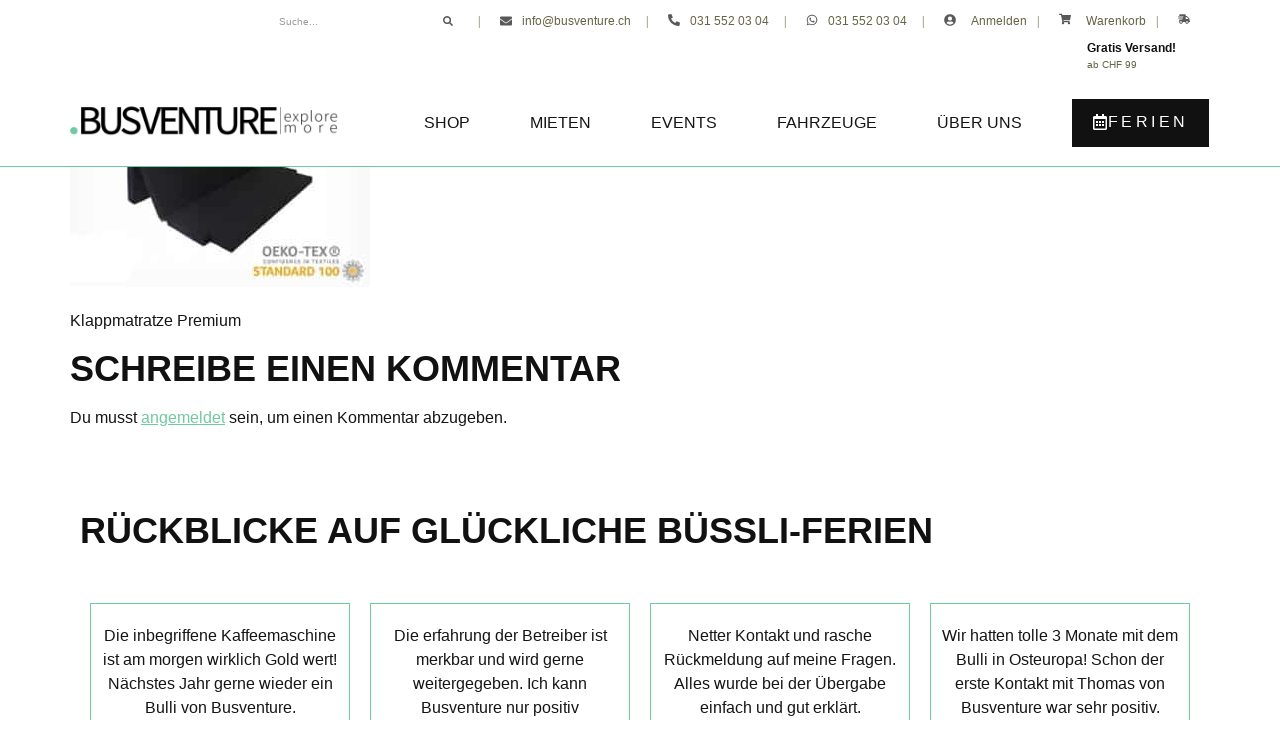

--- FILE ---
content_type: text/html; charset=UTF-8
request_url: https://www.busventure.ch/?attachment_id=4832
body_size: 45160
content:






<!doctype html>
<html lang="de" prefix="og: https://ogp.me/ns#">
<head>
	<meta charset="UTF-8">
	<meta name="viewport" content="width=device-width, initial-scale=1">
	<link rel="profile" href="https://gmpg.org/xfn/11">
		<style>img:is([sizes="auto" i],[sizes^="auto," i]){contain-intrinsic-size:3000px 1500px}</style>
	
<!-- Suchmaschinen-Optimierung durch Rank Math PRO - https://rankmath.com/ -->
<title>Klappmatratze Premium BUSVENTURE | explore more</title><style id="perfmatters-used-css">:where(.wp-block-button__link){border-radius:9999px;box-shadow:none;padding:calc(.667em + 2px) calc(1.333em + 2px);text-decoration:none;}:root :where(.wp-block-button .wp-block-button__link.is-style-outline),:root :where(.wp-block-button.is-style-outline>.wp-block-button__link){border:2px solid;padding:.667em 1.333em;}:root :where(.wp-block-button .wp-block-button__link.is-style-outline:not(.has-text-color)),:root :where(.wp-block-button.is-style-outline>.wp-block-button__link:not(.has-text-color)){color:currentColor;}:root :where(.wp-block-button .wp-block-button__link.is-style-outline:not(.has-background)),:root :where(.wp-block-button.is-style-outline>.wp-block-button__link:not(.has-background)){background-color:initial;background-image:none;}:where(.wp-block-columns){margin-bottom:1.75em;}:where(.wp-block-columns.has-background){padding:1.25em 2.375em;}:where(.wp-block-post-comments input[type=submit]){border:none;}:where(.wp-block-cover-image:not(.has-text-color)),:where(.wp-block-cover:not(.has-text-color)){color:#fff;}:where(.wp-block-cover-image.is-light:not(.has-text-color)),:where(.wp-block-cover.is-light:not(.has-text-color)){color:#000;}:root :where(.wp-block-cover h1:not(.has-text-color)),:root :where(.wp-block-cover h2:not(.has-text-color)),:root :where(.wp-block-cover h3:not(.has-text-color)),:root :where(.wp-block-cover h4:not(.has-text-color)),:root :where(.wp-block-cover h5:not(.has-text-color)),:root :where(.wp-block-cover h6:not(.has-text-color)),:root :where(.wp-block-cover p:not(.has-text-color)){color:inherit;}:where(.wp-block-file){margin-bottom:1.5em;}:where(.wp-block-file__button){border-radius:2em;display:inline-block;padding:.5em 1em;}:where(.wp-block-file__button):is(a):active,:where(.wp-block-file__button):is(a):focus,:where(.wp-block-file__button):is(a):hover,:where(.wp-block-file__button):is(a):visited{box-shadow:none;color:#fff;opacity:.85;text-decoration:none;}:where(.wp-block-group.wp-block-group-is-layout-constrained){position:relative;}@keyframes show-content-image{0%{visibility:hidden;}99%{visibility:hidden;}to{visibility:visible;}}@keyframes turn-on-visibility{0%{opacity:0;}to{opacity:1;}}@keyframes turn-off-visibility{0%{opacity:1;visibility:visible;}99%{opacity:0;visibility:visible;}to{opacity:0;visibility:hidden;}}@keyframes lightbox-zoom-in{0%{transform:translate(calc(( -100vw + var(--wp--lightbox-scrollbar-width) ) / 2 + var(--wp--lightbox-initial-left-position)),calc(-50vh + var(--wp--lightbox-initial-top-position))) scale(var(--wp--lightbox-scale));}to{transform:translate(-50%,-50%) scale(1);}}@keyframes lightbox-zoom-out{0%{transform:translate(-50%,-50%) scale(1);visibility:visible;}99%{visibility:visible;}to{transform:translate(calc(( -100vw + var(--wp--lightbox-scrollbar-width) ) / 2 + var(--wp--lightbox-initial-left-position)),calc(-50vh + var(--wp--lightbox-initial-top-position))) scale(var(--wp--lightbox-scale));visibility:hidden;}}:where(.wp-block-latest-comments:not([style*=line-height] .wp-block-latest-comments__comment)){line-height:1.1;}:where(.wp-block-latest-comments:not([style*=line-height] .wp-block-latest-comments__comment-excerpt p)){line-height:1.8;}:root :where(.wp-block-latest-posts.is-grid){padding:0;}:root :where(.wp-block-latest-posts.wp-block-latest-posts__list){padding-left:0;}ol,ul{box-sizing:border-box;}:root :where(.wp-block-list.has-background){padding:1.25em 2.375em;}:where(.wp-block-navigation.has-background .wp-block-navigation-item a:not(.wp-element-button)),:where(.wp-block-navigation.has-background .wp-block-navigation-submenu a:not(.wp-element-button)){padding:.5em 1em;}:where(.wp-block-navigation .wp-block-navigation__submenu-container .wp-block-navigation-item a:not(.wp-element-button)),:where(.wp-block-navigation .wp-block-navigation__submenu-container .wp-block-navigation-submenu a:not(.wp-element-button)),:where(.wp-block-navigation .wp-block-navigation__submenu-container .wp-block-navigation-submenu button.wp-block-navigation-item__content),:where(.wp-block-navigation .wp-block-navigation__submenu-container .wp-block-pages-list__item button.wp-block-navigation-item__content){padding:.5em 1em;}@keyframes overlay-menu__fade-in-animation{0%{opacity:0;transform:translateY(.5em);}to{opacity:1;transform:translateY(0);}}:root :where(p.has-background){padding:1.25em 2.375em;}:where(p.has-text-color:not(.has-link-color)) a{color:inherit;}:where(.wp-block-post-comments-form) input:not([type=submit]),:where(.wp-block-post-comments-form) textarea{border:1px solid #949494;font-family:inherit;font-size:1em;}:where(.wp-block-post-comments-form) input:where(:not([type=submit]):not([type=checkbox])),:where(.wp-block-post-comments-form) textarea{padding:calc(.667em + 2px);}:where(.wp-block-post-excerpt){box-sizing:border-box;margin-bottom:var(--wp--style--block-gap);margin-top:var(--wp--style--block-gap);}:where(.wp-block-preformatted.has-background){padding:1.25em 2.375em;}:where(.wp-block-search__button){border:1px solid #ccc;padding:6px 10px;}:where(.wp-block-search__input){font-family:inherit;font-size:inherit;font-style:inherit;font-weight:inherit;letter-spacing:inherit;line-height:inherit;text-transform:inherit;}:where(.wp-block-search__button-inside .wp-block-search__inside-wrapper){border:1px solid #949494;box-sizing:border-box;padding:4px;}:where(.wp-block-search__button-inside .wp-block-search__inside-wrapper) :where(.wp-block-search__button){padding:4px 8px;}:root :where(.wp-block-separator.is-style-dots){height:auto;line-height:1;text-align:center;}:root :where(.wp-block-separator.is-style-dots):before{color:currentColor;content:"···";font-family:serif;font-size:1.5em;letter-spacing:2em;padding-left:2em;}:root :where(.wp-block-site-logo.is-style-rounded){border-radius:9999px;}:root :where(.wp-block-social-links .wp-social-link a){padding:.25em;}:root :where(.wp-block-social-links.is-style-logos-only .wp-social-link a){padding:0;}:root :where(.wp-block-social-links.is-style-pill-shape .wp-social-link a){padding-left:.6666666667em;padding-right:.6666666667em;}:root :where(.wp-block-tag-cloud.is-style-outline){display:flex;flex-wrap:wrap;gap:1ch;}:root :where(.wp-block-tag-cloud.is-style-outline a){border:1px solid;font-size:unset !important;margin-right:0;padding:1ch 2ch;text-decoration:none !important;}:root :where(.wp-block-table-of-contents){box-sizing:border-box;}:where(.wp-block-term-description){box-sizing:border-box;margin-bottom:var(--wp--style--block-gap);margin-top:var(--wp--style--block-gap);}:where(pre.wp-block-verse){font-family:inherit;}:root{--wp--preset--font-size--normal:16px;--wp--preset--font-size--huge:42px;}.screen-reader-text{border:0;clip-path:inset(50%);height:1px;margin:-1px;overflow:hidden;padding:0;position:absolute;width:1px;word-wrap:normal !important;}.screen-reader-text:focus{background-color:#ddd;clip-path:none;color:#444;display:block;font-size:1em;height:auto;left:5px;line-height:normal;padding:15px 23px 14px;text-decoration:none;top:5px;width:auto;z-index:100000;}html :where(.has-border-color){border-style:solid;}html :where([style*=border-top-color]){border-top-style:solid;}html :where([style*=border-right-color]){border-right-style:solid;}html :where([style*=border-bottom-color]){border-bottom-style:solid;}html :where([style*=border-left-color]){border-left-style:solid;}html :where([style*=border-width]){border-style:solid;}html :where([style*=border-top-width]){border-top-style:solid;}html :where([style*=border-right-width]){border-right-style:solid;}html :where([style*=border-bottom-width]){border-bottom-style:solid;}html :where([style*=border-left-width]){border-left-style:solid;}html :where(img[class*=wp-image-]){height:auto;max-width:100%;}:where(figure){margin:0 0 1em;}html :where(.is-position-sticky){--wp-admin--admin-bar--position-offset:var(--wp-admin--admin-bar--height,0px);}@media screen and (max-width:600px){html :where(.is-position-sticky){--wp-admin--admin-bar--position-offset:0px;}}html{line-height:1.15;-webkit-text-size-adjust:100%;}*,:after,:before{box-sizing:border-box;}body{background-color:#fff;color:#333;font-family:-apple-system,BlinkMacSystemFont,Segoe UI,Roboto,Helvetica Neue,Arial,Noto Sans,sans-serif,Apple Color Emoji,Segoe UI Emoji,Segoe UI Symbol,Noto Color Emoji;font-size:1rem;font-weight:400;line-height:1.5;margin:0;-webkit-font-smoothing:antialiased;-moz-osx-font-smoothing:grayscale;}h1,h2,h3,h4,h5,h6{color:inherit;font-family:inherit;font-weight:500;line-height:1.2;margin-block-end:1rem;margin-block-start:.5rem;}h1{font-size:2.5rem;}h2{font-size:2rem;}h4{font-size:1.5rem;}p{margin-block-end:.9rem;margin-block-start:0;}a{background-color:rgba(255,255,255,0);color:#c36;text-decoration:none;}a:active,a:hover{color:#336;}a:not([href]):not([tabindex]),a:not([href]):not([tabindex]):focus,a:not([href]):not([tabindex]):hover{color:inherit;text-decoration:none;}a:not([href]):not([tabindex]):focus{outline:0;}b,strong{font-weight:bolder;}small{font-size:80%;}img{border-style:none;height:auto;max-width:100%;}[hidden],template{display:none;}@media print{*,:after,:before{background:transparent !important;box-shadow:none !important;color:#000 !important;text-shadow:none !important;}a,a:visited{text-decoration:underline;}a[href]:after{content:" (" attr(href) ")";}a[href^="#"]:after,a[href^="javascript:"]:after{content:"";}img,tr{-moz-column-break-inside:avoid;break-inside:avoid;}h2,h3,p{orphans:3;widows:3;}h2,h3{-moz-column-break-after:avoid;break-after:avoid;}}label{display:inline-block;line-height:1;vertical-align:middle;}button,input,optgroup,select,textarea{font-family:inherit;font-size:1rem;line-height:1.5;margin:0;}input[type=date],input[type=email],input[type=number],input[type=password],input[type=search],input[type=tel],input[type=text],input[type=url],select,textarea{border:1px solid #666;border-radius:3px;padding:.5rem 1rem;transition:all .3s;width:100%;}input[type=date]:focus,input[type=email]:focus,input[type=number]:focus,input[type=password]:focus,input[type=search]:focus,input[type=tel]:focus,input[type=text]:focus,input[type=url]:focus,select:focus,textarea:focus{border-color:#333;}button,input{overflow:visible;}button,select{text-transform:none;}[type=button],[type=reset],[type=submit],button{-webkit-appearance:button;width:auto;}[type=button],[type=submit],button{background-color:rgba(255,255,255,0);border:1px solid #c36;border-radius:3px;color:#c36;display:inline-block;font-size:1rem;font-weight:400;padding:.5rem 1rem;text-align:center;transition:all .3s;-webkit-user-select:none;-moz-user-select:none;user-select:none;white-space:nowrap;}[type=button]:focus:not(:focus-visible),[type=submit]:focus:not(:focus-visible),button:focus:not(:focus-visible){outline:none;}[type=button]:focus,[type=button]:hover,[type=submit]:focus,[type=submit]:hover,button:focus,button:hover{background-color:#c36;color:#fff;text-decoration:none;}[type=button]:not(:disabled),[type=submit]:not(:disabled),button:not(:disabled){cursor:pointer;}[type=checkbox],[type=radio]{box-sizing:border-box;padding:0;}[type=number]::-webkit-inner-spin-button,[type=number]::-webkit-outer-spin-button{height:auto;}[type=search]{-webkit-appearance:textfield;outline-offset:-2px;}[type=search]::-webkit-search-decoration{-webkit-appearance:none;}::-webkit-file-upload-button{-webkit-appearance:button;font:inherit;}dd,dl,dt,li,ol,ul{background:rgba(255,255,255,0);border:0;font-size:100%;margin-block-end:0;margin-block-start:0;outline:0;vertical-align:baseline;}.comments-area a,.page-content a{text-decoration:underline;}.screen-reader-text{clip:rect(1px,1px,1px,1px);height:1px;overflow:hidden;position:absolute !important;width:1px;word-wrap:normal !important;}.screen-reader-text:focus{background-color:#eee;clip:auto !important;clip-path:none;color:#333;display:block;font-size:1rem;height:auto;left:5px;line-height:normal;padding:12px 24px;text-decoration:none;top:5px;width:auto;z-index:100000;}.page-header .entry-title,.site-footer .footer-inner,.site-footer:not(.dynamic-footer),.site-header .header-inner,.site-header:not(.dynamic-header),body:not([class*=elementor-page-]) .site-main{margin-inline-end:auto;margin-inline-start:auto;width:100%;}@media (max-width:575px){.page-header .entry-title,.site-footer .footer-inner,.site-footer:not(.dynamic-footer),.site-header .header-inner,.site-header:not(.dynamic-header),body:not([class*=elementor-page-]) .site-main{padding-inline-end:10px;padding-inline-start:10px;}}@media (min-width:576px){.page-header .entry-title,.site-footer .footer-inner,.site-footer:not(.dynamic-footer),.site-header .header-inner,.site-header:not(.dynamic-header),body:not([class*=elementor-page-]) .site-main{max-width:500px;}}@media (min-width:768px){.page-header .entry-title,.site-footer .footer-inner,.site-footer:not(.dynamic-footer),.site-header .header-inner,.site-header:not(.dynamic-header),body:not([class*=elementor-page-]) .site-main{max-width:600px;}}@media (min-width:992px){.page-header .entry-title,.site-footer .footer-inner,.site-footer:not(.dynamic-footer),.site-header .header-inner,.site-header:not(.dynamic-header),body:not([class*=elementor-page-]) .site-main{max-width:800px;}}@media (min-width:1200px){.page-header .entry-title,.site-footer .footer-inner,.site-footer:not(.dynamic-footer),.site-header .header-inner,.site-header:not(.dynamic-header),body:not([class*=elementor-page-]) .site-main{max-width:1140px;}}.elementor-screen-only,.screen-reader-text,.screen-reader-text span,.ui-helper-hidden-accessible{height:1px;margin:-1px;overflow:hidden;padding:0;position:absolute;top:-10000em;width:1px;clip:rect(0,0,0,0);border:0;}.elementor *,.elementor :after,.elementor :before{box-sizing:border-box;}.elementor a{box-shadow:none;text-decoration:none;}.elementor img{border:none;border-radius:0;box-shadow:none;height:auto;max-width:100%;}.elementor .elementor-background-overlay{inset:0;position:absolute;}.elementor-widget-wrap .elementor-element.elementor-widget__width-auto,.elementor-widget-wrap .elementor-element.elementor-widget__width-initial{max-width:100%;}.elementor-element{--flex-direction:initial;--flex-wrap:initial;--justify-content:initial;--align-items:initial;--align-content:initial;--gap:initial;--flex-basis:initial;--flex-grow:initial;--flex-shrink:initial;--order:initial;--align-self:initial;align-self:var(--align-self);flex-basis:var(--flex-basis);flex-grow:var(--flex-grow);flex-shrink:var(--flex-shrink);order:var(--order);}.elementor-element:where(.e-con-full,.elementor-widget){align-content:var(--align-content);align-items:var(--align-items);flex-direction:var(--flex-direction);flex-wrap:var(--flex-wrap);gap:var(--row-gap) var(--column-gap);justify-content:var(--justify-content);}.elementor-align-left{text-align:left;}.elementor-align-center .elementor-button,.elementor-align-left .elementor-button,.elementor-align-right .elementor-button{width:auto;}@media (max-width:767px){.elementor-mobile-align-center{text-align:center;}.elementor-mobile-align-center .elementor-button,.elementor-mobile-align-left .elementor-button,.elementor-mobile-align-right .elementor-button{width:auto;}}:root{--page-title-display:block;}.elementor-page-title,h1.entry-title{display:var(--page-title-display);}@keyframes eicon-spin{0%{transform:rotate(0deg);}to{transform:rotate(359deg);}}.elementor-section{position:relative;}.elementor-section .elementor-container{display:flex;margin-left:auto;margin-right:auto;position:relative;}@media (max-width:1025px){.elementor-section .elementor-container{flex-wrap:wrap;}}.elementor-section.elementor-section-boxed>.elementor-container{max-width:1140px;}.elementor-section.elementor-section-items-middle>.elementor-container{align-items:center;}.elementor-widget-wrap{align-content:flex-start;flex-wrap:wrap;position:relative;width:100%;}.elementor:not(.elementor-bc-flex-widget) .elementor-widget-wrap{display:flex;}.elementor-widget-wrap>.elementor-element{width:100%;}.elementor-widget{position:relative;}.elementor-widget:not(:last-child){margin-bottom:var(--kit-widget-spacing,20px);}.elementor-widget:not(:last-child).elementor-absolute,.elementor-widget:not(:last-child).elementor-widget__width-auto,.elementor-widget:not(:last-child).elementor-widget__width-initial{margin-bottom:0;}.elementor-column{display:flex;min-height:1px;position:relative;}.elementor-column-gap-default>.elementor-column>.elementor-element-populated{padding:10px;}@media (min-width:768px){.elementor-column.elementor-col-10,.elementor-column[data-col="10"]{width:10%;}.elementor-column.elementor-col-11,.elementor-column[data-col="11"]{width:11.111%;}.elementor-column.elementor-col-12,.elementor-column[data-col="12"]{width:12.5%;}.elementor-column.elementor-col-14,.elementor-column[data-col="14"]{width:14.285%;}.elementor-column.elementor-col-16,.elementor-column[data-col="16"]{width:16.666%;}.elementor-column.elementor-col-20,.elementor-column[data-col="20"]{width:20%;}.elementor-column.elementor-col-25,.elementor-column[data-col="25"]{width:25%;}.elementor-column.elementor-col-30,.elementor-column[data-col="30"]{width:30%;}.elementor-column.elementor-col-33,.elementor-column[data-col="33"]{width:33.333%;}.elementor-column.elementor-col-40,.elementor-column[data-col="40"]{width:40%;}.elementor-column.elementor-col-50,.elementor-column[data-col="50"]{width:50%;}.elementor-column.elementor-col-60,.elementor-column[data-col="60"]{width:60%;}.elementor-column.elementor-col-66,.elementor-column[data-col="66"]{width:66.666%;}.elementor-column.elementor-col-70,.elementor-column[data-col="70"]{width:70%;}.elementor-column.elementor-col-75,.elementor-column[data-col="75"]{width:75%;}.elementor-column.elementor-col-80,.elementor-column[data-col="80"]{width:80%;}.elementor-column.elementor-col-83,.elementor-column[data-col="83"]{width:83.333%;}.elementor-column.elementor-col-90,.elementor-column[data-col="90"]{width:90%;}.elementor-column.elementor-col-100,.elementor-column[data-col="100"]{width:100%;}}@media (max-width:767px){.elementor-column{width:100%;}}.elementor-grid{display:grid;grid-column-gap:var(--grid-column-gap);grid-row-gap:var(--grid-row-gap);}.elementor-grid .elementor-grid-item{min-width:0;}.elementor-grid-0 .elementor-grid{display:inline-block;margin-bottom:calc(-1 * var(--grid-row-gap));width:100%;word-spacing:var(--grid-column-gap);}.elementor-grid-0 .elementor-grid .elementor-grid-item{display:inline-block;margin-bottom:var(--grid-row-gap);word-break:break-word;}@media (min-width:1026px){#elementor-device-mode:after{content:"desktop";}}@media (min-width:-1){#elementor-device-mode:after{content:"widescreen";}}@media (max-width:-1){#elementor-device-mode:after{content:"laptop";}}@media (max-width:-1){#elementor-device-mode:after{content:"tablet_extra";}}@media (max-width:1025px){#elementor-device-mode:after{content:"tablet";}}@media (max-width:-1){#elementor-device-mode:after{content:"mobile_extra";}}@media (max-width:767px){#elementor-device-mode:after{content:"mobile";}}@media (prefers-reduced-motion:no-preference){html{scroll-behavior:smooth;}}.e-con:before,.e-con>.elementor-background-slideshow:before,.e-con>.elementor-motion-effects-container>.elementor-motion-effects-layer:before,:is(.e-con,.e-con>.e-con-inner)>.elementor-background-video-container:before{border-block-end-width:var(--border-block-end-width);border-block-start-width:var(--border-block-start-width);border-color:var(--border-color);border-inline-end-width:var(--border-inline-end-width);border-inline-start-width:var(--border-inline-start-width);border-radius:var(--border-radius);border-style:var(--border-style);content:var(--background-overlay);display:block;height:max(100% + var(--border-top-width) + var(--border-bottom-width),100%);left:calc(0px - var(--border-left-width));mix-blend-mode:var(--overlay-mix-blend-mode);opacity:var(--overlay-opacity);position:absolute;top:calc(0px - var(--border-top-width));transition:var(--overlay-transition,.3s);width:max(100% + var(--border-left-width) + var(--border-right-width),100%);}.elementor-element:where(:not(.e-con)):where(:not(.e-div-block-base)) .elementor-widget-container,.elementor-element:where(:not(.e-con)):where(:not(.e-div-block-base)):not(:has(.elementor-widget-container)){transition:background .3s,border .3s,border-radius .3s,box-shadow .3s,transform var(--e-transform-transition-duration,.4s);}.elementor-button{background-color:#69727d;border-radius:3px;color:#fff;display:inline-block;font-size:15px;line-height:1;padding:12px 24px;fill:#fff;text-align:center;transition:all .3s;}.elementor-button:focus,.elementor-button:hover,.elementor-button:visited{color:#fff;}.elementor-button-content-wrapper{display:flex;flex-direction:row;gap:5px;justify-content:center;}.elementor-button-icon{align-items:center;display:flex;}.elementor-button-icon svg{height:auto;width:1em;}.elementor-button-icon .e-font-icon-svg{height:1em;}.elementor-button-text{display:inline-block;}.elementor-button span{text-decoration:inherit;}.elementor-icon{color:#69727d;display:inline-block;font-size:50px;line-height:1;text-align:center;transition:all .3s;}.elementor-icon:hover{color:#69727d;}.elementor-icon i,.elementor-icon svg{display:block;height:1em;position:relative;width:1em;}.elementor-icon i:before,.elementor-icon svg:before{left:50%;position:absolute;transform:translateX(-50%);}.elementor-shape-square .elementor-icon{border-radius:0;}.animated{animation-duration:1.25s;}.animated.animated-slow{animation-duration:2s;}.animated.animated-fast{animation-duration:.75s;}.animated.infinite{animation-iteration-count:infinite;}.animated.reverse{animation-direction:reverse;animation-fill-mode:forwards;}@media (prefers-reduced-motion:reduce){.animated{animation:none;}}@media (max-width:767px){.elementor .elementor-hidden-mobile,.elementor .elementor-hidden-phone{display:none;}}@media (min-width:768px) and (max-width:1025px){.elementor .elementor-hidden-tablet{display:none;}}@media (min-width:1026px) and (max-width:99999px){.elementor .elementor-hidden-desktop{display:none;}}.elementor-search-form{display:block;transition:.2s;}.elementor-search-form .e-font-icon-svg-container{align-items:center;display:flex;height:100%;justify-content:center;width:100%;}.elementor-search-form button,.elementor-search-form input[type=search]{-webkit-appearance:none;-moz-appearance:none;background:none;border:0;display:inline-block;font-size:15px;line-height:1;margin:0;min-width:0;padding:0;vertical-align:middle;white-space:normal;}.elementor-search-form button:focus,.elementor-search-form input[type=search]:focus{color:inherit;outline:0;}.elementor-search-form button{background-color:#69727d;border-radius:0;color:#fff;font-size:var(--e-search-form-submit-icon-size,16px);}.elementor-search-form__container{border:0 solid rgba(255,255,255,0);display:flex;min-height:50px;overflow:hidden;transition:.2s;}.elementor-search-form__container:not(.elementor-search-form--full-screen){background:#f1f2f3;}.elementor-search-form__input{color:#3f444b;flex-basis:100%;transition:color .2s;}.elementor-search-form__input::-moz-placeholder{color:inherit;font-family:inherit;opacity:.6;}.elementor-search-form__input::placeholder{color:inherit;font-family:inherit;opacity:.6;}.elementor-search-form__submit{font-size:var(--e-search-form-submit-icon-size,16px);transition:color .2s,background .2s;}.elementor-search-form__submit svg{fill:var(--e-search-form-submit-text-color,#fff);height:var(--e-search-form-submit-icon-size,16px);width:var(--e-search-form-submit-icon-size,16px);}.elementor-search-form .elementor-search-form__submit,.elementor-search-form .elementor-search-form__submit:hover{border:none;border-radius:0;color:var(--e-search-form-submit-text-color,#fff);}.elementor-widget-image{text-align:center;}.elementor-widget-image a{display:inline-block;}.elementor-widget-image a img[src$=".svg"]{width:48px;}.elementor-widget-image img{display:inline-block;vertical-align:middle;}.elementor-item:after,.elementor-item:before{display:block;position:absolute;transition:.3s;transition-timing-function:cubic-bezier(.58,.3,.005,1);}.elementor-item:not(:hover):not(:focus):not(.elementor-item-active):not(.highlighted):after,.elementor-item:not(:hover):not(:focus):not(.elementor-item-active):not(.highlighted):before{opacity:0;}.elementor-item-active:after,.elementor-item-active:before,.elementor-item.highlighted:after,.elementor-item.highlighted:before,.elementor-item:focus:after,.elementor-item:focus:before,.elementor-item:hover:after,.elementor-item:hover:before{transform:scale(1);}.e--pointer-double-line .elementor-item:after,.e--pointer-double-line .elementor-item:before,.e--pointer-overline .elementor-item:after,.e--pointer-overline .elementor-item:before,.e--pointer-underline .elementor-item:after,.e--pointer-underline .elementor-item:before{background-color:#3f444b;height:3px;left:0;width:100%;z-index:2;}.e--pointer-double-line .elementor-item:after,.e--pointer-underline .elementor-item:after{bottom:0;content:"";}.elementor-nav-menu--main .elementor-nav-menu a{transition:.4s;}.elementor-nav-menu--main .elementor-nav-menu a,.elementor-nav-menu--main .elementor-nav-menu a.highlighted,.elementor-nav-menu--main .elementor-nav-menu a:focus,.elementor-nav-menu--main .elementor-nav-menu a:hover{padding:13px 20px;}.elementor-nav-menu--main .elementor-nav-menu a.current{background:#1f2124;color:#fff;}.elementor-nav-menu--main .elementor-nav-menu a.disabled{background:#3f444b;color:#88909b;}.elementor-nav-menu--main .elementor-nav-menu ul{border-style:solid;border-width:0;padding:0;position:absolute;width:12em;}.elementor-nav-menu--main .elementor-nav-menu span.scroll-down,.elementor-nav-menu--main .elementor-nav-menu span.scroll-up{background:#fff;display:none;height:20px;overflow:hidden;position:absolute;visibility:hidden;}.elementor-nav-menu--main .elementor-nav-menu span.scroll-down-arrow,.elementor-nav-menu--main .elementor-nav-menu span.scroll-up-arrow{border:8px dashed rgba(255,255,255,0);border-bottom:8px solid #33373d;height:0;left:50%;margin-inline-start:-8px;overflow:hidden;position:absolute;top:-2px;width:0;}.elementor-nav-menu--main .elementor-nav-menu span.scroll-down-arrow{border-color:#33373d rgba(255,255,255,0) rgba(255,255,255,0);border-style:solid dashed dashed;top:6px;}.elementor-nav-menu--layout-horizontal{display:flex;}.elementor-nav-menu--layout-horizontal .elementor-nav-menu{display:flex;flex-wrap:wrap;}.elementor-nav-menu--layout-horizontal .elementor-nav-menu a{flex-grow:1;white-space:nowrap;}.elementor-nav-menu--layout-horizontal .elementor-nav-menu>li{display:flex;}.elementor-nav-menu--layout-horizontal .elementor-nav-menu>li ul,.elementor-nav-menu--layout-horizontal .elementor-nav-menu>li>.scroll-down{top:100% !important;}.elementor-nav-menu--layout-horizontal .elementor-nav-menu>li:not(:first-child)>a{margin-inline-start:var(--e-nav-menu-horizontal-menu-item-margin);}.elementor-nav-menu--layout-horizontal .elementor-nav-menu>li:not(:first-child)>.scroll-down,.elementor-nav-menu--layout-horizontal .elementor-nav-menu>li:not(:first-child)>.scroll-up,.elementor-nav-menu--layout-horizontal .elementor-nav-menu>li:not(:first-child)>ul{left:var(--e-nav-menu-horizontal-menu-item-margin) !important;}.elementor-nav-menu--layout-horizontal .elementor-nav-menu>li:not(:last-child)>a{margin-inline-end:var(--e-nav-menu-horizontal-menu-item-margin);}.elementor-nav-menu--layout-horizontal .elementor-nav-menu>li:not(:last-child):after{align-self:center;border-color:var(--e-nav-menu-divider-color,#000);border-left-style:var(--e-nav-menu-divider-style,solid);border-left-width:var(--e-nav-menu-divider-width,2px);content:var(--e-nav-menu-divider-content,none);height:var(--e-nav-menu-divider-height,35%);}.elementor-nav-menu__align-right .elementor-nav-menu{justify-content:flex-end;margin-left:auto;}.elementor-nav-menu__align-left .elementor-nav-menu{justify-content:flex-start;margin-right:auto;}.elementor-nav-menu__align-start .elementor-nav-menu{justify-content:flex-start;margin-inline-end:auto;}.elementor-nav-menu__align-end .elementor-nav-menu{justify-content:flex-end;margin-inline-start:auto;}.elementor-nav-menu__align-center .elementor-nav-menu{justify-content:center;margin-inline-end:auto;margin-inline-start:auto;}.elementor-nav-menu__align-justify .elementor-nav-menu--layout-horizontal .elementor-nav-menu{width:100%;}.elementor-widget-nav-menu:not(.elementor-nav-menu--toggle) .elementor-menu-toggle{display:none;}.elementor-widget-nav-menu .elementor-widget-container,.elementor-widget-nav-menu:not(:has(.elementor-widget-container)):not([class*=elementor-hidden-]){display:flex;flex-direction:column;}.elementor-nav-menu{position:relative;z-index:2;}.elementor-nav-menu:after{clear:both;content:" ";display:block;font:0/0 serif;height:0;overflow:hidden;visibility:hidden;}.elementor-nav-menu,.elementor-nav-menu li,.elementor-nav-menu ul{display:block;line-height:normal;list-style:none;margin:0;padding:0;-webkit-tap-highlight-color:rgba(255,255,255,0);}.elementor-nav-menu ul{display:none;}.elementor-nav-menu ul ul a,.elementor-nav-menu ul ul a:active,.elementor-nav-menu ul ul a:focus,.elementor-nav-menu ul ul a:hover{border-left:16px solid rgba(255,255,255,0);}.elementor-nav-menu ul ul ul a,.elementor-nav-menu ul ul ul a:active,.elementor-nav-menu ul ul ul a:focus,.elementor-nav-menu ul ul ul a:hover{border-left:24px solid rgba(255,255,255,0);}.elementor-nav-menu ul ul ul ul a,.elementor-nav-menu ul ul ul ul a:active,.elementor-nav-menu ul ul ul ul a:focus,.elementor-nav-menu ul ul ul ul a:hover{border-left:32px solid rgba(255,255,255,0);}.elementor-nav-menu ul ul ul ul ul a,.elementor-nav-menu ul ul ul ul ul a:active,.elementor-nav-menu ul ul ul ul ul a:focus,.elementor-nav-menu ul ul ul ul ul a:hover{border-left:40px solid rgba(255,255,255,0);}.elementor-nav-menu a,.elementor-nav-menu li{position:relative;}.elementor-nav-menu li{border-width:0;}.elementor-nav-menu a{align-items:center;display:flex;}.elementor-nav-menu a,.elementor-nav-menu a:focus,.elementor-nav-menu a:hover{line-height:20px;padding:10px 20px;}.elementor-nav-menu a.current{background:#1f2124;color:#fff;}.elementor-nav-menu a.disabled{color:#88909b;cursor:not-allowed;}.elementor-nav-menu .e-plus-icon:before{content:"+";}.elementor-nav-menu .sub-arrow{align-items:center;display:flex;line-height:1;margin-block-end:-10px;margin-block-start:-10px;padding:10px;padding-inline-end:0;}.elementor-nav-menu .sub-arrow i{pointer-events:none;}.elementor-nav-menu .sub-arrow .fa.fa-chevron-down,.elementor-nav-menu .sub-arrow .fas.fa-chevron-down{font-size:.7em;}.elementor-nav-menu .sub-arrow .e-font-icon-svg{height:1em;width:1em;}.elementor-nav-menu .sub-arrow .e-font-icon-svg.fa-svg-chevron-down{height:.7em;width:.7em;}.elementor-nav-menu--dropdown .elementor-item.elementor-item-active,.elementor-nav-menu--dropdown .elementor-item.highlighted,.elementor-nav-menu--dropdown .elementor-item:focus,.elementor-nav-menu--dropdown .elementor-item:hover,.elementor-sub-item.elementor-item-active,.elementor-sub-item.highlighted,.elementor-sub-item:focus,.elementor-sub-item:hover{background-color:#3f444b;color:#fff;}.elementor-menu-toggle{align-items:center;border:0 solid;border-radius:3px;color:#33373d;cursor:pointer;display:flex;font-size:var(--nav-menu-icon-size,22px);justify-content:center;padding:.25em;}.elementor-menu-toggle.elementor-active .elementor-menu-toggle__icon--open,.elementor-menu-toggle:not(.elementor-active) .elementor-menu-toggle__icon--close{display:none;}.elementor-menu-toggle .e-font-icon-svg{fill:#33373d;height:1em;width:1em;}.elementor-menu-toggle svg{height:auto;width:1em;fill:var(--nav-menu-icon-color,currentColor);}span.elementor-menu-toggle__icon--close,span.elementor-menu-toggle__icon--open{line-height:1;}.elementor-nav-menu--dropdown{background-color:#fff;font-size:13px;}.elementor-nav-menu--dropdown.elementor-nav-menu__container{margin-top:10px;overflow-x:hidden;overflow-y:auto;transform-origin:top;transition:max-height .3s,transform .3s;}.elementor-nav-menu--dropdown.elementor-nav-menu__container .elementor-sub-item{font-size:.85em;}.elementor-nav-menu--dropdown a{color:#33373d;}ul.elementor-nav-menu--dropdown a,ul.elementor-nav-menu--dropdown a:focus,ul.elementor-nav-menu--dropdown a:hover{border-inline-start:8px solid rgba(255,255,255,0);text-shadow:none;}.elementor-nav-menu__text-align-center .elementor-nav-menu--dropdown .elementor-nav-menu a{justify-content:center;}.elementor-nav-menu--toggle{--menu-height:100vh;}.elementor-nav-menu--toggle .elementor-menu-toggle:not(.elementor-active)+.elementor-nav-menu__container{max-height:0;overflow:hidden;transform:scaleY(0);}.elementor-nav-menu--stretch .elementor-nav-menu__container.elementor-nav-menu--dropdown{position:absolute;z-index:9997;}@media (max-width:1025px){.elementor-nav-menu--dropdown-tablet .elementor-nav-menu--main{display:none;}}@media (min-width:1026px){.elementor-nav-menu--dropdown-tablet .elementor-menu-toggle,.elementor-nav-menu--dropdown-tablet .elementor-nav-menu--dropdown{display:none;}.elementor-nav-menu--dropdown-tablet nav.elementor-nav-menu--dropdown.elementor-nav-menu__container{overflow-y:hidden;}}@keyframes hide-scroll{0%,to{overflow:hidden;}}.elementor-sticky--active{z-index:99;}.e-con.elementor-sticky--active{z-index:var(--z-index,99);}.elementor-testimonial-wrapper{overflow:hidden;text-align:center;}.elementor-testimonial-wrapper .elementor-testimonial-content{font-size:1.3em;margin-bottom:20px;}.elementor-testimonial-wrapper .elementor-testimonial-name{display:block;line-height:1.5;}.elementor-testimonial-wrapper .elementor-testimonial-job{display:block;font-size:.85em;}.elementor-testimonial-wrapper .elementor-testimonial-meta{line-height:1;width:100%;}.elementor-testimonial-wrapper .elementor-testimonial-meta-inner{display:inline-block;}.elementor-testimonial-wrapper .elementor-testimonial-meta .elementor-testimonial-details,.elementor-testimonial-wrapper .elementor-testimonial-meta .elementor-testimonial-image{display:table-cell;vertical-align:middle;}.elementor-testimonial-wrapper .elementor-testimonial-meta .elementor-testimonial-image img{border-radius:50%;height:60px;max-width:none;-o-object-fit:cover;object-fit:cover;width:60px;}.elementor-testimonial-wrapper .elementor-testimonial-meta.elementor-testimonial-image-position-aside .elementor-testimonial-image{padding-inline-end:15px;}.elementor-testimonial-wrapper .elementor-testimonial-meta.elementor-testimonial-image-position-aside .elementor-testimonial-details{text-align:start;}.elementor-widget.elementor-icon-list--layout-inline .elementor-widget-container,.elementor-widget:not(:has(.elementor-widget-container)) .elementor-widget-container{overflow:hidden;}.elementor-widget .elementor-icon-list-items.elementor-inline-items{display:flex;flex-wrap:wrap;margin-left:-8px;margin-right:-8px;}.elementor-widget .elementor-icon-list-items.elementor-inline-items .elementor-inline-item{word-break:break-word;}.elementor-widget .elementor-icon-list-items.elementor-inline-items .elementor-icon-list-item{margin-left:8px;margin-right:8px;}.elementor-widget .elementor-icon-list-items.elementor-inline-items .elementor-icon-list-item:after{border-bottom:0;border-left-width:1px;border-right:0;border-top:0;border-style:solid;height:100%;left:auto;position:relative;right:auto;right:-8px;width:auto;}.elementor-widget .elementor-icon-list-items{list-style-type:none;margin:0;padding:0;}.elementor-widget .elementor-icon-list-item{margin:0;padding:0;position:relative;}.elementor-widget .elementor-icon-list-item:after{bottom:0;position:absolute;width:100%;}.elementor-widget .elementor-icon-list-item,.elementor-widget .elementor-icon-list-item a{align-items:var(--icon-vertical-align,center);display:flex;font-size:inherit;}.elementor-widget .elementor-icon-list-icon+.elementor-icon-list-text{align-self:center;padding-inline-start:5px;}.elementor-widget .elementor-icon-list-icon{display:flex;position:relative;top:var(--icon-vertical-offset,initial);}.elementor-widget .elementor-icon-list-icon svg{height:var(--e-icon-list-icon-size,1em);width:var(--e-icon-list-icon-size,1em);}.elementor-widget.elementor-widget-icon-list .elementor-icon-list-icon{text-align:var(--e-icon-list-icon-align);}.elementor-widget.elementor-widget-icon-list .elementor-icon-list-icon svg{margin:var(--e-icon-list-icon-margin,0 calc(var(--e-icon-list-icon-size,1em) * .25) 0 0);}.elementor-widget.elementor-list-item-link-full_width a{width:100%;}.elementor-widget.elementor-align-left .elementor-icon-list-item,.elementor-widget.elementor-align-left .elementor-icon-list-item a{justify-content:flex-start;text-align:left;}.elementor-widget.elementor-align-left .elementor-inline-items{justify-content:flex-start;}.elementor-widget:not(.elementor-align-right) .elementor-icon-list-item:after{left:0;}.elementor-widget:not(.elementor-align-left) .elementor-icon-list-item:after{right:0;}@media (min-width:-1){.elementor-widget:not(.elementor-widescreen-align-right) .elementor-icon-list-item:after{left:0;}.elementor-widget:not(.elementor-widescreen-align-left) .elementor-icon-list-item:after{right:0;}}@media (max-width:-1){.elementor-widget:not(.elementor-laptop-align-right) .elementor-icon-list-item:after{left:0;}.elementor-widget:not(.elementor-laptop-align-left) .elementor-icon-list-item:after{right:0;}}@media (max-width:-1){.elementor-widget:not(.elementor-tablet_extra-align-right) .elementor-icon-list-item:after{left:0;}.elementor-widget:not(.elementor-tablet_extra-align-left) .elementor-icon-list-item:after{right:0;}}@media (max-width:1025px){.elementor-widget:not(.elementor-tablet-align-right) .elementor-icon-list-item:after{left:0;}.elementor-widget:not(.elementor-tablet-align-left) .elementor-icon-list-item:after{right:0;}}@media (max-width:-1){.elementor-widget:not(.elementor-mobile_extra-align-right) .elementor-icon-list-item:after{left:0;}.elementor-widget:not(.elementor-mobile_extra-align-left) .elementor-icon-list-item:after{right:0;}}@media (max-width:767px){.elementor-widget.elementor-mobile-align-center .elementor-icon-list-item,.elementor-widget.elementor-mobile-align-center .elementor-icon-list-item a{justify-content:center;}.elementor-widget.elementor-mobile-align-center .elementor-icon-list-item:after{margin:auto;}.elementor-widget.elementor-mobile-align-center .elementor-inline-items{justify-content:center;}.elementor-widget:not(.elementor-mobile-align-right) .elementor-icon-list-item:after{left:0;}.elementor-widget:not(.elementor-mobile-align-left) .elementor-icon-list-item:after{right:0;}}#left-area ul.elementor-icon-list-items,.elementor .elementor-element ul.elementor-icon-list-items,.elementor-edit-area .elementor-element ul.elementor-icon-list-items{padding:0;}.elementor-widget-divider{--divider-border-style:none;--divider-border-width:1px;--divider-color:#0c0d0e;--divider-icon-size:20px;--divider-element-spacing:10px;--divider-pattern-height:24px;--divider-pattern-size:20px;--divider-pattern-url:none;--divider-pattern-repeat:repeat-x;}.elementor-widget-divider .elementor-divider{display:flex;}.elementor-widget-divider .elementor-icon{font-size:var(--divider-icon-size);}.elementor-widget-divider .elementor-divider-separator{direction:ltr;display:flex;margin:0;}.elementor-widget-divider:not(.elementor-widget-divider--view-line_text):not(.elementor-widget-divider--view-line_icon) .elementor-divider-separator{border-block-start:var(--divider-border-width) var(--divider-border-style) var(--divider-color);}.elementor-widget-social-icons.elementor-grid-0 .elementor-widget-container,.elementor-widget-social-icons.elementor-grid-0:not(:has(.elementor-widget-container)),.elementor-widget-social-icons.elementor-grid-mobile-0 .elementor-widget-container,.elementor-widget-social-icons.elementor-grid-mobile-0:not(:has(.elementor-widget-container)),.elementor-widget-social-icons.elementor-grid-tablet-0 .elementor-widget-container,.elementor-widget-social-icons.elementor-grid-tablet-0:not(:has(.elementor-widget-container)){font-size:0;line-height:1;}.elementor-widget-social-icons:not(.elementor-grid-0):not(.elementor-grid-tablet-0):not(.elementor-grid-mobile-0) .elementor-grid{display:inline-grid;}.elementor-widget-social-icons .elementor-grid{grid-column-gap:var(--grid-column-gap,5px);grid-row-gap:var(--grid-row-gap,5px);grid-template-columns:var(--grid-template-columns);justify-content:var(--justify-content,center);justify-items:var(--justify-content,center);}.elementor-icon.elementor-social-icon{font-size:var(--icon-size,25px);height:calc(var(--icon-size,25px) + 2 * var(--icon-padding,.5em));line-height:var(--icon-size,25px);width:calc(var(--icon-size,25px) + 2 * var(--icon-padding,.5em));}.elementor-social-icon{--e-social-icon-icon-color:#fff;align-items:center;background-color:#69727d;cursor:pointer;display:inline-flex;justify-content:center;text-align:center;}.elementor-social-icon svg{fill:var(--e-social-icon-icon-color);}.elementor-social-icon:last-child{margin:0;}.elementor-social-icon:hover{color:#fff;opacity:.9;}.elementor-social-icon-facebook,.elementor-social-icon-facebook-f{background-color:#3b5998;}.elementor-social-icon-instagram{background-color:#262626;}.elementor-social-icon-youtube{background-color:#cd201f;}@keyframes fadeIn{from{opacity:0;}to{opacity:1;}}[data-elementor-type=popup] .elementor-section-wrap:not(:empty)+#elementor-add-new-section,[data-elementor-type=popup]:not(.elementor-edit-area){display:none;}.elementor-popup-modal.dialog-type-lightbox{background-color:rgba(255,255,255,0);display:flex;pointer-events:none;-webkit-user-select:auto;-moz-user-select:auto;user-select:auto;}.elementor-popup-modal .dialog-buttons-wrapper,.elementor-popup-modal .dialog-header{display:none;}.elementor-popup-modal .dialog-close-button{display:none;inset-inline-end:20px;margin-top:0;opacity:1;pointer-events:all;top:20px;z-index:9999;}.elementor-popup-modal .dialog-close-button svg{fill:#1f2124;height:1em;width:1em;}.elementor-popup-modal .dialog-widget-content{background-color:#fff;border-radius:0;box-shadow:none;max-height:100%;max-width:100%;overflow:visible;pointer-events:all;width:auto;}.elementor-popup-modal .dialog-message{display:flex;max-height:100vh;max-width:100vw;overflow:auto;padding:0;width:640px;}.elementor-popup-modal .elementor{width:100%;}.elementor-kit-1600{--e-global-color-primary:#6fcb9f;--e-global-color-secondary:#111112;--e-global-color-text:#151515;--e-global-color-accent:#61ce70;--e-global-color-70b12182:#6fcb9f;--e-global-color-51bf15bd:#fb2e01;--e-global-color-2b4f295f:#666547;--e-global-color-6158404d:#e2e2e2;--e-global-color-6c7a1127:#000;--e-global-color-4f3e0d60:#fff;--e-global-color-87d6b0e:#fffeb3;--e-global-color-66f6bf5:#ffe28a;--e-global-color-4e86c5a:rgba(226,226,226,.15);--e-global-color-be783d2:rgba(21,21,21,.71);--e-global-typography-primary-font-size:36px;--e-global-typography-primary-font-weight:600;--e-global-typography-primary-text-transform:uppercase;--e-global-typography-secondary-font-weight:400;--e-global-typography-text-font-size:16px;--e-global-typography-text-font-weight:400;--e-global-typography-accent-font-size:16px;--e-global-typography-accent-font-weight:500;--e-global-typography-4d6485d-font-size:8px;--e-global-typography-3fdae8a-font-size:24px;--e-global-typography-3fdae8a-font-weight:600;color:var(--e-global-color-text);font-size:var(--e-global-typography-text-font-size);font-weight:var(--e-global-typography-text-font-weight);}.elementor-kit-1600 button,.elementor-kit-1600 input[type="button"],.elementor-kit-1600 input[type="submit"],.elementor-kit-1600 .elementor-button{background-color:var(--e-global-color-primary);color:var(--e-global-color-4f3e0d60);border-style:solid;border-width:2px 2px 2px 2px;border-color:var(--e-global-color-primary);border-radius:0 0 0 0;}.elementor-kit-1600 button:hover,.elementor-kit-1600 button:focus,.elementor-kit-1600 input[type="button"]:hover,.elementor-kit-1600 input[type="button"]:focus,.elementor-kit-1600 input[type="submit"]:hover,.elementor-kit-1600 input[type="submit"]:focus,.elementor-kit-1600 .elementor-button:hover,.elementor-kit-1600 .elementor-button:focus{background-color:rgba(255,255,255,0);color:var(--e-global-color-primary);border-style:solid;border-width:2px 2px 2px 2px;border-color:var(--e-global-color-primary);border-radius:0 0 0 0;}.elementor-kit-1600 a{color:var(--e-global-color-primary);font-size:16px;}.elementor-kit-1600 a:hover{color:var(--e-global-color-text);}.elementor-kit-1600 h1{color:var(--e-global-color-secondary);font-size:var(--e-global-typography-primary-font-size);font-weight:var(--e-global-typography-primary-font-weight);text-transform:var(--e-global-typography-primary-text-transform);}.elementor-kit-1600 h2{color:var(--e-global-color-secondary);font-size:var(--e-global-typography-primary-font-size);font-weight:var(--e-global-typography-primary-font-weight);text-transform:var(--e-global-typography-primary-text-transform);}.elementor-kit-1600 h4{color:var(--e-global-color-text);font-size:var(--e-global-typography-3fdae8a-font-size);font-weight:var(--e-global-typography-3fdae8a-font-weight);}.elementor-widget:not(:last-child){margin-block-end:20px;}.elementor-element{--widgets-spacing:20px 20px;--widgets-spacing-row:20px;--widgets-spacing-column:20px;}@media (max-width:1025px){.elementor-kit-1600{font-size:var(--e-global-typography-text-font-size);}.elementor-kit-1600 h1{font-size:var(--e-global-typography-primary-font-size);}.elementor-kit-1600 h2{font-size:var(--e-global-typography-primary-font-size);}.elementor-kit-1600 h4{font-size:var(--e-global-typography-3fdae8a-font-size);}.elementor-section.elementor-section-boxed>.elementor-container{max-width:1024px;}}@media (max-width:767px){.elementor-kit-1600{--e-global-typography-text-font-size:20px;--e-global-typography-accent-font-size:20px;font-size:var(--e-global-typography-text-font-size);}.elementor-kit-1600 a{font-size:20px;}.elementor-kit-1600 h1{font-size:var(--e-global-typography-primary-font-size);}.elementor-kit-1600 h2{font-size:var(--e-global-typography-primary-font-size);}.elementor-kit-1600 h4{font-size:var(--e-global-typography-3fdae8a-font-size);}.elementor-section.elementor-section-boxed>.elementor-container{max-width:767px;}}.page-header{display:none;}.skip-link{display:none;}.e-font-icon-svg{width:14px;}body{word-wrap:break-word;-moz-hyphens:auto;-o-hyphens:auto;-webkit-hyphens:auto;-ms-hyphens:auto;hyphens:auto;}.elementor{hyphens:auto !important;}.fa,.fab,.fad,.fal,.far,.fas{-moz-osx-font-smoothing:grayscale;-webkit-font-smoothing:antialiased;display:inline-block;font-style:normal;font-variant:normal;text-rendering:auto;line-height:1;}@-webkit-keyframes fa-spin{0%{-webkit-transform:rotate(0deg);transform:rotate(0deg);}to{-webkit-transform:rotate(1turn);transform:rotate(1turn);}}@keyframes fa-spin{0%{-webkit-transform:rotate(0deg);transform:rotate(0deg);}to{-webkit-transform:rotate(1turn);transform:rotate(1turn);}}.fa-search:before{content:"";}@font-face{font-family:"Font Awesome 5 Brands";font-style:normal;font-weight:400;font-display:block;src:url("/wp-content/plugins/elementor/assets/lib/font-awesome/webfonts/fa-brands-400.eot");src:url("/wp-content/plugins/elementor/assets/lib/font-awesome/webfonts/fa-brands-400.eot?#iefix") format("embedded-opentype"),url("/wp-content/plugins/elementor/assets/lib/font-awesome/webfonts/fa-brands-400.woff2") format("woff2"),url("/wp-content/plugins/elementor/assets/lib/font-awesome/webfonts/fa-brands-400.woff") format("woff"),url("/wp-content/plugins/elementor/assets/lib/font-awesome/webfonts/fa-brands-400.ttf") format("truetype"),url("/wp-content/plugins/elementor/assets/lib/font-awesome/webfonts/fa-brands-400.svg#fontawesome") format("svg");}@font-face{font-family:"Font Awesome 5 Free";font-style:normal;font-weight:400;font-display:block;src:url("/wp-content/plugins/elementor/assets/lib/font-awesome/webfonts/fa-regular-400.eot");src:url("/wp-content/plugins/elementor/assets/lib/font-awesome/webfonts/fa-regular-400.eot?#iefix") format("embedded-opentype"),url("/wp-content/plugins/elementor/assets/lib/font-awesome/webfonts/fa-regular-400.woff2") format("woff2"),url("/wp-content/plugins/elementor/assets/lib/font-awesome/webfonts/fa-regular-400.woff") format("woff"),url("/wp-content/plugins/elementor/assets/lib/font-awesome/webfonts/fa-regular-400.ttf") format("truetype"),url("/wp-content/plugins/elementor/assets/lib/font-awesome/webfonts/fa-regular-400.svg#fontawesome") format("svg");}@font-face{font-family:"Font Awesome 5 Free";font-style:normal;font-weight:900;font-display:block;src:url("/wp-content/plugins/elementor/assets/lib/font-awesome/webfonts/fa-solid-900.eot");src:url("/wp-content/plugins/elementor/assets/lib/font-awesome/webfonts/fa-solid-900.eot?#iefix") format("embedded-opentype"),url("/wp-content/plugins/elementor/assets/lib/font-awesome/webfonts/fa-solid-900.woff2") format("woff2"),url("/wp-content/plugins/elementor/assets/lib/font-awesome/webfonts/fa-solid-900.woff") format("woff"),url("/wp-content/plugins/elementor/assets/lib/font-awesome/webfonts/fa-solid-900.ttf") format("truetype"),url("/wp-content/plugins/elementor/assets/lib/font-awesome/webfonts/fa-solid-900.svg#fontawesome") format("svg");}.fa,.far,.fas{font-family:"Font Awesome 5 Free";}.fa,.fas{font-weight:900;}.elementor-17882 .elementor-element.elementor-element-241c50c.elementor-column>.elementor-widget-wrap{justify-content:flex-start;}.elementor-17882 .elementor-element.elementor-element-241c50c>.elementor-widget-wrap>.elementor-widget:not(.elementor-widget__width-auto):not(.elementor-widget__width-initial):not(:last-child):not(.elementor-absolute){margin-bottom:0;}.elementor-17882 .elementor-element.elementor-element-241c50c>.elementor-element-populated{margin:0 0 0 -10px;--e-column-margin-right:0px;--e-column-margin-left:-10px;}.elementor-17882 .elementor-element.elementor-element-fe9555b.elementor-column>.elementor-widget-wrap{justify-content:flex-end;}.elementor-17882 .elementor-element.elementor-element-61e6777{width:auto;max-width:auto;}.elementor-17882 .elementor-element.elementor-element-61e6777>.elementor-widget-container{margin:-14px 0 0 0;padding:0 0 0 0;}.elementor-17882 .elementor-element.elementor-element-61e6777 .elementor-search-form__container{min-height:50px;}.elementor-17882 .elementor-element.elementor-element-61e6777 .elementor-search-form__submit{min-width:calc(1 * 50px);--e-search-form-submit-text-color:var(--e-global-color-be783d2);background-color:var(--e-global-color-4f3e0d60);--e-search-form-submit-icon-size:10px;}.elementor-17882 .elementor-element.elementor-element-61e6777 .elementor-search-form__input,.elementor-17882 .elementor-element.elementor-element-61e6777.elementor-search-form--button-type-text .elementor-search-form__submit{padding-left:calc(50px / 3);padding-right:calc(50px / 3);}.elementor-17882 .elementor-element.elementor-element-61e6777 input[type="search"].elementor-search-form__input{font-size:10px;}.elementor-17882 .elementor-element.elementor-element-61e6777 .elementor-search-form__input,.elementor-17882 .elementor-element.elementor-element-61e6777 .elementor-search-form__icon,.elementor-17882 .elementor-element.elementor-element-61e6777 .elementor-lightbox .dialog-lightbox-close-button,.elementor-17882 .elementor-element.elementor-element-61e6777 .elementor-lightbox .dialog-lightbox-close-button:hover,.elementor-17882 .elementor-element.elementor-element-61e6777.elementor-search-form--skin-full_screen input[type="search"].elementor-search-form__input{color:var(--e-global-color-be783d2);fill:var(--e-global-color-be783d2);}.elementor-17882 .elementor-element.elementor-element-61e6777:not(.elementor-search-form--skin-full_screen) .elementor-search-form__container{background-color:var(--e-global-color-4f3e0d60);border-color:var(--e-global-color-4f3e0d60);border-width:0 0 0 0;border-radius:3px;}.elementor-17882 .elementor-element.elementor-element-61e6777 .elementor-search-form__submit:hover{--e-search-form-submit-text-color:var(--e-global-color-70b12182);background-color:var(--e-global-color-4f3e0d60);}.elementor-17882 .elementor-element.elementor-element-61e6777 .elementor-search-form__submit:focus{--e-search-form-submit-text-color:var(--e-global-color-70b12182);background-color:var(--e-global-color-4f3e0d60);}.elementor-17882 .elementor-element.elementor-element-d111a89{width:auto;max-width:auto;font-family:"Roboto";font-size:12px;color:var(--e-global-color-secondary);}.elementor-17882 .elementor-element.elementor-element-d111a89>.elementor-widget-container{margin:2px 0 0 0;padding:0 10px 0 5px;}.elementor-17882 .elementor-element.elementor-element-1b97415{width:auto;max-width:auto;}.elementor-17882 .elementor-element.elementor-element-1b97415>.elementor-widget-container{margin:0 10px 0 10px;padding:0 0 0 0;}.elementor-17882 .elementor-element.elementor-element-1b97415 .elementor-icon-wrapper{text-align:center;}.elementor-17882 .elementor-element.elementor-element-1b97415.elementor-view-framed .elementor-icon,.elementor-17882 .elementor-element.elementor-element-1b97415.elementor-view-default .elementor-icon{color:var(--e-global-color-be783d2);border-color:var(--e-global-color-be783d2);}.elementor-17882 .elementor-element.elementor-element-1b97415.elementor-view-framed .elementor-icon,.elementor-17882 .elementor-element.elementor-element-1b97415.elementor-view-default .elementor-icon svg{fill:var(--e-global-color-be783d2);}.elementor-17882 .elementor-element.elementor-element-1b97415 .elementor-icon{font-size:12px;}.elementor-17882 .elementor-element.elementor-element-1b97415 .elementor-icon svg{height:12px;}.elementor-17882 .elementor-element.elementor-element-ee45044{width:auto;max-width:auto;font-size:12px;color:var(--e-global-color-be783d2);}.elementor-17882 .elementor-element.elementor-element-ee45044>.elementor-widget-container{margin:2px 0 0 0;padding:0 10px 0 0;}.elementor-17882 .elementor-element.elementor-element-f417a20{width:auto;max-width:auto;font-family:"Roboto";font-size:12px;color:#666547;}.elementor-17882 .elementor-element.elementor-element-f417a20>.elementor-widget-container{margin:2px 0 0 0;padding:0 10px 0 5px;}.elementor-17882 .elementor-element.elementor-element-daf85d8{width:auto;max-width:auto;}.elementor-17882 .elementor-element.elementor-element-daf85d8>.elementor-widget-container{margin:-1px 10px 0 10px;padding:0 0 0 0;}.elementor-17882 .elementor-element.elementor-element-daf85d8 .elementor-icon-wrapper{text-align:center;}.elementor-17882 .elementor-element.elementor-element-daf85d8.elementor-view-framed .elementor-icon,.elementor-17882 .elementor-element.elementor-element-daf85d8.elementor-view-default .elementor-icon{color:var(--e-global-color-be783d2);border-color:var(--e-global-color-be783d2);}.elementor-17882 .elementor-element.elementor-element-daf85d8.elementor-view-framed .elementor-icon,.elementor-17882 .elementor-element.elementor-element-daf85d8.elementor-view-default .elementor-icon svg{fill:var(--e-global-color-be783d2);}.elementor-17882 .elementor-element.elementor-element-daf85d8 .elementor-icon{font-size:12px;}.elementor-17882 .elementor-element.elementor-element-daf85d8 .elementor-icon svg{height:12px;}.elementor-17882 .elementor-element.elementor-element-6d01b88{width:auto;max-width:auto;font-size:12px;color:var(--e-global-color-be783d2);}.elementor-17882 .elementor-element.elementor-element-6d01b88>.elementor-widget-container{margin:2px 0 0 0;padding:0 10px 0 0;}.elementor-17882 .elementor-element.elementor-element-2065d72{width:auto;max-width:auto;font-family:"Roboto";font-size:12px;color:#666547;}.elementor-17882 .elementor-element.elementor-element-2065d72>.elementor-widget-container{margin:2px 0 0 0;padding:0 10px 0 5px;}.elementor-17882 .elementor-element.elementor-element-28f98ec{width:auto;max-width:auto;}.elementor-17882 .elementor-element.elementor-element-28f98ec>.elementor-widget-container{margin:-1px 10px 0 10px;padding:0 0 0 0;}.elementor-17882 .elementor-element.elementor-element-28f98ec .elementor-icon-wrapper{text-align:center;}.elementor-17882 .elementor-element.elementor-element-28f98ec.elementor-view-framed .elementor-icon,.elementor-17882 .elementor-element.elementor-element-28f98ec.elementor-view-default .elementor-icon{color:var(--e-global-color-be783d2);border-color:var(--e-global-color-be783d2);}.elementor-17882 .elementor-element.elementor-element-28f98ec.elementor-view-framed .elementor-icon,.elementor-17882 .elementor-element.elementor-element-28f98ec.elementor-view-default .elementor-icon svg{fill:var(--e-global-color-be783d2);}.elementor-17882 .elementor-element.elementor-element-28f98ec .elementor-icon{font-size:12px;}.elementor-17882 .elementor-element.elementor-element-28f98ec .elementor-icon svg{height:12px;}.elementor-17882 .elementor-element.elementor-element-3dbdaa6{width:auto;max-width:auto;font-size:12px;color:var(--e-global-color-be783d2);}.elementor-17882 .elementor-element.elementor-element-3dbdaa6>.elementor-widget-container{margin:2px 0 0 0;padding:0 10px 0 0;}.elementor-17882 .elementor-element.elementor-element-3c38a85{width:auto;max-width:auto;font-family:"Roboto";font-size:12px;color:#666547;}.elementor-17882 .elementor-element.elementor-element-3c38a85>.elementor-widget-container{margin:2px 0 0 0;padding:0 10px 0 5px;}.elementor-17882 .elementor-element.elementor-element-92d29b2{width:auto;max-width:auto;}.elementor-17882 .elementor-element.elementor-element-92d29b2>.elementor-widget-container{margin:-1px 10px 0 10px;padding:0 0 0 0;}.elementor-17882 .elementor-element.elementor-element-92d29b2 .elementor-icon-wrapper{text-align:center;}.elementor-17882 .elementor-element.elementor-element-92d29b2.elementor-view-framed .elementor-icon,.elementor-17882 .elementor-element.elementor-element-92d29b2.elementor-view-default .elementor-icon{color:var(--e-global-color-be783d2);border-color:var(--e-global-color-be783d2);}.elementor-17882 .elementor-element.elementor-element-92d29b2.elementor-view-framed .elementor-icon,.elementor-17882 .elementor-element.elementor-element-92d29b2.elementor-view-default .elementor-icon svg{fill:var(--e-global-color-be783d2);}.elementor-17882 .elementor-element.elementor-element-92d29b2 .elementor-icon{font-size:12px;}.elementor-17882 .elementor-element.elementor-element-92d29b2 .elementor-icon svg{height:12px;}.elementor-17882 .elementor-element.elementor-element-72c861b{width:auto;max-width:auto;font-size:12px;color:var(--e-global-color-secondary);}.elementor-17882 .elementor-element.elementor-element-72c861b>.elementor-widget-container{margin:-2px 0 -15px 0;padding:0 5px 0 5px;}.elementor-17882 .elementor-element.elementor-element-789b393{width:auto;max-width:auto;font-family:"Roboto";font-size:12px;color:#666547;}.elementor-17882 .elementor-element.elementor-element-789b393>.elementor-widget-container{margin:2px 0 0 0;padding:0 10px 0 5px;}.elementor-17882 .elementor-element.elementor-element-8e0ea30{width:auto;max-width:auto;}.elementor-17882 .elementor-element.elementor-element-8e0ea30>.elementor-widget-container{margin:-2px 10px 0 10px;padding:0 0 0 0;}.elementor-17882 .elementor-element.elementor-element-8e0ea30 .elementor-icon-wrapper{text-align:center;}.elementor-17882 .elementor-element.elementor-element-8e0ea30.elementor-view-framed .elementor-icon,.elementor-17882 .elementor-element.elementor-element-8e0ea30.elementor-view-default .elementor-icon{color:var(--e-global-color-be783d2);border-color:var(--e-global-color-be783d2);}.elementor-17882 .elementor-element.elementor-element-8e0ea30.elementor-view-framed .elementor-icon,.elementor-17882 .elementor-element.elementor-element-8e0ea30.elementor-view-default .elementor-icon svg{fill:var(--e-global-color-be783d2);}.elementor-17882 .elementor-element.elementor-element-8e0ea30 .elementor-icon{font-size:12px;}.elementor-17882 .elementor-element.elementor-element-8e0ea30 .elementor-icon svg{height:12px;}.elementor-17882 .elementor-element.elementor-element-f33d2c0{width:auto;max-width:auto;font-size:12px;}.elementor-17882 .elementor-element.elementor-element-f33d2c0>.elementor-widget-container{margin:-2px 0 0 0;padding:0 5px 0 5px;}.elementor-17882 .elementor-element.elementor-element-47b0ce7{width:auto;max-width:auto;font-family:"Roboto";font-size:12px;color:#666547;}.elementor-17882 .elementor-element.elementor-element-47b0ce7>.elementor-widget-container{margin:2px 0 0 0;padding:0 10px 0 5px;}.elementor-17882 .elementor-element.elementor-element-2fb6993{width:auto;max-width:auto;}.elementor-17882 .elementor-element.elementor-element-2fb6993>.elementor-widget-container{margin:-2px 10px 0 10px;padding:0 0 0 0;}.elementor-17882 .elementor-element.elementor-element-2fb6993 .elementor-icon-wrapper{text-align:center;}.elementor-17882 .elementor-element.elementor-element-2fb6993.elementor-view-framed .elementor-icon,.elementor-17882 .elementor-element.elementor-element-2fb6993.elementor-view-default .elementor-icon{color:var(--e-global-color-be783d2);border-color:var(--e-global-color-be783d2);}.elementor-17882 .elementor-element.elementor-element-2fb6993.elementor-view-framed .elementor-icon,.elementor-17882 .elementor-element.elementor-element-2fb6993.elementor-view-default .elementor-icon svg{fill:var(--e-global-color-be783d2);}.elementor-17882 .elementor-element.elementor-element-2fb6993 .elementor-icon{font-size:12px;}.elementor-17882 .elementor-element.elementor-element-2fb6993 .elementor-icon svg{height:12px;}.elementor-17882 .elementor-element.elementor-element-4d55bc4{width:var(--container-widget-width,11.297%);max-width:11.297%;--container-widget-width:11.297%;--container-widget-flex-grow:0;font-size:12px;}.elementor-17882 .elementor-element.elementor-element-4d55bc4>.elementor-widget-container{margin:-7px 0 0 0;padding:0 5px 0 5px;}.elementor-17882 .elementor-element.elementor-element-0443db9:not(.elementor-motion-effects-element-type-background),.elementor-17882 .elementor-element.elementor-element-0443db9>.elementor-motion-effects-container>.elementor-motion-effects-layer{background-color:var(--e-global-color-4f3e0d60);}.elementor-17882 .elementor-element.elementor-element-0443db9>.elementor-container{min-height:15px;}.elementor-17882 .elementor-element.elementor-element-0443db9{transition:background .3s,border .3s,border-radius .3s,box-shadow .3s;margin-top:0;margin-bottom:-20px;padding:0 0 0 0;z-index:9999;}.elementor-17882 .elementor-element.elementor-element-0443db9>.elementor-background-overlay{transition:background .3s,border-radius .3s,opacity .3s;}.elementor-17882 .elementor-element.elementor-element-938113a>.elementor-widget-container{margin:20px 0 10px 0;}.elementor-17882 .elementor-element.elementor-element-938113a p{margin-bottom:0;}.elementor-17882 .elementor-element.elementor-element-5d2f664>.elementor-container>.elementor-column>.elementor-widget-wrap{align-content:center;align-items:center;}.elementor-17882 .elementor-element.elementor-element-350cc8b>.elementor-widget-container{margin:20px 0 0 0;padding:0 0 0 0;}.elementor-17882 .elementor-element.elementor-element-350cc8b{text-align:left;}.elementor-17882 .elementor-element.elementor-element-6d6956d>.elementor-widget-container{margin:0 0 0 0;padding:0 0 0 0;}.elementor-17882 .elementor-element.elementor-element-6d6956d{text-align:left;}.elementor-17882 .elementor-element.elementor-element-6d6956d img{width:50%;}.elementor-17882 .elementor-element.elementor-element-71520e5.elementor-column>.elementor-widget-wrap{justify-content:flex-end;}.elementor-17882 .elementor-element.elementor-element-e267fbf{width:auto;max-width:auto;}.elementor-17882 .elementor-element.elementor-element-e267fbf>.elementor-widget-container{margin:-3px 10px 0 10px;padding:0 0 0 0;}.elementor-17882 .elementor-element.elementor-element-e267fbf .elementor-icon-wrapper{text-align:center;}.elementor-17882 .elementor-element.elementor-element-e267fbf.elementor-view-framed .elementor-icon,.elementor-17882 .elementor-element.elementor-element-e267fbf.elementor-view-default .elementor-icon{color:var(--e-global-color-text);border-color:var(--e-global-color-text);}.elementor-17882 .elementor-element.elementor-element-e267fbf.elementor-view-framed .elementor-icon,.elementor-17882 .elementor-element.elementor-element-e267fbf.elementor-view-default .elementor-icon svg{fill:var(--e-global-color-text);}.elementor-17882 .elementor-element.elementor-element-e267fbf.elementor-view-framed .elementor-icon:hover,.elementor-17882 .elementor-element.elementor-element-e267fbf.elementor-view-default .elementor-icon:hover{color:var(--e-global-color-primary);border-color:var(--e-global-color-primary);}.elementor-17882 .elementor-element.elementor-element-e267fbf.elementor-view-framed .elementor-icon:hover,.elementor-17882 .elementor-element.elementor-element-e267fbf.elementor-view-default .elementor-icon:hover svg{fill:var(--e-global-color-primary);}.elementor-17882 .elementor-element.elementor-element-e267fbf .elementor-icon{font-size:12px;}.elementor-17882 .elementor-element.elementor-element-e267fbf .elementor-icon svg{height:12px;}.elementor-17882 .elementor-element.elementor-element-0e42913{width:auto;max-width:auto;}.elementor-17882 .elementor-element.elementor-element-0e42913>.elementor-widget-container{margin:-3px 10px 0 10px;padding:0 0 0 0;}.elementor-17882 .elementor-element.elementor-element-0e42913 .elementor-icon-wrapper{text-align:center;}.elementor-17882 .elementor-element.elementor-element-0e42913.elementor-view-framed .elementor-icon,.elementor-17882 .elementor-element.elementor-element-0e42913.elementor-view-default .elementor-icon{color:var(--e-global-color-text);border-color:var(--e-global-color-text);}.elementor-17882 .elementor-element.elementor-element-0e42913.elementor-view-framed .elementor-icon,.elementor-17882 .elementor-element.elementor-element-0e42913.elementor-view-default .elementor-icon svg{fill:var(--e-global-color-text);}.elementor-17882 .elementor-element.elementor-element-0e42913.elementor-view-framed .elementor-icon:hover,.elementor-17882 .elementor-element.elementor-element-0e42913.elementor-view-default .elementor-icon:hover{color:var(--e-global-color-primary);border-color:var(--e-global-color-primary);}.elementor-17882 .elementor-element.elementor-element-0e42913.elementor-view-framed .elementor-icon:hover,.elementor-17882 .elementor-element.elementor-element-0e42913.elementor-view-default .elementor-icon:hover svg{fill:var(--e-global-color-primary);}.elementor-17882 .elementor-element.elementor-element-0e42913 .elementor-icon{font-size:12px;}.elementor-17882 .elementor-element.elementor-element-0e42913 .elementor-icon svg{height:12px;}.elementor-17882 .elementor-element.elementor-element-5d563b6{width:auto;max-width:auto;--e-nav-menu-horizontal-menu-item-margin:calc(40px / 2);}.elementor-17882 .elementor-element.elementor-element-5d563b6 .elementor-menu-toggle{margin-left:auto;background-color:var(--e-global-color-4f3e0d60);border-width:0;border-radius:0;}.elementor-17882 .elementor-element.elementor-element-5d563b6 .elementor-nav-menu .elementor-item{font-size:16px;font-weight:500;text-transform:uppercase;}.elementor-17882 .elementor-element.elementor-element-5d563b6 .elementor-nav-menu--main .elementor-item{color:var(--e-global-color-text);fill:var(--e-global-color-text);padding-left:10px;padding-right:10px;padding-top:15px;padding-bottom:15px;}.elementor-17882 .elementor-element.elementor-element-5d563b6 .elementor-nav-menu--main .elementor-item:hover,.elementor-17882 .elementor-element.elementor-element-5d563b6 .elementor-nav-menu--main .elementor-item.elementor-item-active,.elementor-17882 .elementor-element.elementor-element-5d563b6 .elementor-nav-menu--main .elementor-item.highlighted,.elementor-17882 .elementor-element.elementor-element-5d563b6 .elementor-nav-menu--main .elementor-item:focus{color:var(--e-global-color-secondary);fill:var(--e-global-color-secondary);}.elementor-17882 .elementor-element.elementor-element-5d563b6 .elementor-nav-menu--main:not(.e--pointer-framed) .elementor-item:before,.elementor-17882 .elementor-element.elementor-element-5d563b6 .elementor-nav-menu--main:not(.e--pointer-framed) .elementor-item:after{background-color:var(--e-global-color-secondary);}.elementor-17882 .elementor-element.elementor-element-5d563b6 .e--pointer-underline .elementor-item:after,.elementor-17882 .elementor-element.elementor-element-5d563b6 .e--pointer-overline .elementor-item:before,.elementor-17882 .elementor-element.elementor-element-5d563b6 .e--pointer-double-line .elementor-item:before,.elementor-17882 .elementor-element.elementor-element-5d563b6 .e--pointer-double-line .elementor-item:after{height:2px;}.elementor-17882 .elementor-element.elementor-element-5d563b6 .elementor-nav-menu--main:not(.elementor-nav-menu--layout-horizontal) .elementor-nav-menu>li:not(:last-child){margin-bottom:40px;}.elementor-17882 .elementor-element.elementor-element-5d563b6 .elementor-nav-menu--dropdown a,.elementor-17882 .elementor-element.elementor-element-5d563b6 .elementor-menu-toggle{color:var(--e-global-color-text);fill:var(--e-global-color-text);}.elementor-17882 .elementor-element.elementor-element-5d563b6 .elementor-nav-menu--dropdown{background-color:#fff;}.elementor-17882 .elementor-element.elementor-element-5d563b6 .elementor-nav-menu--dropdown a:hover,.elementor-17882 .elementor-element.elementor-element-5d563b6 .elementor-nav-menu--dropdown a:focus,.elementor-17882 .elementor-element.elementor-element-5d563b6 .elementor-nav-menu--dropdown a.elementor-item-active,.elementor-17882 .elementor-element.elementor-element-5d563b6 .elementor-nav-menu--dropdown a.highlighted,.elementor-17882 .elementor-element.elementor-element-5d563b6 .elementor-menu-toggle:hover,.elementor-17882 .elementor-element.elementor-element-5d563b6 .elementor-menu-toggle:focus{color:var(--e-global-color-secondary);}.elementor-17882 .elementor-element.elementor-element-5d563b6 .elementor-nav-menu--dropdown a:hover,.elementor-17882 .elementor-element.elementor-element-5d563b6 .elementor-nav-menu--dropdown a:focus,.elementor-17882 .elementor-element.elementor-element-5d563b6 .elementor-nav-menu--dropdown a.elementor-item-active,.elementor-17882 .elementor-element.elementor-element-5d563b6 .elementor-nav-menu--dropdown a.highlighted{background-color:var(--e-global-color-4e86c5a);}.elementor-17882 .elementor-element.elementor-element-5d563b6 .elementor-nav-menu--dropdown .elementor-item,.elementor-17882 .elementor-element.elementor-element-5d563b6 .elementor-nav-menu--dropdown .elementor-sub-item{font-size:16px;font-weight:400;}.elementor-17882 .elementor-element.elementor-element-5d563b6 .elementor-nav-menu--main .elementor-nav-menu--dropdown,.elementor-17882 .elementor-element.elementor-element-5d563b6 .elementor-nav-menu__container.elementor-nav-menu--dropdown{}.elementor-17882 .elementor-element.elementor-element-5d563b6 .elementor-nav-menu--dropdown li:not(:last-child){border-style:solid;border-color:var(--e-global-color-4e86c5a);border-bottom-width:0;}.elementor-17882 .elementor-element.elementor-element-5d563b6 .elementor-nav-menu--main>.elementor-nav-menu>li>.elementor-nav-menu--dropdown,.elementor-17882 .elementor-element.elementor-element-5d563b6 .elementor-nav-menu__container.elementor-nav-menu--dropdown{margin-top:18px !important;}.elementor-17882 .elementor-element.elementor-element-5d563b6 div.elementor-menu-toggle{color:var(--e-global-color-text);}.elementor-17882 .elementor-element.elementor-element-5d563b6 div.elementor-menu-toggle svg{fill:var(--e-global-color-text);}.elementor-17882 .elementor-element.elementor-element-5d563b6 div.elementor-menu-toggle:hover,.elementor-17882 .elementor-element.elementor-element-5d563b6 div.elementor-menu-toggle:focus{color:var(--e-global-color-primary);}.elementor-17882 .elementor-element.elementor-element-5d563b6 div.elementor-menu-toggle:hover svg,.elementor-17882 .elementor-element.elementor-element-5d563b6 div.elementor-menu-toggle:focus svg{fill:var(--e-global-color-primary);}.elementor-17882 .elementor-element.elementor-element-5d563b6 .elementor-menu-toggle:hover,.elementor-17882 .elementor-element.elementor-element-5d563b6 .elementor-menu-toggle:focus{background-color:var(--e-global-color-4f3e0d60);}.elementor-17882 .elementor-element.elementor-element-e5d3ff6 .elementor-button{background-color:var(--e-global-color-secondary);font-size:16px;font-weight:500;letter-spacing:3.5px;fill:#fff;color:#fff;border-style:solid;border-width:0 0 2px 0;border-color:var(--e-global-color-secondary);border-radius:0 0 0 0;padding:15px 20px 15px 20px;}.elementor-17882 .elementor-element.elementor-element-e5d3ff6 .elementor-button:hover,.elementor-17882 .elementor-element.elementor-element-e5d3ff6 .elementor-button:focus{background-color:rgba(255,255,255,0);color:var(--e-global-color-secondary);border-color:var(--e-global-color-secondary);}.elementor-17882 .elementor-element.elementor-element-e5d3ff6{width:auto;max-width:auto;}.elementor-17882 .elementor-element.elementor-element-e5d3ff6>.elementor-widget-container{margin:0 0 0 40px;}.elementor-17882 .elementor-element.elementor-element-e5d3ff6 .elementor-button-content-wrapper{flex-direction:row;}.elementor-17882 .elementor-element.elementor-element-e5d3ff6 .elementor-button .elementor-button-content-wrapper{gap:8px;}.elementor-17882 .elementor-element.elementor-element-e5d3ff6 .elementor-button:hover svg,.elementor-17882 .elementor-element.elementor-element-e5d3ff6 .elementor-button:focus svg{fill:var(--e-global-color-secondary);}.elementor-17882 .elementor-element.elementor-element-5d2f664:not(.elementor-motion-effects-element-type-background),.elementor-17882 .elementor-element.elementor-element-5d2f664>.elementor-motion-effects-container>.elementor-motion-effects-layer{background-color:var(--e-global-color-4f3e0d60);}.elementor-17882 .elementor-element.elementor-element-5d2f664>.elementor-container{min-height:80px;}.elementor-17882 .elementor-element.elementor-element-5d2f664{border-style:solid;border-width:0 0 1px 0;border-color:var(--e-global-color-primary);transition:background .3s,border .3s,border-radius .3s,box-shadow .3s;margin-top:0;margin-bottom:-80px;padding:0% 5% 0% 5%;z-index:9999;}.elementor-17882 .elementor-element.elementor-element-5d2f664>.elementor-background-overlay{transition:background .3s,border-radius .3s,opacity .3s;}.elementor-location-header:before,.elementor-location-footer:before{content:"";display:table;clear:both;}@media (max-width:1025px){.elementor-17882 .elementor-element.elementor-element-5d563b6 .elementor-nav-menu--main>.elementor-nav-menu>li>.elementor-nav-menu--dropdown,.elementor-17882 .elementor-element.elementor-element-5d563b6 .elementor-nav-menu__container.elementor-nav-menu--dropdown{margin-top:22px !important;}.elementor-17882 .elementor-element.elementor-element-5d563b6 .elementor-menu-toggle{border-width:1px;border-radius:0;}}@media (min-width:768px){.elementor-17882 .elementor-element.elementor-element-241c50c{width:6.743%;}.elementor-17882 .elementor-element.elementor-element-fe9555b{width:93.257%;}.elementor-17882 .elementor-element.elementor-element-348e6c9{width:23.993%;}.elementor-17882 .elementor-element.elementor-element-71520e5{width:75.885%;}}@media (max-width:767px){.elementor-17882 .elementor-element.elementor-element-0443db9{z-index:9999;}.elementor-17882 .elementor-element.elementor-element-348e6c9{width:30%;}.elementor-17882 .elementor-element.elementor-element-350cc8b img{width:100%;}.elementor-17882 .elementor-element.elementor-element-6d6956d img{width:100%;}.elementor-17882 .elementor-element.elementor-element-71520e5{width:70%;}.elementor-17882 .elementor-element.elementor-element-e267fbf>.elementor-widget-container{margin:0 30px 0 0;}.elementor-17882 .elementor-element.elementor-element-e267fbf .elementor-icon{font-size:18px;}.elementor-17882 .elementor-element.elementor-element-e267fbf .elementor-icon svg{height:18px;}.elementor-17882 .elementor-element.elementor-element-0e42913>.elementor-widget-container{margin:2px 30px 0 0;}.elementor-17882 .elementor-element.elementor-element-0e42913 .elementor-icon{font-size:18px;}.elementor-17882 .elementor-element.elementor-element-0e42913 .elementor-icon svg{height:18px;}.elementor-17882 .elementor-element.elementor-element-5d563b6{z-index:99999999;--nav-menu-icon-size:30px;}.elementor-17882 .elementor-element.elementor-element-5d563b6 .elementor-nav-menu .elementor-item{font-size:20px;}.elementor-17882 .elementor-element.elementor-element-5d563b6 .elementor-nav-menu--dropdown .elementor-item,.elementor-17882 .elementor-element.elementor-element-5d563b6 .elementor-nav-menu--dropdown .elementor-sub-item{font-size:20px;}.elementor-17882 .elementor-element.elementor-element-5d563b6 .elementor-nav-menu--dropdown a{padding-top:25px;padding-bottom:25px;}.elementor-17882 .elementor-element.elementor-element-5d563b6 .elementor-nav-menu--main>.elementor-nav-menu>li>.elementor-nav-menu--dropdown,.elementor-17882 .elementor-element.elementor-element-5d563b6 .elementor-nav-menu__container.elementor-nav-menu--dropdown{margin-top:5px !important;}.elementor-17882 .elementor-element.elementor-element-5d563b6 .elementor-menu-toggle{border-width:0;}.elementor-17882 .elementor-element.elementor-element-e5d3ff6>.elementor-widget-container{margin:0 0 0 8px;}.elementor-17882 .elementor-element.elementor-element-e5d3ff6 .elementor-button{font-size:14px;padding:10px 10px 10px 10px;}.elementor-17882 .elementor-element.elementor-element-5d2f664{z-index:9999;}}@font-face{font-family:swiper-icons;src:url("data:application/font-woff;charset=utf-8;base64, [base64]//wADZ2x5ZgAAAywAAADMAAAD2MHtryVoZWFkAAABbAAAADAAAAA2E2+eoWhoZWEAAAGcAAAAHwAAACQC9gDzaG10eAAAAigAAAAZAAAArgJkABFsb2NhAAAC0AAAAFoAAABaFQAUGG1heHAAAAG8AAAAHwAAACAAcABAbmFtZQAAA/gAAAE5AAACXvFdBwlwb3N0AAAFNAAAAGIAAACE5s74hXjaY2BkYGAAYpf5Hu/j+W2+MnAzMYDAzaX6QjD6/4//Bxj5GA8AuRwMYGkAPywL13jaY2BkYGA88P8Agx4j+/8fQDYfA1AEBWgDAIB2BOoAeNpjYGRgYNBh4GdgYgABEMnIABJzYNADCQAACWgAsQB42mNgYfzCOIGBlYGB0YcxjYGBwR1Kf2WQZGhhYGBiYGVmgAFGBiQQkOaawtDAoMBQxXjg/wEGPcYDDA4wNUA2CCgwsAAAO4EL6gAAeNpj2M0gyAACqxgGNWBkZ2D4/wMA+xkDdgAAAHjaY2BgYGaAYBkGRgYQiAHyGMF8FgYHIM3DwMHABGQrMOgyWDLEM1T9/w8UBfEMgLzE////P/5//f/V/xv+r4eaAAeMbAxwIUYmIMHEgKYAYjUcsDAwsLKxc3BycfPw8jEQA/[base64]/uznmfPFBNODM2K7MTQ45YEAZqGP81AmGGcF3iPqOop0r1SPTaTbVkfUe4HXj97wYE+yNwWYxwWu4v1ugWHgo3S1XdZEVqWM7ET0cfnLGxWfkgR42o2PvWrDMBSFj/IHLaF0zKjRgdiVMwScNRAoWUoH78Y2icB/yIY09An6AH2Bdu/UB+yxopYshQiEvnvu0dURgDt8QeC8PDw7Fpji3fEA4z/PEJ6YOB5hKh4dj3EvXhxPqH/SKUY3rJ7srZ4FZnh1PMAtPhwP6fl2PMJMPDgeQ4rY8YT6Gzao0eAEA409DuggmTnFnOcSCiEiLMgxCiTI6Cq5DZUd3Qmp10vO0LaLTd2cjN4fOumlc7lUYbSQcZFkutRG7g6JKZKy0RmdLY680CDnEJ+UMkpFFe1RN7nxdVpXrC4aTtnaurOnYercZg2YVmLN/d/gczfEimrE/fs/bOuq29Zmn8tloORaXgZgGa78yO9/cnXm2BpaGvq25Dv9S4E9+5SIc9PqupJKhYFSSl47+Qcr1mYNAAAAeNptw0cKwkAAAMDZJA8Q7OUJvkLsPfZ6zFVERPy8qHh2YER+3i/BP83vIBLLySsoKimrqKqpa2hp6+jq6RsYGhmbmJqZSy0sraxtbO3sHRydnEMU4uR6yx7JJXveP7WrDycAAAAAAAH//wACeNpjYGRgYOABYhkgZgJCZgZNBkYGLQZtIJsFLMYAAAw3ALgAeNolizEKgDAQBCchRbC2sFER0YD6qVQiBCv/H9ezGI6Z5XBAw8CBK/m5iQQVauVbXLnOrMZv2oLdKFa8Pjuru2hJzGabmOSLzNMzvutpB3N42mNgZGBg4GKQYzBhYMxJLMlj4GBgAYow/P/PAJJhLM6sSoWKfWCAAwDAjgbRAAB42mNgYGBkAIIbCZo5IPrmUn0hGA0AO8EFTQAA");font-weight:400;font-style:normal;}:root{--swiper-theme-color:#007aff;}:root{--swiper-navigation-size:44px;}@keyframes swiper-preloader-spin{0%{transform:rotate(0deg);}100%{transform:rotate(360deg);}}.elementor-element,.elementor-lightbox{--swiper-theme-color:#000;--swiper-navigation-size:44px;--swiper-pagination-bullet-size:6px;--swiper-pagination-bullet-horizontal-gap:6px;}.elementor-17862 .elementor-element.elementor-element-a681154{margin-top:50px;margin-bottom:50px;}.elementor-17862 .elementor-element.elementor-element-12953cf{text-align:left;font-size:var(--e-global-typography-primary-font-size);font-weight:var(--e-global-typography-primary-font-weight);text-transform:var(--e-global-typography-primary-text-transform);color:var(--e-global-color-secondary);}.elementor-17862 .elementor-element.elementor-element-7fbc134{width:var(--container-widget-width,25%);max-width:25%;--container-widget-width:25%;--container-widget-flex-grow:0;grid-column:span 3;grid-row:span 3;}.elementor-17862 .elementor-element.elementor-element-7fbc134>.elementor-widget-container{margin:10px 10px 10px 10px;padding:20px 10px 20px 10px;border-style:solid;border-width:1px 1px 1px 1px;border-color:var(--e-global-color-primary);}.elementor-17862 .elementor-element.elementor-element-7fbc134 .elementor-testimonial-wrapper{text-align:center;}.elementor-17862 .elementor-element.elementor-element-7fbc134 .elementor-testimonial-content{color:var(--e-global-color-text);font-size:var(--e-global-typography-text-font-size);font-weight:var(--e-global-typography-text-font-weight);}.elementor-17862 .elementor-element.elementor-element-7fbc134 .elementor-testimonial-name{color:var(--e-global-color-secondary);font-size:var(--e-global-typography-accent-font-size);font-weight:var(--e-global-typography-accent-font-weight);}.elementor-17862 .elementor-element.elementor-element-f883c92{width:var(--container-widget-width,25%);max-width:25%;--container-widget-width:25%;--container-widget-flex-grow:0;grid-column:span 3;grid-row:span 3;}.elementor-17862 .elementor-element.elementor-element-f883c92>.elementor-widget-container{margin:10px 10px 10px 10px;padding:20px 10px 20px 10px;border-style:solid;border-width:1px 1px 1px 1px;border-color:var(--e-global-color-primary);}.elementor-17862 .elementor-element.elementor-element-f883c92 .elementor-testimonial-wrapper{text-align:center;}.elementor-17862 .elementor-element.elementor-element-f883c92 .elementor-testimonial-content{color:var(--e-global-color-text);font-size:var(--e-global-typography-text-font-size);font-weight:var(--e-global-typography-text-font-weight);}.elementor-17862 .elementor-element.elementor-element-f883c92 .elementor-testimonial-name{color:var(--e-global-color-secondary);font-size:var(--e-global-typography-accent-font-size);font-weight:var(--e-global-typography-accent-font-weight);}.elementor-17862 .elementor-element.elementor-element-3d644d7{width:var(--container-widget-width,25%);max-width:25%;--container-widget-width:25%;--container-widget-flex-grow:0;grid-column:span 3;grid-row:span 3;}.elementor-17862 .elementor-element.elementor-element-3d644d7>.elementor-widget-container{margin:10px 10px 10px 10px;padding:20px 10px 20px 10px;border-style:solid;border-width:1px 1px 1px 1px;border-color:var(--e-global-color-primary);}.elementor-17862 .elementor-element.elementor-element-3d644d7 .elementor-testimonial-wrapper{text-align:center;}.elementor-17862 .elementor-element.elementor-element-3d644d7 .elementor-testimonial-content{color:var(--e-global-color-text);font-size:var(--e-global-typography-text-font-size);font-weight:var(--e-global-typography-text-font-weight);}.elementor-17862 .elementor-element.elementor-element-3d644d7 .elementor-testimonial-name{color:var(--e-global-color-secondary);font-size:var(--e-global-typography-accent-font-size);font-weight:var(--e-global-typography-accent-font-weight);}.elementor-17862 .elementor-element.elementor-element-7dc2437{width:var(--container-widget-width,25%);max-width:25%;--container-widget-width:25%;--container-widget-flex-grow:0;grid-column:span 3;grid-row:span 3;}.elementor-17862 .elementor-element.elementor-element-7dc2437>.elementor-widget-container{margin:10px 10px 10px 10px;padding:20px 10px 20px 10px;border-style:solid;border-width:1px 1px 1px 1px;border-color:var(--e-global-color-primary);}.elementor-17862 .elementor-element.elementor-element-7dc2437 .elementor-testimonial-wrapper{text-align:center;}.elementor-17862 .elementor-element.elementor-element-7dc2437 .elementor-testimonial-content{color:var(--e-global-color-text);font-size:var(--e-global-typography-text-font-size);font-weight:var(--e-global-typography-text-font-weight);}.elementor-17862 .elementor-element.elementor-element-7dc2437 .elementor-testimonial-name{color:var(--e-global-color-secondary);font-size:var(--e-global-typography-accent-font-size);font-weight:var(--e-global-typography-accent-font-weight);}.elementor-17862 .elementor-element.elementor-element-6082b1d:not(.elementor-motion-effects-element-type-background),.elementor-17862 .elementor-element.elementor-element-6082b1d>.elementor-motion-effects-container>.elementor-motion-effects-layer{background-image:url("https://www.busventure.ch/wp-content/uploads/2018/08/footer_background_without_bulli.jpg");background-position:center center;background-repeat:no-repeat;background-size:contain;}.elementor-17862 .elementor-element.elementor-element-6082b1d>.elementor-container{min-height:144px;}.elementor-17862 .elementor-element.elementor-element-6082b1d{transition:background .3s,border .3s,border-radius .3s,box-shadow .3s;margin-top:0;margin-bottom:-10px;padding:0 0 0 0;z-index:99;}.elementor-17862 .elementor-element.elementor-element-6082b1d>.elementor-background-overlay{transition:background .3s,border-radius .3s,opacity .3s;}.elementor-17862 .elementor-element.elementor-element-0ff2fc6{font-size:var(--e-global-typography-text-font-size);font-weight:var(--e-global-typography-text-font-weight);color:var(--e-global-color-4f3e0d60);}.elementor-17862 .elementor-element.elementor-element-0ff2fc6 a{color:var(--e-global-color-4f3e0d60);}.elementor-17862 .elementor-element.elementor-element-0ff2fc6 a:hover{color:var(--e-global-color-4f3e0d60);}.elementor-17862 .elementor-element.elementor-element-4f8f859:not(.elementor-motion-effects-element-type-background),.elementor-17862 .elementor-element.elementor-element-4f8f859>.elementor-motion-effects-container>.elementor-motion-effects-layer{background-color:var(--e-global-color-primary);}.elementor-17862 .elementor-element.elementor-element-4f8f859{transition:background .3s,border .3s,border-radius .3s,box-shadow .3s;margin-top:0;margin-bottom:0;z-index:99;}.elementor-17862 .elementor-element.elementor-element-4f8f859>.elementor-background-overlay{transition:background .3s,border-radius .3s,opacity .3s;}.elementor-17862 .elementor-element.elementor-element-6f7cb94>.elementor-element-populated{padding:20px 0 0 0;}.elementor-17862 .elementor-element.elementor-element-058f8c7>.elementor-widget-container{padding:0 0 0 10px;}.elementor-17862 .elementor-element.elementor-element-058f8c7{font-size:var(--e-global-typography-accent-font-size);font-weight:var(--e-global-typography-accent-font-weight);color:#fff;}.elementor-17862 .elementor-element.elementor-element-a605ad9>.elementor-widget-container{padding:0 0 0 20px;}.elementor-17862 .elementor-element.elementor-element-a605ad9{font-size:var(--e-global-typography-text-font-size);font-weight:var(--e-global-typography-text-font-weight);color:#fff;}.elementor-17862 .elementor-element.elementor-element-206ffb0>.elementor-element-populated{padding:20px 0 0 0;}.elementor-17862 .elementor-element.elementor-element-e9f7e4d>.elementor-widget-container{padding:0 0 0 10px;}.elementor-17862 .elementor-element.elementor-element-e9f7e4d{font-size:var(--e-global-typography-accent-font-size);font-weight:var(--e-global-typography-accent-font-weight);color:#fff;}.elementor-17862 .elementor-element.elementor-element-f9c1f66>.elementor-widget-container{padding:0 0 0 20px;}.elementor-17862 .elementor-element.elementor-element-f9c1f66 .elementor-icon-list-items:not(.elementor-inline-items) .elementor-icon-list-item:not(:last-child){padding-bottom:calc(16px / 2);}.elementor-17862 .elementor-element.elementor-element-f9c1f66 .elementor-icon-list-items:not(.elementor-inline-items) .elementor-icon-list-item:not(:first-child){margin-top:calc(16px / 2);}.elementor-17862 .elementor-element.elementor-element-f9c1f66 .elementor-icon-list-items.elementor-inline-items .elementor-icon-list-item{margin-right:calc(16px / 2);margin-left:calc(16px / 2);}.elementor-17862 .elementor-element.elementor-element-f9c1f66 .elementor-icon-list-items.elementor-inline-items{margin-right:calc(-16px / 2);margin-left:calc(-16px / 2);}body:not(.rtl) .elementor-17862 .elementor-element.elementor-element-f9c1f66 .elementor-icon-list-items.elementor-inline-items .elementor-icon-list-item:after{right:calc(-16px / 2);}.elementor-17862 .elementor-element.elementor-element-f9c1f66 .elementor-icon-list-icon svg{fill:#fff;transition:fill .3s;}.elementor-17862 .elementor-element.elementor-element-f9c1f66{--e-icon-list-icon-size:21px;--e-icon-list-icon-align:left;--e-icon-list-icon-margin:0 calc(var(--e-icon-list-icon-size,1em) * .25) 0 0;--icon-vertical-offset:0px;}.elementor-17862 .elementor-element.elementor-element-f9c1f66 .elementor-icon-list-icon{padding-right:23px;}.elementor-17862 .elementor-element.elementor-element-f9c1f66 .elementor-icon-list-item>.elementor-icon-list-text,.elementor-17862 .elementor-element.elementor-element-f9c1f66 .elementor-icon-list-item>a{font-size:var(--e-global-typography-text-font-size);font-weight:var(--e-global-typography-text-font-weight);}.elementor-17862 .elementor-element.elementor-element-f9c1f66 .elementor-icon-list-text{color:#fff;transition:color .3s;}.elementor-17862 .elementor-element.elementor-element-f9c1f66 .elementor-icon-list-item:hover .elementor-icon-list-text{color:#fff;}.elementor-17862 .elementor-element.elementor-element-7cf97ed>.elementor-element-populated{padding:20px 0 0 0;}.elementor-17862 .elementor-element.elementor-element-1a4062d>.elementor-widget-container{padding:0 0 0 10px;}.elementor-17862 .elementor-element.elementor-element-1a4062d{font-size:var(--e-global-typography-accent-font-size);font-weight:var(--e-global-typography-accent-font-weight);color:#fff;}.elementor-17862 .elementor-element.elementor-element-b4e6778>.elementor-widget-container{padding:0 0 0 20px;}.elementor-17862 .elementor-element.elementor-element-b4e6778{font-size:var(--e-global-typography-text-font-size);font-weight:var(--e-global-typography-text-font-weight);color:#fff;}.elementor-17862 .elementor-element.elementor-element-5e9c7be>.elementor-element-populated{padding:20px 0 0 0;}.elementor-17862 .elementor-element.elementor-element-9c169ee>.elementor-widget-container{padding:0 0 0 10px;}.elementor-17862 .elementor-element.elementor-element-9c169ee{font-size:var(--e-global-typography-accent-font-size);font-weight:var(--e-global-typography-accent-font-weight);color:#fff;}.elementor-17862 .elementor-element.elementor-element-f4a7d26>.elementor-widget-container{margin:0 0 0 10px;}.elementor-17862 .elementor-element.elementor-element-f4a7d26 .elementor-icon-list-items:not(.elementor-inline-items) .elementor-icon-list-item:not(:last-child){padding-bottom:calc(0px / 2);}.elementor-17862 .elementor-element.elementor-element-f4a7d26 .elementor-icon-list-items:not(.elementor-inline-items) .elementor-icon-list-item:not(:first-child){margin-top:calc(0px / 2);}.elementor-17862 .elementor-element.elementor-element-f4a7d26 .elementor-icon-list-items.elementor-inline-items .elementor-icon-list-item{margin-right:calc(0px / 2);margin-left:calc(0px / 2);}.elementor-17862 .elementor-element.elementor-element-f4a7d26 .elementor-icon-list-items.elementor-inline-items{margin-right:calc(-0px / 2);margin-left:calc(-0px / 2);}body:not(.rtl) .elementor-17862 .elementor-element.elementor-element-f4a7d26 .elementor-icon-list-items.elementor-inline-items .elementor-icon-list-item:after{right:calc(-0px / 2);}.elementor-17862 .elementor-element.elementor-element-f4a7d26 .elementor-icon-list-icon svg{fill:var(--e-global-color-4f3e0d60);transition:fill .3s;}.elementor-17862 .elementor-element.elementor-element-f4a7d26{--e-icon-list-icon-size:60px;--icon-vertical-offset:0px;}.elementor-17862 .elementor-element.elementor-element-f4a7d26 .elementor-icon-list-text{transition:color .3s;}.elementor-17862 .elementor-element.elementor-element-515bf9d:not(.elementor-motion-effects-element-type-background),.elementor-17862 .elementor-element.elementor-element-515bf9d>.elementor-motion-effects-container>.elementor-motion-effects-layer{background-color:#6fcb9f;}.elementor-17862 .elementor-element.elementor-element-515bf9d{transition:background .3s,border .3s,border-radius .3s,box-shadow .3s;z-index:99;}.elementor-17862 .elementor-element.elementor-element-515bf9d>.elementor-background-overlay{transition:background .3s,border-radius .3s,opacity .3s;}.elementor-17862 .elementor-element.elementor-element-6141b03{--divider-border-style:solid;--divider-color:#fff;--divider-border-width:1px;}.elementor-17862 .elementor-element.elementor-element-6141b03 .elementor-divider-separator{width:100%;}.elementor-17862 .elementor-element.elementor-element-6141b03 .elementor-divider{padding-block-start:15px;padding-block-end:15px;}.elementor-17862 .elementor-element.elementor-element-1317f43:not(.elementor-motion-effects-element-type-background),.elementor-17862 .elementor-element.elementor-element-1317f43>.elementor-motion-effects-container>.elementor-motion-effects-layer{background-color:#6fcb9f;}.elementor-17862 .elementor-element.elementor-element-1317f43{transition:background .3s,border .3s,border-radius .3s,box-shadow .3s;z-index:99;}.elementor-17862 .elementor-element.elementor-element-1317f43>.elementor-background-overlay{transition:background .3s,border-radius .3s,opacity .3s;}.elementor-17862 .elementor-element.elementor-element-e594f7d>.elementor-element-populated{padding:20px 0 0 0;}.elementor-17862 .elementor-element.elementor-element-cc6459a>.elementor-widget-container{margin:0 0 0 10px;}.elementor-17862 .elementor-element.elementor-element-cc6459a{text-align:left;}.elementor-17862 .elementor-element.elementor-element-cc6459a img{width:90%;}.elementor-17862 .elementor-element.elementor-element-d42231f>.elementor-element-populated{padding:20px 0 0 0;}.elementor-17862 .elementor-element.elementor-element-61732cf>.elementor-widget-container{padding:0 0 0 10px;}.elementor-17862 .elementor-element.elementor-element-61732cf{text-align:left;font-size:var(--e-global-typography-text-font-size);font-weight:var(--e-global-typography-text-font-weight);color:#fff;}.elementor-17862 .elementor-element.elementor-element-7ddb4f9>.elementor-widget-container{padding:0 0 0 10px;}.elementor-17862 .elementor-element.elementor-element-7ddb4f9{text-align:left;font-size:var(--e-global-typography-text-font-size);font-weight:var(--e-global-typography-text-font-weight);color:#fff;}.elementor-17862 .elementor-element.elementor-element-3d8c8e4>.elementor-element-populated{padding:20px 0 0 0;}.elementor-17862 .elementor-element.elementor-element-077c668>.elementor-widget-container{padding:0 0 0 10px;}.elementor-17862 .elementor-element.elementor-element-077c668{font-size:var(--e-global-typography-accent-font-size);font-weight:var(--e-global-typography-accent-font-weight);color:#fff;}.elementor-17862 .elementor-element.elementor-element-365e701{--grid-template-columns:repeat(0,auto);--icon-size:32px;--grid-column-gap:30px;--grid-row-gap:0px;}.elementor-17862 .elementor-element.elementor-element-365e701 .elementor-widget-container{text-align:left;}.elementor-17862 .elementor-element.elementor-element-365e701>.elementor-widget-container{margin:0 0 10px 0;padding:0 0 0 10px;}.elementor-17862 .elementor-element.elementor-element-365e701 .elementor-social-icon{background-color:var(--e-global-color-primary);}.elementor-17862 .elementor-element.elementor-element-365e701 .elementor-social-icon svg{fill:var(--e-global-color-4f3e0d60);}.elementor-17862 .elementor-element.elementor-element-365e701 .elementor-social-icon:hover{background-color:#6fcb9f;}.elementor-17862 .elementor-element.elementor-element-365e701 .elementor-social-icon:hover svg{fill:var(--e-global-color-2b4f295f);}.elementor-17862 .elementor-element.elementor-element-2c96803>.elementor-element-populated{padding:20px 0 0 0;}.elementor-17862 .elementor-element.elementor-element-dc21358>.elementor-widget-container{padding:0 0 0 10px;}.elementor-17862 .elementor-element.elementor-element-dc21358{font-size:var(--e-global-typography-accent-font-size);font-weight:var(--e-global-typography-accent-font-weight);color:#fff;}.elementor-17862 .elementor-element.elementor-element-77e2db0>.elementor-widget-container{margin:0 0 0 10px;}.elementor-17862 .elementor-element.elementor-element-77e2db0 .elementor-icon-list-items:not(.elementor-inline-items) .elementor-icon-list-item:not(:last-child){padding-bottom:calc(0px / 2);}.elementor-17862 .elementor-element.elementor-element-77e2db0 .elementor-icon-list-items:not(.elementor-inline-items) .elementor-icon-list-item:not(:first-child){margin-top:calc(0px / 2);}.elementor-17862 .elementor-element.elementor-element-77e2db0 .elementor-icon-list-items.elementor-inline-items .elementor-icon-list-item{margin-right:calc(0px / 2);margin-left:calc(0px / 2);}.elementor-17862 .elementor-element.elementor-element-77e2db0 .elementor-icon-list-items.elementor-inline-items{margin-right:calc(-0px / 2);margin-left:calc(-0px / 2);}body:not(.rtl) .elementor-17862 .elementor-element.elementor-element-77e2db0 .elementor-icon-list-items.elementor-inline-items .elementor-icon-list-item:after{right:calc(-0px / 2);}.elementor-17862 .elementor-element.elementor-element-77e2db0 .elementor-icon-list-icon svg{fill:#fff;transition:fill .3s;}.elementor-17862 .elementor-element.elementor-element-77e2db0{--e-icon-list-icon-size:60px;--e-icon-list-icon-align:center;--e-icon-list-icon-margin:0 calc(var(--e-icon-list-icon-size,1em) * .125);--icon-vertical-offset:0px;}.elementor-17862 .elementor-element.elementor-element-77e2db0 .elementor-icon-list-text{transition:color .3s;}.elementor-17862 .elementor-element.elementor-element-f9ea76d:not(.elementor-motion-effects-element-type-background),.elementor-17862 .elementor-element.elementor-element-f9ea76d>.elementor-motion-effects-container>.elementor-motion-effects-layer{background-color:#6fcb9f;}.elementor-17862 .elementor-element.elementor-element-f9ea76d{transition:background .3s,border .3s,border-radius .3s,box-shadow .3s;margin-top:0;margin-bottom:0;padding:0 0 100px 0;z-index:99;}.elementor-17862 .elementor-element.elementor-element-f9ea76d>.elementor-background-overlay{transition:background .3s,border-radius .3s,opacity .3s;}.elementor-17862 .elementor-element.elementor-element-f9ea76d>.elementor-container{text-align:left;}.elementor-location-header:before,.elementor-location-footer:before{content:"";display:table;clear:both;}@media (max-width:1025px){.elementor-17862 .elementor-element.elementor-element-12953cf{font-size:var(--e-global-typography-primary-font-size);}.elementor-17862 .elementor-element.elementor-element-7fbc134 .elementor-testimonial-content{font-size:var(--e-global-typography-text-font-size);}.elementor-17862 .elementor-element.elementor-element-7fbc134 .elementor-testimonial-name{font-size:var(--e-global-typography-accent-font-size);}.elementor-17862 .elementor-element.elementor-element-f883c92 .elementor-testimonial-content{font-size:var(--e-global-typography-text-font-size);}.elementor-17862 .elementor-element.elementor-element-f883c92 .elementor-testimonial-name{font-size:var(--e-global-typography-accent-font-size);}.elementor-17862 .elementor-element.elementor-element-3d644d7 .elementor-testimonial-content{font-size:var(--e-global-typography-text-font-size);}.elementor-17862 .elementor-element.elementor-element-3d644d7 .elementor-testimonial-name{font-size:var(--e-global-typography-accent-font-size);}.elementor-17862 .elementor-element.elementor-element-7dc2437 .elementor-testimonial-content{font-size:var(--e-global-typography-text-font-size);}.elementor-17862 .elementor-element.elementor-element-7dc2437 .elementor-testimonial-name{font-size:var(--e-global-typography-accent-font-size);}.elementor-17862 .elementor-element.elementor-element-6082b1d:not(.elementor-motion-effects-element-type-background),.elementor-17862 .elementor-element.elementor-element-6082b1d>.elementor-motion-effects-container>.elementor-motion-effects-layer{background-position:center center;background-repeat:no-repeat;background-size:contain;}.elementor-17862 .elementor-element.elementor-element-6082b1d{margin-top:0;margin-bottom:-29px;}.elementor-17862 .elementor-element.elementor-element-0ff2fc6{font-size:var(--e-global-typography-text-font-size);}.elementor-17862 .elementor-element.elementor-element-058f8c7{font-size:var(--e-global-typography-accent-font-size);}.elementor-17862 .elementor-element.elementor-element-a605ad9{font-size:var(--e-global-typography-text-font-size);}.elementor-17862 .elementor-element.elementor-element-e9f7e4d{font-size:var(--e-global-typography-accent-font-size);}.elementor-17862 .elementor-element.elementor-element-f9c1f66 .elementor-icon-list-item>.elementor-icon-list-text,.elementor-17862 .elementor-element.elementor-element-f9c1f66 .elementor-icon-list-item>a{font-size:var(--e-global-typography-text-font-size);}.elementor-17862 .elementor-element.elementor-element-1a4062d{font-size:var(--e-global-typography-accent-font-size);}.elementor-17862 .elementor-element.elementor-element-b4e6778{font-size:var(--e-global-typography-text-font-size);}.elementor-17862 .elementor-element.elementor-element-9c169ee{font-size:var(--e-global-typography-accent-font-size);}.elementor-17862 .elementor-element.elementor-element-61732cf{font-size:var(--e-global-typography-text-font-size);}.elementor-17862 .elementor-element.elementor-element-7ddb4f9{font-size:var(--e-global-typography-text-font-size);}.elementor-17862 .elementor-element.elementor-element-077c668{font-size:var(--e-global-typography-accent-font-size);}.elementor-17862 .elementor-element.elementor-element-365e701 .elementor-widget-container{text-align:left;}.elementor-17862 .elementor-element.elementor-element-dc21358{font-size:var(--e-global-typography-accent-font-size);}}@media (max-width:767px){.elementor-17862 .elementor-element.elementor-element-12953cf{text-align:center;font-size:var(--e-global-typography-primary-font-size);}.elementor-17862 .elementor-element.elementor-element-7fbc134{width:100%;max-width:100%;}.elementor-17862 .elementor-element.elementor-element-7fbc134 .elementor-testimonial-content{font-size:var(--e-global-typography-text-font-size);}.elementor-17862 .elementor-element.elementor-element-7fbc134 .elementor-testimonial-name{font-size:var(--e-global-typography-accent-font-size);}.elementor-17862 .elementor-element.elementor-element-f883c92{width:100%;max-width:100%;}.elementor-17862 .elementor-element.elementor-element-f883c92 .elementor-testimonial-content{font-size:var(--e-global-typography-text-font-size);}.elementor-17862 .elementor-element.elementor-element-f883c92 .elementor-testimonial-name{font-size:var(--e-global-typography-accent-font-size);}.elementor-17862 .elementor-element.elementor-element-3d644d7{width:100%;max-width:100%;}.elementor-17862 .elementor-element.elementor-element-3d644d7 .elementor-testimonial-content{font-size:var(--e-global-typography-text-font-size);}.elementor-17862 .elementor-element.elementor-element-3d644d7 .elementor-testimonial-name{font-size:var(--e-global-typography-accent-font-size);}.elementor-17862 .elementor-element.elementor-element-7dc2437{width:100%;max-width:100%;}.elementor-17862 .elementor-element.elementor-element-7dc2437 .elementor-testimonial-content{font-size:var(--e-global-typography-text-font-size);}.elementor-17862 .elementor-element.elementor-element-7dc2437 .elementor-testimonial-name{font-size:var(--e-global-typography-accent-font-size);}.elementor-17862 .elementor-element.elementor-element-6082b1d:not(.elementor-motion-effects-element-type-background),.elementor-17862 .elementor-element.elementor-element-6082b1d>.elementor-motion-effects-container>.elementor-motion-effects-layer{background-position:center center;background-repeat:no-repeat;background-size:auto;}.elementor-17862 .elementor-element.elementor-element-6082b1d{margin-top:0;margin-bottom:-7px;}.elementor-17862 .elementor-element.elementor-element-0ff2fc6{font-size:var(--e-global-typography-text-font-size);}.elementor-17862 .elementor-element.elementor-element-058f8c7>.elementor-widget-container{padding:0 0 0 0;}.elementor-17862 .elementor-element.elementor-element-058f8c7{text-align:center;font-size:var(--e-global-typography-accent-font-size);}.elementor-17862 .elementor-element.elementor-element-a605ad9>.elementor-widget-container{padding:0 0 0 0;}.elementor-17862 .elementor-element.elementor-element-a605ad9{text-align:center;font-size:var(--e-global-typography-text-font-size);}.elementor-17862 .elementor-element.elementor-element-e9f7e4d>.elementor-widget-container{padding:0 0 0 0;}.elementor-17862 .elementor-element.elementor-element-e9f7e4d{text-align:center;font-size:var(--e-global-typography-accent-font-size);}.elementor-17862 .elementor-element.elementor-element-f9c1f66>.elementor-widget-container{padding:0 0 0 0;}.elementor-17862 .elementor-element.elementor-element-f9c1f66 .elementor-icon-list-item>.elementor-icon-list-text,.elementor-17862 .elementor-element.elementor-element-f9c1f66 .elementor-icon-list-item>a{font-size:var(--e-global-typography-text-font-size);}.elementor-17862 .elementor-element.elementor-element-1a4062d>.elementor-widget-container{padding:0 0 0 0;}.elementor-17862 .elementor-element.elementor-element-1a4062d{text-align:center;font-size:var(--e-global-typography-accent-font-size);}.elementor-17862 .elementor-element.elementor-element-b4e6778>.elementor-widget-container{padding:0 0 0 0;}.elementor-17862 .elementor-element.elementor-element-b4e6778{text-align:center;font-size:var(--e-global-typography-text-font-size);}.elementor-17862 .elementor-element.elementor-element-9c169ee>.elementor-widget-container{padding:0 0 0 0;}.elementor-17862 .elementor-element.elementor-element-9c169ee{text-align:center;font-size:var(--e-global-typography-accent-font-size);}.elementor-17862 .elementor-element.elementor-element-f4a7d26 .elementor-icon-list-items:not(.elementor-inline-items) .elementor-icon-list-item:not(:last-child){padding-bottom:calc(14px / 2);}.elementor-17862 .elementor-element.elementor-element-f4a7d26 .elementor-icon-list-items:not(.elementor-inline-items) .elementor-icon-list-item:not(:first-child){margin-top:calc(14px / 2);}.elementor-17862 .elementor-element.elementor-element-f4a7d26 .elementor-icon-list-items.elementor-inline-items .elementor-icon-list-item{margin-right:calc(14px / 2);margin-left:calc(14px / 2);}.elementor-17862 .elementor-element.elementor-element-f4a7d26 .elementor-icon-list-items.elementor-inline-items{margin-right:calc(-14px / 2);margin-left:calc(-14px / 2);}body:not(.rtl) .elementor-17862 .elementor-element.elementor-element-f4a7d26 .elementor-icon-list-items.elementor-inline-items .elementor-icon-list-item:after{right:calc(-14px / 2);}.elementor-17862 .elementor-element.elementor-element-cc6459a{text-align:center;}.elementor-17862 .elementor-element.elementor-element-61732cf>.elementor-widget-container{padding:0 0 0 0;}.elementor-17862 .elementor-element.elementor-element-61732cf{text-align:center;font-size:var(--e-global-typography-text-font-size);}.elementor-17862 .elementor-element.elementor-element-7ddb4f9>.elementor-widget-container{padding:0 0 0 0;}.elementor-17862 .elementor-element.elementor-element-7ddb4f9{text-align:center;font-size:var(--e-global-typography-text-font-size);}.elementor-17862 .elementor-element.elementor-element-077c668>.elementor-widget-container{padding:0 0 0 0;}.elementor-17862 .elementor-element.elementor-element-077c668{text-align:center;font-size:var(--e-global-typography-accent-font-size);}.elementor-17862 .elementor-element.elementor-element-365e701 .elementor-widget-container{text-align:center;}.elementor-17862 .elementor-element.elementor-element-365e701>.elementor-widget-container{padding:0 0 0 0;}.elementor-17862 .elementor-element.elementor-element-dc21358>.elementor-widget-container{padding:0 0 0 0;}.elementor-17862 .elementor-element.elementor-element-dc21358{text-align:center;font-size:var(--e-global-typography-accent-font-size);}.elementor-17862 .elementor-element.elementor-element-77e2db0 .elementor-icon-list-items:not(.elementor-inline-items) .elementor-icon-list-item:not(:last-child){padding-bottom:calc(14px / 2);}.elementor-17862 .elementor-element.elementor-element-77e2db0 .elementor-icon-list-items:not(.elementor-inline-items) .elementor-icon-list-item:not(:first-child){margin-top:calc(14px / 2);}.elementor-17862 .elementor-element.elementor-element-77e2db0 .elementor-icon-list-items.elementor-inline-items .elementor-icon-list-item{margin-right:calc(14px / 2);margin-left:calc(14px / 2);}.elementor-17862 .elementor-element.elementor-element-77e2db0 .elementor-icon-list-items.elementor-inline-items{margin-right:calc(-14px / 2);margin-left:calc(-14px / 2);}body:not(.rtl) .elementor-17862 .elementor-element.elementor-element-77e2db0 .elementor-icon-list-items.elementor-inline-items .elementor-icon-list-item:after{right:calc(-14px / 2);}}.rankmath_contact{display:none;}.rankmath_contact{display:none;}.elementor-4816 .elementor-element.elementor-element-68b3718:not(.elementor-motion-effects-element-type-background)>.elementor-widget-wrap,.elementor-4816 .elementor-element.elementor-element-68b3718>.elementor-widget-wrap>.elementor-motion-effects-container>.elementor-motion-effects-layer{background-color:var(--e-global-color-4f3e0d60);}.elementor-4816 .elementor-element.elementor-element-68b3718>.elementor-element-populated>.elementor-background-overlay{background-color:var(--e-global-color-4f3e0d60);opacity:.5;}.elementor-4816 .elementor-element.elementor-element-68b3718>.elementor-element-populated{transition:background .3s,border .3s,border-radius .3s,box-shadow .3s;}.elementor-4816 .elementor-element.elementor-element-68b3718>.elementor-element-populated>.elementor-background-overlay{transition:background .3s,border-radius .3s,opacity .3s;}.elementor-4816 .elementor-element.elementor-element-16fd914>.elementor-widget-container{margin:0 0 0 0;}.elementor-4816 .elementor-element.elementor-element-16fd914{text-align:center;font-size:var(--e-global-typography-text-font-size);font-weight:var(--e-global-typography-text-font-weight);color:var(--e-global-color-secondary);}.elementor-4816 .elementor-element.elementor-element-61170e3:not(.elementor-motion-effects-element-type-background),.elementor-4816 .elementor-element.elementor-element-61170e3>.elementor-motion-effects-container>.elementor-motion-effects-layer{background-color:var(--e-global-color-4f3e0d60);}.elementor-4816 .elementor-element.elementor-element-61170e3>.elementor-background-overlay{background-color:var(--e-global-color-4f3e0d60);opacity:.5;transition:background .3s,border-radius .3s,opacity .3s;}.elementor-4816 .elementor-element.elementor-element-61170e3>.elementor-container{max-width:500px;}.elementor-4816 .elementor-element.elementor-element-61170e3{transition:background .3s,border .3s,border-radius .3s,box-shadow .3s;}#elementor-popup-modal-4816 .dialog-widget-content{animation-duration:1.2s;background-color:var(--e-global-color-4f3e0d60);}@media (min-width:768px){.elementor-4816 .elementor-element.elementor-element-68b3718{width:100%;}}@media (max-width:1025px){.elementor-4816 .elementor-element.elementor-element-16fd914{font-size:var(--e-global-typography-text-font-size);}}@media (max-width:767px){.elementor-4816 .elementor-element.elementor-element-16fd914{font-size:var(--e-global-typography-text-font-size);}}li,ul{padding:0;list-style-type:none;}[type="checkbox"],[type="radio"]{margin-right:20px;}button,input,optgroup,select,textarea{font-family:inherit;font-size:1rem;line-height:1.5;margin:0;}input[type="text"],input[type="date"],input[type="email"],input[type="number"],input[type="password"],input[type="search"],input[type="tel"],input[type="url"],select,textarea{width:100%;border:solid 1px #e2e2e2;border-radius:0;padding:.5rem 1rem;transition:all .3s;}input[type="text"]:focus,input[type="date"]:focus,input[type="email"]:focus,input[type="number"]:focus,input[type="password"]:focus,input[type="search"]:focus,input[type="tel"]:focus,input[type="url"]:focus,select:focus,textarea:focus{border-color:#e2e2e2;}button,input{overflow:visible;}button,select{text-transform:none;}button,[type="button"],[type="reset"],[type="submit"]{width:auto;-webkit-appearance:button;}button::-moz-focus-inner,[type="button"]::-moz-focus-inner,[type="reset"]::-moz-focus-inner,[type="submit"]::-moz-focus-inner{border-style:none;padding:0;}button:-moz-focusring,[type="button"]:-moz-focusring,[type="reset"]:-moz-focusring,[type="submit"]:-moz-focusring{outline:1px dotted ButtonText;}button,[type="submit"],[type="button"]{display:inline-block;font-weight:400;color:#c36;text-align:center;white-space:nowrap;user-select:none;background-color:rgba(255,255,255,0);border:1px solid #c36;padding:.5rem 1rem;font-size:1rem;border-radius:3px;transition:all .3s;}button:focus,[type="submit"]:focus,[type="button"]:focus{outline:5px auto -webkit-focus-ring-color;}button:hover,button:focus,[type="submit"]:hover,[type="submit"]:focus,[type="button"]:hover,[type="button"]:focus{color:#fff;background-color:#c36;text-decoration:none;}button:not(:disabled),[type="submit"]:not(:disabled),[type="button"]:not(:disabled){cursor:pointer;}[type="checkbox"],[type="radio"]{box-sizing:border-box;padding:0;}input[type="checkbox"]:checked{color:#6fcb9f;}input[type="radio"]:checked{color:#6fcb9f;}[type="number"]::-webkit-inner-spin-button,[type="number"]::-webkit-outer-spin-button{height:auto;}[type="search"]{-webkit-appearance:textfield;outline-offset:-2px;}[type="search"]::-webkit-search-decoration{-webkit-appearance:none;}::-webkit-file-upload-button{-webkit-appearance:button;font:inherit;}:root{--rankmath-wp-adminbar-height:0;}.rank-math-contact-section{clear:left;margin:1rem 0;}.rank-math-contact-section label{font-weight:700;}.rank-math-contact-hours-details .rank-math-opening-hours{margin-bottom:6px;}.rank-math-contact-hours-details .rank-math-opening-hours:last-child{margin-bottom:0;}.rank-math-contact-hours .rank-math-opening-days,.rank-math-contact-hours .rank-math-opening-time{display:block;}.rank-math-phone-number{margin:6px 0;}.clear{clear:both;}@-webkit-keyframes jetFade{0%{opacity:0;}100%{opacity:1;}}@keyframes jetFade{0%{opacity:0;}100%{opacity:1;}}@-webkit-keyframes jetZoomIn{0%{opacity:0;-webkit-transform:scale(.75);transform:scale(.75);}100%{opacity:1;-webkit-transform:scale(1);transform:scale(1);}}@keyframes jetZoomIn{0%{opacity:0;-webkit-transform:scale(.75);transform:scale(.75);}100%{opacity:1;-webkit-transform:scale(1);transform:scale(1);}}@-webkit-keyframes jetZoomOut{0%{opacity:0;-webkit-transform:scale(1.1);transform:scale(1.1);}100%{opacity:1;-webkit-transform:scale(1);transform:scale(1);}}@keyframes jetZoomOut{0%{opacity:0;-webkit-transform:scale(1.1);transform:scale(1.1);}100%{opacity:1;-webkit-transform:scale(1);transform:scale(1);}}@-webkit-keyframes jetMoveUp{0%{opacity:0;-webkit-transform:translateY(25px);transform:translateY(25px);}100%{opacity:1;-webkit-transform:translateY(0);transform:translateY(0);}}@keyframes jetMoveUp{0%{opacity:0;-webkit-transform:translateY(25px);transform:translateY(25px);}100%{opacity:1;-webkit-transform:translateY(0);transform:translateY(0);}}@-webkit-keyframes jetMoveUpBig{0%{opacity:0;-webkit-transform:translateY(100px);transform:translateY(100px);}100%{opacity:1;-webkit-transform:translateY(0);transform:translateY(0);}}@keyframes jetMoveUpBig{0%{opacity:0;-webkit-transform:translateY(100px);transform:translateY(100px);}100%{opacity:1;-webkit-transform:translateY(0);transform:translateY(0);}}@-webkit-keyframes jetMoveDown{0%{opacity:0;-webkit-transform:translateY(-25px);transform:translateY(-25px);}100%{opacity:1;-webkit-transform:translateY(0);transform:translateY(0);}}@keyframes jetMoveDown{0%{opacity:0;-webkit-transform:translateY(-25px);transform:translateY(-25px);}100%{opacity:1;-webkit-transform:translateY(0);transform:translateY(0);}}@-webkit-keyframes jetMoveDownBig{0%{opacity:0;-webkit-transform:translateY(-100px);transform:translateY(-100px);}100%{opacity:1;-webkit-transform:translateY(0);transform:translateY(0);}}@keyframes jetMoveDownBig{0%{opacity:0;-webkit-transform:translateY(-100px);transform:translateY(-100px);}100%{opacity:1;-webkit-transform:translateY(0);transform:translateY(0);}}@-webkit-keyframes jetMoveLeft{0%{opacity:0;-webkit-transform:translateX(25px);transform:translateX(25px);}100%{opacity:1;-webkit-transform:translateX(0);transform:translateX(0);}}@keyframes jetMoveLeft{0%{opacity:0;-webkit-transform:translateX(25px);transform:translateX(25px);}100%{opacity:1;-webkit-transform:translateX(0);transform:translateX(0);}}@-webkit-keyframes jetMoveLeftBig{0%{opacity:0;-webkit-transform:translateX(100px);transform:translateX(100px);}100%{opacity:1;-webkit-transform:translateX(0);transform:translateX(0);}}@keyframes jetMoveLeftBig{0%{opacity:0;-webkit-transform:translateX(100px);transform:translateX(100px);}100%{opacity:1;-webkit-transform:translateX(0);transform:translateX(0);}}@-webkit-keyframes jetMoveRight{0%{opacity:0;-webkit-transform:translateX(-25px);transform:translateX(-25px);}100%{opacity:1;-webkit-transform:translateX(0);transform:translateX(0);}}@keyframes jetMoveRight{0%{opacity:0;-webkit-transform:translateX(-25px);transform:translateX(-25px);}100%{opacity:1;-webkit-transform:translateX(0);transform:translateX(0);}}@-webkit-keyframes jetMoveRightBig{0%{opacity:0;-webkit-transform:translateX(-100px);transform:translateX(-100px);}100%{opacity:1;-webkit-transform:translateX(0);transform:translateX(0);}}@keyframes jetMoveRightBig{0%{opacity:0;-webkit-transform:translateX(-100px);transform:translateX(-100px);}100%{opacity:1;-webkit-transform:translateX(0);transform:translateX(0);}}@-webkit-keyframes jetFallPerspective{0%{opacity:0;-webkit-transform:perspective(1000px) translateY(50px) translateZ(-300px) rotateX(-35deg);transform:perspective(1000px) translateY(50px) translateZ(-300px) rotateX(-35deg);}100%{opacity:1;-webkit-transform:perspective(1000px) translateY(0) translateZ(0) rotateX(0deg);transform:perspective(1000px) translateY(0) translateZ(0) rotateX(0deg);}}@keyframes jetFallPerspective{0%{opacity:0;-webkit-transform:perspective(1000px) translateY(50px) translateZ(-300px) rotateX(-35deg);transform:perspective(1000px) translateY(50px) translateZ(-300px) rotateX(-35deg);}100%{opacity:1;-webkit-transform:perspective(1000px) translateY(0) translateZ(0) rotateX(0deg);transform:perspective(1000px) translateY(0) translateZ(0) rotateX(0deg);}}@-webkit-keyframes jetFlipInX{0%{-webkit-transform:perspective(400px) rotate3d(1,0,0,90deg);transform:perspective(400px) rotate3d(1,0,0,90deg);-webkit-animation-timing-function:ease-in;animation-timing-function:ease-in;opacity:0;}40%{-webkit-transform:perspective(400px) rotate3d(1,0,0,-20deg);transform:perspective(400px) rotate3d(1,0,0,-20deg);-webkit-animation-timing-function:ease-in;animation-timing-function:ease-in;}60%{-webkit-transform:perspective(400px) rotate3d(1,0,0,10deg);transform:perspective(400px) rotate3d(1,0,0,10deg);opacity:1;}80%{-webkit-transform:perspective(400px) rotate3d(1,0,0,-5deg);transform:perspective(400px) rotate3d(1,0,0,-5deg);}100%{-webkit-transform:perspective(400px);transform:perspective(400px);}}@keyframes jetFlipInX{0%{-webkit-transform:perspective(400px) rotate3d(1,0,0,90deg);transform:perspective(400px) rotate3d(1,0,0,90deg);-webkit-animation-timing-function:ease-in;animation-timing-function:ease-in;opacity:0;}40%{-webkit-transform:perspective(400px) rotate3d(1,0,0,-20deg);transform:perspective(400px) rotate3d(1,0,0,-20deg);-webkit-animation-timing-function:ease-in;animation-timing-function:ease-in;}60%{-webkit-transform:perspective(400px) rotate3d(1,0,0,10deg);transform:perspective(400px) rotate3d(1,0,0,10deg);opacity:1;}80%{-webkit-transform:perspective(400px) rotate3d(1,0,0,-5deg);transform:perspective(400px) rotate3d(1,0,0,-5deg);}100%{-webkit-transform:perspective(400px);transform:perspective(400px);}}@-webkit-keyframes jetFlipInY{0%{-webkit-transform:perspective(400px) rotate3d(0,1,0,90deg);transform:perspective(400px) rotate3d(0,1,0,90deg);-webkit-animation-timing-function:ease-in;animation-timing-function:ease-in;opacity:0;}40%{-webkit-transform:perspective(400px) rotate3d(0,1,0,-20deg);transform:perspective(400px) rotate3d(0,1,0,-20deg);-webkit-animation-timing-function:ease-in;animation-timing-function:ease-in;}60%{-webkit-transform:perspective(400px) rotate3d(0,1,0,10deg);transform:perspective(400px) rotate3d(0,1,0,10deg);opacity:1;}80%{-webkit-transform:perspective(400px) rotate3d(0,1,0,-5deg);transform:perspective(400px) rotate3d(0,1,0,-5deg);}100%{-webkit-transform:perspective(400px);transform:perspective(400px);}}@keyframes jetFlipInY{0%{-webkit-transform:perspective(400px) rotate3d(0,1,0,90deg);transform:perspective(400px) rotate3d(0,1,0,90deg);-webkit-animation-timing-function:ease-in;animation-timing-function:ease-in;opacity:0;}40%{-webkit-transform:perspective(400px) rotate3d(0,1,0,-20deg);transform:perspective(400px) rotate3d(0,1,0,-20deg);-webkit-animation-timing-function:ease-in;animation-timing-function:ease-in;}60%{-webkit-transform:perspective(400px) rotate3d(0,1,0,10deg);transform:perspective(400px) rotate3d(0,1,0,10deg);opacity:1;}80%{-webkit-transform:perspective(400px) rotate3d(0,1,0,-5deg);transform:perspective(400px) rotate3d(0,1,0,-5deg);}100%{-webkit-transform:perspective(400px);transform:perspective(400px);}}@-webkit-keyframes spCircRot{from{-webkit-transform:rotate(0deg);transform:rotate(0deg);}to{-webkit-transform:rotate(359deg);transform:rotate(359deg);}}@keyframes spCircRot{from{-webkit-transform:rotate(0deg);transform:rotate(0deg);}to{-webkit-transform:rotate(359deg);transform:rotate(359deg);}}</style>
<meta name="description" content="Klappmatratze Premium"/>
<meta name="robots" content="follow, index, max-snippet:-1, max-video-preview:-1, max-image-preview:large"/>
<link rel="canonical" href="https://www.busventure.ch/?attachment_id=4832" />
<meta property="og:locale" content="de_DE" />
<meta property="og:type" content="article" />
<meta property="og:title" content="Klappmatratze Premium BUSVENTURE | explore more" />
<meta property="og:description" content="Klappmatratze Premium" />
<meta property="og:url" content="https://www.busventure.ch/?attachment_id=4832" />
<meta property="og:site_name" content="BUSVENTURE | explore more" />
<meta property="og:updated_time" content="2025-07-07T16:16:58+02:00" />
<meta property="og:image" content="https://www.busventure.ch/wp-content/uploads/2020/10/Klappmatratze-Premium-1-1.jpg" />
<meta property="og:image:secure_url" content="https://www.busventure.ch/wp-content/uploads/2020/10/Klappmatratze-Premium-1-1.jpg" />
<meta property="og:image:width" content="975" />
<meta property="og:image:height" content="650" />
<meta property="og:image:alt" content="Klappmatratze Premium" />
<meta property="og:image:type" content="image/jpeg" />
<meta name="twitter:card" content="summary" />
<meta name="twitter:title" content="Klappmatratze Premium BUSVENTURE | explore more" />
<meta name="twitter:description" content="Klappmatratze Premium" />
<meta name="twitter:image" content="https://www.busventure.ch/wp-content/uploads/2020/10/Klappmatratze-Premium-1-1.jpg" />
<script type="application/ld+json" class="rank-math-schema-pro">{"@context":"https://schema.org","@graph":[{"@type":"BreadcrumbList","@id":"https://www.busventure.ch/?attachment_id=4832#breadcrumb","itemListElement":[{"@type":"ListItem","position":"1","item":{"@id":"https://www.busventure.ch","name":"BUSVENTURE | explore more"}},{"@type":"ListItem","position":"2","item":{"@id":"https://www.busventure.ch/shop/","name":"Produkte"}},{"@type":"ListItem","position":"3","item":{"@id":"https://www.busventure.ch/produkt/klappmatratze-schlafauflage-premium-bauumwolle-mit-viscoschaum-150x200x8cm-schwarz/","name":"Klappmatratze Baumwolle, Viscoschaum, passend f\u00fcr Beach (150x200x8cm)"}},{"@type":"ListItem","position":"4","item":{"@id":"https://www.busventure.ch/?attachment_id=4832","name":"Klappmatratze Premium"}}]}]}</script>
<!-- /Rank Math WordPress SEO Plugin -->

<link rel='dns-prefetch' href='//maps.google.com' />




<link data-optimized="1" rel="stylesheet" id="wp-block-library-css" media="all" data-pmdelayedstyle="https://www.busventure.ch/wp-content/litespeed/css/d252a919edb108de156982005df5d26e.css?ver=83c0a">
<link data-optimized="1" rel="stylesheet" id="hello-elementor-css" media="all" data-pmdelayedstyle="https://www.busventure.ch/wp-content/litespeed/css/9ea6f34a06eac19c2ff73cc43b9144be.css?ver=2dd31">
<link data-optimized="1" rel="stylesheet" id="hello-elementor-theme-style-css" media="all" data-pmdelayedstyle="https://www.busventure.ch/wp-content/litespeed/css/e3571d010ce1257838618d8d64505f3f.css?ver=17413">
<link data-optimized="1" rel="stylesheet" id="hello-elementor-header-footer-css" media="all" data-pmdelayedstyle="https://www.busventure.ch/wp-content/litespeed/css/e8582fe6686dc1636161774aca7f2666.css?ver=f47f0">
<link data-optimized="1" rel="stylesheet" id="elementor-frontend-css" media="all" data-pmdelayedstyle="https://www.busventure.ch/wp-content/litespeed/css/988bc3d35def97bded9e768fe9ef72ec.css?ver=5c68c">
<link data-optimized="1" rel="stylesheet" id="widget-search-form-css" media="all" data-pmdelayedstyle="https://www.busventure.ch/wp-content/litespeed/css/1ff8adc1d2ecb595c37a902ca0831ff4.css?ver=6f04f">
<link data-optimized="1" rel="stylesheet" id="widget-image-css" media="all" data-pmdelayedstyle="https://www.busventure.ch/wp-content/litespeed/css/8ea00c1d3d77ec157e93db19f17c364c.css?ver=2bf75">
<link data-optimized="1" rel="stylesheet" id="widget-nav-menu-css" media="all" data-pmdelayedstyle="https://www.busventure.ch/wp-content/litespeed/css/85942a559d0da9928e87919834bdd3d2.css?ver=eb28d">
<link data-optimized="1" rel="stylesheet" id="e-sticky-css" media="all" data-pmdelayedstyle="https://www.busventure.ch/wp-content/litespeed/css/aa27a7aad33618956f0792ef0d7422a9.css?ver=ae30c">
<link data-optimized="1" rel="stylesheet" id="widget-testimonial-css" media="all" data-pmdelayedstyle="https://www.busventure.ch/wp-content/litespeed/css/b0182448f3f15cf53ff44ca9d9ac69a9.css?ver=d3bdc">
<link data-optimized="1" rel="stylesheet" id="widget-icon-list-css" media="all" data-pmdelayedstyle="https://www.busventure.ch/wp-content/litespeed/css/37ab4033a3a814e6de3c02e7f738f8c1.css?ver=dd4d9">
<link data-optimized="1" rel="stylesheet" id="widget-divider-css" media="all" data-pmdelayedstyle="https://www.busventure.ch/wp-content/litespeed/css/291954f1338b4aae850fa5506402114a.css?ver=4e491">
<link data-optimized="1" rel="stylesheet" id="widget-social-icons-css" media="all" data-pmdelayedstyle="https://www.busventure.ch/wp-content/litespeed/css/d63c503dca1ffe7e4c63bfa3d024707c.css?ver=e4339">
<link data-optimized="1" rel="stylesheet" id="e-apple-webkit-css" media="all" data-pmdelayedstyle="https://www.busventure.ch/wp-content/litespeed/css/e5fc59eca314149d914425943fb2577c.css?ver=6c268">
<link data-optimized="1" rel="stylesheet" id="e-animation-fadeIn-css" media="all" data-pmdelayedstyle="https://www.busventure.ch/wp-content/litespeed/css/266c2f01b49e8f9f2b6d331577da9743.css?ver=c43e6">
<link data-optimized="1" rel="stylesheet" id="e-popup-css" media="all" data-pmdelayedstyle="https://www.busventure.ch/wp-content/litespeed/css/05c7531e26a8c8b6dc9bc429873efd91.css?ver=ffbc8">
<link data-optimized="1" rel="stylesheet" id="elementor-post-1600-css" media="all" data-pmdelayedstyle="https://www.busventure.ch/wp-content/litespeed/css/8311d786a4e439e948ad5c294373d4d9.css?ver=417e4">
<link data-optimized="1" rel="stylesheet" id="font-awesome-5-all-css" media="all" data-pmdelayedstyle="https://www.busventure.ch/wp-content/litespeed/css/e10b3ae9c1d03e1cca19c9c18d8d160c.css?ver=1aa90">
<link data-optimized="1" rel="stylesheet" id="font-awesome-4-shim-css" media="all" data-pmdelayedstyle="https://www.busventure.ch/wp-content/litespeed/css/73c75f8109ab7e25d7dcc5a465f22ecc.css?ver=bed85">
<link data-optimized="1" rel="stylesheet" id="elementor-post-17882-css" media="all" data-pmdelayedstyle="https://www.busventure.ch/wp-content/litespeed/css/10647de1c059050be0697c3a53b53f0d.css?ver=d0008">
<link data-optimized="1" rel="stylesheet" id="swiper-css" media="all" data-pmdelayedstyle="https://www.busventure.ch/wp-content/litespeed/css/41251be0bd8615a2d15490be40d027b2.css?ver=3be8f">
<link data-optimized="1" rel="stylesheet" id="e-swiper-css" media="all" data-pmdelayedstyle="https://www.busventure.ch/wp-content/litespeed/css/5f3f2f86ba9146ab0f61742233fa572b.css?ver=099bf">
<link data-optimized="1" rel="stylesheet" id="elementor-post-17862-css" media="all" data-pmdelayedstyle="https://www.busventure.ch/wp-content/litespeed/css/db6202e5d2fb5cdcc7e0633e848fa28b.css?ver=fce6e">
<link data-optimized="1" rel="stylesheet" id="elementor-post-4816-css" media="all" data-pmdelayedstyle="https://www.busventure.ch/wp-content/litespeed/css/bd07481057e6fcc586e1989126b2759c.css?ver=84f45">
<link data-optimized="1" rel="stylesheet" id="e-woocommerce-notices-css" media="all" data-pmdelayedstyle="https://www.busventure.ch/wp-content/litespeed/css/a66f58cd8ab7d4fe6782b7927987b9a1.css?ver=15308">

<link data-optimized="1" rel="stylesheet" id="css-twint-woocommerce-extension-main-css" media="all" data-pmdelayedstyle="https://www.busventure.ch/wp-content/litespeed/css/64451bc3e8d39c1603da7ccfd94fcf91.css?ver=4f9f0">
<link data-optimized="1" rel="stylesheet" id="hello-elementor-child-style-css" media="all" data-pmdelayedstyle="https://www.busventure.ch/wp-content/litespeed/css/f9ce59e30262edfd7c52aebdcd63ada4.css?ver=eb9af">
<script src="https://www.busventure.ch/wp-includes/js/jquery/jquery.min.js?ver=3.7.1" id="jquery-core-js"></script>
<script data-optimized="1" src="https://www.busventure.ch/wp-content/litespeed/js/375114cf193390005b00dae6dbacd759.js?ver=6b499" id="font-awesome-4-shim-js" defer></script>
<link rel="https://api.w.org/" href="https://www.busventure.ch/wp-json/" /><link rel="alternate" title="JSON" type="application/json" href="https://www.busventure.ch/wp-json/wp/v2/media/4832" /><link href="[data-uri]" rel="icon" type="image/x-icon" /><meta name="description" content="Klappmatratze Premium">
	<noscript><style>.woocommerce-product-gallery{ opacity: 1 !important; }</style></noscript>
	<meta name="generator" content="Elementor 3.32.3; features: e_font_icon_svg; settings: css_print_method-external, google_font-disabled, font_display-block">
<script type="application/ld+json" class="custom_search_text">{"@type":"WebSite","@id":"https://www.busventure.ch/#website","url":"https://www.busventure.ch/","name":"BUSVENTURE GmbH - Vermietung und Zubeh\u00f6r","description":"VW Bus - California Camper Vermietung und Zubeh\u00f6r","publisher":{"@id":"https://www.busventure.ch/#organization"},"potentialAction":[{"@type":"SearchAction","target":"https://www.busventure.ch/?s={search_term_string}","query-input":"required name=search_term_string"}],"inLanguage":"de-DE"}</script>

<script type='application/ld+json' class="custom_organisation_text"> 
{
  "@context": "https://www.schema.org",
  "@type": "AutoRental",
  "name": "BUSVENTURE GmbH - Vermietung und Zubehör",
  "url": "https://www.busventure.ch/",
  "logo": "https://www.busventure.ch/wp-content/uploads/2021/06/social_logo.png",
  "image": "https://www.busventure.ch/wp-content/uploads/2022/10/Element-1_0.75x.webp",
  "description": "VW Bus Vermietung in Bern",
  "priceRange": "$-$$",
  "currenciesAccepted": "CHF",
  "paymentAccepted": "Rechnung, Vorkasse, Kreditkarten",
  "telephone": "+41315520304",
  "email": "info@busventure.ch",
  "address": {
    "@type": "PostalAddress",
    "streetAddress": "Hareggerstrasse 18",
    "addressLocality": "Bern",
    "addressRegion": "Bern",
    "postalCode": "3008",
    "addressCountry": "Bern"
  },
  "geo": {
    "@type": "GeoCoordinates",
    "latitude": "46.93615609877298",
    "longitude": "7.418959144200651"
  },
  "hasMap": "https://www.google.com/maps/place/BUSVENTURE GmbH+GmbH/@46.93609,7.4189189,19.74z/data=!4m5!3m4!1s0x478e39e75823083b:0x177ad01d94ea6b21!8m2!3d46.9361469!4d7.418961",
  "openingHours": "Mo, Tu, We, Th, Fr 09:00-18:00 Sa 09:00-17:00",
  "contactPoint": {
    "@type": "ContactPoint",
    "contactType": "info@busventure.ch",
    "telephone": "+41315520304"
  },
   

  "aggregateRating":		{
    "@type":"AggregateRating",
           "ratingValue":"5",
            "bestRating":"5",
            "ratingCount":"4",
            "reviewCount":"4"},
  
  "review":[{"@type":"Review","@id":"https://www.busventure.ch/",
             "description":"Top Fahrzeug und sehr nette Mitarbeiter. Bei der Abnahme wurde mir alles sehr gut erklärt!",
             "datePublished":"2019-04-17 17:00:00",
             "reviewRating":{"@type":"Rating",
                             "ratingValue":"5",
                             "bestRating":"5",
                             "worstRating":"1"},
             "author":{"@type":"Person",
                       "name":"Hans Bürge"}},
            
            {"@type":"Review","@id":"https://www.busventure.ch/",
             "description":"Die inbegriffene Kaffeemaschine ist am Morgen wirklich Gold wert! Nächstes Jahr gerne wieder!",
             "datePublished":"2019-03-12 01:00:00",
             "reviewRating":{"@type":"Rating",
                             "ratingValue":"5",
                             "bestRating":"5",
                             "worstRating":"1"},
             "author":{"@type":"Person",
                       "name":"Sandra Ulrich"}},
                        {"@type":"Review","@id":"www.https://busventure.ch/",
             "description":"Alle meine Fragen konnten durch das Personal beantwortet werden. Sehr kompetent was VW Bus Reisen angeht.",
             "datePublished":"2019-04-21 01:00:00",
             "reviewRating":{"@type":"Rating",
                             "ratingValue":"5",
                             "bestRating":"5",
                             "worstRating":"1"},
             "author":{"@type":"Person",
                       "name":"Marcel Liechti"}},
            
            {"@type":"Review","@id":"https://www.busventure.ch/",
             "description":"Sehr unkomliziert und freundlich. Alles hat einwandfrei geklappt. Kann ich nur Empfehlen!",
             "datePublished":"2019-04-03 14:00:00",
             "reviewRating":{"@type":"Rating",
                             "ratingValue":"5",
                             "bestRating":"5",
                             "worstRating":"1"},
             "author":{"@type":"Person",
                       "name":"Markus Gerber"}}],
  
  
  

  "mainEntityOfPage":{
            "@id":"https://www.busventure.ch/#webpage"
         },
         "brand":{
            "@type":"Organization",
            "name":"BUSVENTURE GmbH"
         },
         "manufacturer":{
            "@type":"Organization",
            "name":"BUSVENTURE GmbH"
         },
         "color":[
            "white"
         ]
      }
}
 </script>
			<style>.e-con.e-parent:nth-of-type(n+4):not(.e-lazyloaded):not(.e-no-lazyload),.e-con.e-parent:nth-of-type(n+4):not(.e-lazyloaded):not(.e-no-lazyload) *{background-image:none!important}@media screen and (max-height:1024px){.e-con.e-parent:nth-of-type(n+3):not(.e-lazyloaded):not(.e-no-lazyload),.e-con.e-parent:nth-of-type(n+3):not(.e-lazyloaded):not(.e-no-lazyload) *{background-image:none!important}}@media screen and (max-height:640px){.e-con.e-parent:nth-of-type(n+2):not(.e-lazyloaded):not(.e-no-lazyload),.e-con.e-parent:nth-of-type(n+2):not(.e-lazyloaded):not(.e-no-lazyload) *{background-image:none!important}}</style>
			<script>function perfmatters_check_cart_fragments(){if(null!==document.getElementById("perfmatters-cart-fragments"))return!1;if(document.cookie.match("(^|;) ?woocommerce_cart_hash=([^;]*)(;|$)")){var e=document.createElement("script");e.id="perfmatters-cart-fragments",e.src="https://www.busventure.ch/wp-content/plugins/woocommerce/assets/js/frontend/cart-fragments.min.js",e.async=!0,document.head.appendChild(e)}}perfmatters_check_cart_fragments(),document.addEventListener("click",function(){setTimeout(perfmatters_check_cart_fragments,1e3)})</script><link rel="icon" href="https://www.busventure.ch/wp-content/uploads/2022/10/favicon_300x300-100x100.png" sizes="32x32" />
<link rel="icon" href="https://www.busventure.ch/wp-content/uploads/2022/10/favicon_300x300-300x300.png" sizes="192x192" />
<link rel="apple-touch-icon" href="https://www.busventure.ch/wp-content/uploads/2022/10/favicon_300x300-300x300.png" />
<meta name="msapplication-TileImage" content="https://www.busventure.ch/wp-content/uploads/2022/10/favicon_300x300-300x300.png" />
		<style id="wp-custom-css">.stock_note{color:var(--e-global-color-text);font-size:var(--e-global-typography-text-font-size);font-weight:var(--e-global-typography-text-font-weight)}</style>
		<noscript><style>.perfmatters-lazy[data-src]{display:none !important;}</style></noscript><style>.perfmatters-lazy-youtube{position:relative;width:100%;max-width:100%;height:0;padding-bottom:56.23%;overflow:hidden}.perfmatters-lazy-youtube img{position:absolute;top:0;right:0;bottom:0;left:0;display:block;width:100%;max-width:100%;height:auto;margin:auto;border:none;cursor:pointer;transition:.5s all;-webkit-transition:.5s all;-moz-transition:.5s all}.perfmatters-lazy-youtube img:hover{-webkit-filter:brightness(75%)}.perfmatters-lazy-youtube .play{position:absolute;top:50%;left:50%;right:auto;width:68px;height:48px;margin-left:-34px;margin-top:-24px;background:url(https://www.busventure.ch/wp-content/plugins/perfmatters/img/youtube.svg) no-repeat;background-position:center;background-size:cover;pointer-events:none;filter:grayscale(1)}.perfmatters-lazy-youtube:hover .play{filter:grayscale(0)}.perfmatters-lazy-youtube iframe{position:absolute;top:0;left:0;width:100%;height:100%;z-index:99}.wp-has-aspect-ratio .wp-block-embed__wrapper{position:relative}.wp-has-aspect-ratio .perfmatters-lazy-youtube{position:absolute;top:0;right:0;bottom:0;left:0;width:100%;height:100%;padding-bottom:0}.perfmatters-lazy.pmloaded,.perfmatters-lazy.pmloaded>img,.perfmatters-lazy>img.pmloaded,.perfmatters-lazy[data-ll-status=entered]{animation:500ms pmFadeIn}@keyframes pmFadeIn{0%{opacity:0}100%{opacity:1}}body .perfmatters-lazy-css-bg:not([data-ll-status=entered]),body .perfmatters-lazy-css-bg:not([data-ll-status=entered]) *,body .perfmatters-lazy-css-bg:not([data-ll-status=entered])::before,body .perfmatters-lazy-css-bg:not([data-ll-status=entered])::after,body .perfmatters-lazy-css-bg:not([data-ll-status=entered]) *::before,body .perfmatters-lazy-css-bg:not([data-ll-status=entered]) *::after{background-image:none!important;will-change:transform;transition:opacity 0.025s ease-in,transform 0.025s ease-in!important}</style></head>
<body class="attachment wp-singular attachment-template-default single single-attachment postid-4832 attachmentid-4832 attachment-jpeg wp-embed-responsive wp-theme-hello-elementor wp-child-theme-hello-theme-child-master theme-hello-elementor hello-elementor-default e-wc-error-notice e-wc-message-notice e-wc-info-notice twint-version-1.6.6 elementor-default elementor-kit-1600">


<a class="skip-link screen-reader-text" href="#content">Zum Inhalt springen</a>

		<header data-elementor-type="header" data-elementor-id="17882" class="elementor elementor-17882 elementor-location-header" data-elementor-post-type="elementor_library">
					<header class="elementor-section elementor-top-section elementor-element elementor-element-0443db9 elementor-section-height-min-height elementor-hidden-tablet elementor-hidden-phone elementor-section-boxed elementor-section-height-default elementor-section-items-middle" data-id="0443db9" data-element_type="section" data-settings="{&quot;jet_parallax_layout_list&quot;:[{&quot;jet_parallax_layout_image&quot;:{&quot;url&quot;:&quot;&quot;,&quot;id&quot;:&quot;&quot;,&quot;size&quot;:&quot;&quot;},&quot;_id&quot;:&quot;5a406d1&quot;,&quot;jet_parallax_layout_image_tablet&quot;:{&quot;url&quot;:&quot;&quot;,&quot;id&quot;:&quot;&quot;,&quot;size&quot;:&quot;&quot;},&quot;jet_parallax_layout_image_mobile&quot;:{&quot;url&quot;:&quot;&quot;,&quot;id&quot;:&quot;&quot;,&quot;size&quot;:&quot;&quot;},&quot;jet_parallax_layout_speed&quot;:{&quot;unit&quot;:&quot;%&quot;,&quot;size&quot;:50,&quot;sizes&quot;:[]},&quot;jet_parallax_layout_type&quot;:&quot;scroll&quot;,&quot;jet_parallax_layout_direction&quot;:&quot;1&quot;,&quot;jet_parallax_layout_fx_direction&quot;:null,&quot;jet_parallax_layout_z_index&quot;:&quot;&quot;,&quot;jet_parallax_layout_bg_x&quot;:50,&quot;jet_parallax_layout_bg_x_tablet&quot;:&quot;&quot;,&quot;jet_parallax_layout_bg_x_mobile&quot;:&quot;&quot;,&quot;jet_parallax_layout_bg_y&quot;:50,&quot;jet_parallax_layout_bg_y_tablet&quot;:&quot;&quot;,&quot;jet_parallax_layout_bg_y_mobile&quot;:&quot;&quot;,&quot;jet_parallax_layout_bg_size&quot;:&quot;auto&quot;,&quot;jet_parallax_layout_bg_size_tablet&quot;:&quot;&quot;,&quot;jet_parallax_layout_bg_size_mobile&quot;:&quot;&quot;,&quot;jet_parallax_layout_animation_prop&quot;:&quot;transform&quot;,&quot;jet_parallax_layout_on&quot;:[&quot;desktop&quot;,&quot;tablet&quot;]}],&quot;background_background&quot;:&quot;classic&quot;}">
						<div class="elementor-container elementor-column-gap-default">
					<div class="elementor-column elementor-col-50 elementor-top-column elementor-element elementor-element-241c50c" data-id="241c50c" data-element_type="column">
			<div class="elementor-widget-wrap">
							</div>
		</div>
				<div class="elementor-column elementor-col-50 elementor-top-column elementor-element elementor-element-fe9555b" data-id="fe9555b" data-element_type="column">
			<div class="elementor-widget-wrap elementor-element-populated">
						<div class="elementor-element elementor-element-61e6777 elementor-widget__width-auto elementor-search-form--skin-classic elementor-search-form--button-type-icon elementor-search-form--icon-search elementor-widget elementor-widget-search-form" data-id="61e6777" data-element_type="widget" data-settings="{&quot;skin&quot;:&quot;classic&quot;}" title="Suchen" data-widget_type="search-form.default">
				<div class="elementor-widget-container">
							<search role="search">
			<form class="elementor-search-form" action="https://www.busventure.ch" method="get">
												<div class="elementor-search-form__container">
					<label class="elementor-screen-only" for="elementor-search-form-61e6777">Suche</label>

					
					<input id="elementor-search-form-61e6777" placeholder="Suche..." class="elementor-search-form__input" type="search" name="s" value="">
					
											<button class="elementor-search-form__submit" type="submit" aria-label="Suche">
															<div class="e-font-icon-svg-container"><svg class="fa fa-search e-font-icon-svg e-fas-search" viewBox="0 0 512 512" xmlns="http://www.w3.org/2000/svg"><path d="M505 442.7L405.3 343c-4.5-4.5-10.6-7-17-7H372c27.6-35.3 44-79.7 44-128C416 93.1 322.9 0 208 0S0 93.1 0 208s93.1 208 208 208c48.3 0 92.7-16.4 128-44v16.3c0 6.4 2.5 12.5 7 17l99.7 99.7c9.4 9.4 24.6 9.4 33.9 0l28.3-28.3c9.4-9.4 9.4-24.6.1-34zM208 336c-70.7 0-128-57.2-128-128 0-70.7 57.2-128 128-128 70.7 0 128 57.2 128 128 0 70.7-57.2 128-128 128z"></path></svg></div>													</button>
					
									</div>
			</form>
		</search>
						</div>
				</div>
				<div class="elementor-element elementor-element-d111a89 elementor-widget__width-auto elementor-widget elementor-widget-text-editor" data-id="d111a89" data-element_type="widget" data-widget_type="text-editor.default">
				<div class="elementor-widget-container">
									<p style="text-align: right;"><span style="color: #666547;">|</span></p>								</div>
				</div>
				<div class="elementor-element elementor-element-1b97415 elementor-hidden-tablet elementor-hidden-phone elementor-widget__width-auto elementor-view-default elementor-widget elementor-widget-icon" data-id="1b97415" data-element_type="widget" title="Mail" data-widget_type="icon.default">
				<div class="elementor-widget-container">
							<div class="elementor-icon-wrapper">
			<div class="elementor-icon">
			<svg aria-hidden="true" class="e-font-icon-svg e-fas-envelope" viewBox="0 0 512 512" xmlns="http://www.w3.org/2000/svg"><path d="M502.3 190.8c3.9-3.1 9.7-.2 9.7 4.7V400c0 26.5-21.5 48-48 48H48c-26.5 0-48-21.5-48-48V195.6c0-5 5.7-7.8 9.7-4.7 22.4 17.4 52.1 39.5 154.1 113.6 21.1 15.4 56.7 47.8 92.2 47.6 35.7.3 72-32.8 92.3-47.6 102-74.1 131.6-96.3 154-113.7zM256 320c23.2.4 56.6-29.2 73.4-41.4 132.7-96.3 142.8-104.7 173.4-128.7 5.8-4.5 9.2-11.5 9.2-18.9v-19c0-26.5-21.5-48-48-48H48C21.5 64 0 85.5 0 112v19c0 7.4 3.4 14.3 9.2 18.9 30.6 23.9 40.7 32.4 173.4 128.7 16.8 12.2 50.2 41.8 73.4 41.4z"></path></svg>			</div>
		</div>
						</div>
				</div>
				<div class="elementor-element elementor-element-ee45044 elementor-widget__width-auto elementor-widget elementor-widget-text-editor" data-id="ee45044" data-element_type="widget" data-widget_type="text-editor.default">
				<div class="elementor-widget-container">
									<span style="color: #666547;"><a style="color: #666547; font-size: 12px;" href="mailto:info@busventure.ch">info@busventure.ch</a></span>								</div>
				</div>
				<div class="elementor-element elementor-element-f417a20 elementor-widget__width-auto elementor-widget elementor-widget-text-editor" data-id="f417a20" data-element_type="widget" data-widget_type="text-editor.default">
				<div class="elementor-widget-container">
									<p style="text-align: right;"><span style="color: #666547;">|</span></p>								</div>
				</div>
				<div class="elementor-element elementor-element-daf85d8 elementor-hidden-tablet elementor-hidden-phone elementor-widget__width-auto elementor-view-default elementor-widget elementor-widget-icon" data-id="daf85d8" data-element_type="widget" title="Telefon" data-widget_type="icon.default">
				<div class="elementor-widget-container">
							<div class="elementor-icon-wrapper">
			<div class="elementor-icon">
			<svg aria-hidden="true" class="e-font-icon-svg e-fas-phone-alt" viewBox="0 0 512 512" xmlns="http://www.w3.org/2000/svg"><path d="M497.39 361.8l-112-48a24 24 0 0 0-28 6.9l-49.6 60.6A370.66 370.66 0 0 1 130.6 204.11l60.6-49.6a23.94 23.94 0 0 0 6.9-28l-48-112A24.16 24.16 0 0 0 122.6.61l-104 24A24 24 0 0 0 0 48c0 256.5 207.9 464 464 464a24 24 0 0 0 23.4-18.6l24-104a24.29 24.29 0 0 0-14.01-27.6z"></path></svg>			</div>
		</div>
						</div>
				</div>
				<div class="elementor-element elementor-element-6d01b88 elementor-widget__width-auto elementor-widget elementor-widget-text-editor" data-id="6d01b88" data-element_type="widget" data-widget_type="text-editor.default">
				<div class="elementor-widget-container">
									<p><span style="color: #666547;"><a style="color: #666547; font-size: 12px;" href="tel:+41315520304">031 552 03 04</a></span></p>								</div>
				</div>
				<div class="elementor-element elementor-element-2065d72 elementor-widget__width-auto elementor-widget elementor-widget-text-editor" data-id="2065d72" data-element_type="widget" data-widget_type="text-editor.default">
				<div class="elementor-widget-container">
									<p style="text-align: right;"><span style="color: #666547;">|</span></p>								</div>
				</div>
				<div class="elementor-element elementor-element-28f98ec elementor-hidden-tablet elementor-hidden-phone elementor-widget__width-auto elementor-view-default elementor-widget elementor-widget-icon" data-id="28f98ec" data-element_type="widget" title="WhatsApp" data-widget_type="icon.default">
				<div class="elementor-widget-container">
							<div class="elementor-icon-wrapper">
			<div class="elementor-icon">
			<svg aria-hidden="true" class="e-font-icon-svg e-fab-whatsapp" viewBox="0 0 448 512" xmlns="http://www.w3.org/2000/svg"><path d="M380.9 97.1C339 55.1 283.2 32 223.9 32c-122.4 0-222 99.6-222 222 0 39.1 10.2 77.3 29.6 111L0 480l117.7-30.9c32.4 17.7 68.9 27 106.1 27h.1c122.3 0 224.1-99.6 224.1-222 0-59.3-25.2-115-67.1-157zm-157 341.6c-33.2 0-65.7-8.9-94-25.7l-6.7-4-69.8 18.3L72 359.2l-4.4-7c-18.5-29.4-28.2-63.3-28.2-98.2 0-101.7 82.8-184.5 184.6-184.5 49.3 0 95.6 19.2 130.4 54.1 34.8 34.9 56.2 81.2 56.1 130.5 0 101.8-84.9 184.6-186.6 184.6zm101.2-138.2c-5.5-2.8-32.8-16.2-37.9-18-5.1-1.9-8.8-2.8-12.5 2.8-3.7 5.6-14.3 18-17.6 21.8-3.2 3.7-6.5 4.2-12 1.4-32.6-16.3-54-29.1-75.5-66-5.7-9.8 5.7-9.1 16.3-30.3 1.8-3.7.9-6.9-.5-9.7-1.4-2.8-12.5-30.1-17.1-41.2-4.5-10.8-9.1-9.3-12.5-9.5-3.2-.2-6.9-.2-10.6-.2-3.7 0-9.7 1.4-14.8 6.9-5.1 5.6-19.4 19-19.4 46.3 0 27.3 19.9 53.7 22.6 57.4 2.8 3.7 39.1 59.7 94.8 83.8 35.2 15.2 49 16.5 66.6 13.9 10.7-1.6 32.8-13.4 37.4-26.4 4.6-13 4.6-24.1 3.2-26.4-1.3-2.5-5-3.9-10.5-6.6z"></path></svg>			</div>
		</div>
						</div>
				</div>
				<div class="elementor-element elementor-element-3dbdaa6 elementor-widget__width-auto elementor-widget elementor-widget-text-editor" data-id="3dbdaa6" data-element_type="widget" data-widget_type="text-editor.default">
				<div class="elementor-widget-container">
									<p><span style="color: #666547;"><a style="color: #666547; font-size: 12px;" href="https://wa.me/41315520304">031 552 03 04</a></span></p>								</div>
				</div>
				<div class="elementor-element elementor-element-3c38a85 elementor-widget__width-auto elementor-widget elementor-widget-text-editor" data-id="3c38a85" data-element_type="widget" data-widget_type="text-editor.default">
				<div class="elementor-widget-container">
									<p style="text-align: right;"><span style="color: #666547;">|</span></p>								</div>
				</div>
				<div class="elementor-element elementor-element-92d29b2 elementor-hidden-tablet elementor-hidden-phone elementor-widget__width-auto elementor-view-default elementor-widget elementor-widget-icon" data-id="92d29b2" data-element_type="widget" title="Mein Konto" data-widget_type="icon.default">
				<div class="elementor-widget-container">
							<div class="elementor-icon-wrapper">
			<div class="elementor-icon">
			<svg aria-hidden="true" class="e-font-icon-svg e-fas-user-circle" viewBox="0 0 496 512" xmlns="http://www.w3.org/2000/svg"><path d="M248 8C111 8 0 119 0 256s111 248 248 248 248-111 248-248S385 8 248 8zm0 96c48.6 0 88 39.4 88 88s-39.4 88-88 88-88-39.4-88-88 39.4-88 88-88zm0 344c-58.7 0-111.3-26.6-146.5-68.2 18.8-35.4 55.6-59.8 98.5-59.8 2.4 0 4.8.4 7.1 1.1 13 4.2 26.6 6.9 40.9 6.9 14.3 0 28-2.7 40.9-6.9 2.3-.7 4.7-1.1 7.1-1.1 42.9 0 79.7 24.4 98.5 59.8C359.3 421.4 306.7 448 248 448z"></path></svg>			</div>
		</div>
						</div>
				</div>
				<div class="elementor-element elementor-element-72c861b elementor-widget__width-auto elementor-widget elementor-widget-text-editor" data-id="72c861b" data-element_type="widget" data-widget_type="text-editor.default">
				<div class="elementor-widget-container">
									<p style="text-align: right;"><a href="https://www.busventure.ch/mein-konto/"><span style="color: #666547; font-size: 12px;">Anmelden</span></a></p>								</div>
				</div>
				<div class="elementor-element elementor-element-789b393 elementor-widget__width-auto elementor-widget elementor-widget-text-editor" data-id="789b393" data-element_type="widget" data-widget_type="text-editor.default">
				<div class="elementor-widget-container">
									<p style="text-align: right;"><span style="color: #666547;">|</span></p>								</div>
				</div>
				<div class="elementor-element elementor-element-8e0ea30 elementor-hidden-tablet elementor-hidden-phone elementor-widget__width-auto elementor-view-default elementor-widget elementor-widget-icon" data-id="8e0ea30" data-element_type="widget" title="Mein Warenkorb" data-widget_type="icon.default">
				<div class="elementor-widget-container">
							<div class="elementor-icon-wrapper">
			<div class="elementor-icon">
			<svg aria-hidden="true" class="e-font-icon-svg e-fas-shopping-cart" viewBox="0 0 576 512" xmlns="http://www.w3.org/2000/svg"><path d="M528.12 301.319l47.273-208C578.806 78.301 567.391 64 551.99 64H159.208l-9.166-44.81C147.758 8.021 137.93 0 126.529 0H24C10.745 0 0 10.745 0 24v16c0 13.255 10.745 24 24 24h69.883l70.248 343.435C147.325 417.1 136 435.222 136 456c0 30.928 25.072 56 56 56s56-25.072 56-56c0-15.674-6.447-29.835-16.824-40h209.647C430.447 426.165 424 440.326 424 456c0 30.928 25.072 56 56 56s56-25.072 56-56c0-22.172-12.888-41.332-31.579-50.405l5.517-24.276c3.413-15.018-8.002-29.319-23.403-29.319H218.117l-6.545-32h293.145c11.206 0 20.92-7.754 23.403-18.681z"></path></svg>			</div>
		</div>
						</div>
				</div>
				<div class="elementor-element elementor-element-f33d2c0 elementor-widget__width-auto elementor-widget elementor-widget-text-editor" data-id="f33d2c0" data-element_type="widget" data-widget_type="text-editor.default">
				<div class="elementor-widget-container">
									<p style="text-align: right;"><a href="https://www.busventure.ch/warenkorb/"><span style="color: #666547; font-size: 12px;">Warenkorb</span></a></p>								</div>
				</div>
				<div class="elementor-element elementor-element-47b0ce7 elementor-widget__width-auto elementor-widget elementor-widget-text-editor" data-id="47b0ce7" data-element_type="widget" data-widget_type="text-editor.default">
				<div class="elementor-widget-container">
									<p style="text-align: right;"><span style="color: #666547;">|</span></p>								</div>
				</div>
				<div class="elementor-element elementor-element-2fb6993 elementor-hidden-tablet elementor-hidden-phone elementor-widget__width-auto elementor-view-default elementor-widget elementor-widget-icon" data-id="2fb6993" data-element_type="widget" title="Mein Warenkorb" data-widget_type="icon.default">
				<div class="elementor-widget-container">
							<div class="elementor-icon-wrapper">
			<div class="elementor-icon">
			<svg aria-hidden="true" class="e-font-icon-svg e-fas-shipping-fast" viewBox="0 0 640 512" xmlns="http://www.w3.org/2000/svg"><path d="M624 352h-16V243.9c0-12.7-5.1-24.9-14.1-33.9L494 110.1c-9-9-21.2-14.1-33.9-14.1H416V48c0-26.5-21.5-48-48-48H112C85.5 0 64 21.5 64 48v48H8c-4.4 0-8 3.6-8 8v16c0 4.4 3.6 8 8 8h272c4.4 0 8 3.6 8 8v16c0 4.4-3.6 8-8 8H40c-4.4 0-8 3.6-8 8v16c0 4.4 3.6 8 8 8h208c4.4 0 8 3.6 8 8v16c0 4.4-3.6 8-8 8H8c-4.4 0-8 3.6-8 8v16c0 4.4 3.6 8 8 8h208c4.4 0 8 3.6 8 8v16c0 4.4-3.6 8-8 8H64v128c0 53 43 96 96 96s96-43 96-96h128c0 53 43 96 96 96s96-43 96-96h48c8.8 0 16-7.2 16-16v-32c0-8.8-7.2-16-16-16zM160 464c-26.5 0-48-21.5-48-48s21.5-48 48-48 48 21.5 48 48-21.5 48-48 48zm320 0c-26.5 0-48-21.5-48-48s21.5-48 48-48 48 21.5 48 48-21.5 48-48 48zm80-208H416V144h44.1l99.9 99.9V256z"></path></svg>			</div>
		</div>
						</div>
				</div>
				<div class="elementor-element elementor-element-4d55bc4 elementor-widget__width-initial elementor-widget elementor-widget-text-editor" data-id="4d55bc4" data-element_type="widget" data-widget_type="text-editor.default">
				<div class="elementor-widget-container">
									<p style="text-align: left;"><span style="color: #666547;"><span style="font-size: 12px;"><b><span style="color: #111112;">Gratis Versand!</span><br /></b></span><span style="font-size: 10px; float: left;">ab CHF 99<br /></span><br /></span></p>								</div>
				</div>
					</div>
		</div>
					</div>
		</header>
				<header class="elementor-section elementor-top-section elementor-element elementor-element-5d2f664 elementor-section-height-min-height elementor-section-content-middle sticky-header elementor-section-boxed elementor-section-height-default elementor-section-items-middle" data-id="5d2f664" data-element_type="section" data-settings="{&quot;jet_parallax_layout_list&quot;:[{&quot;_id&quot;:&quot;d3672ac&quot;,&quot;jet_parallax_layout_image&quot;:{&quot;url&quot;:&quot;&quot;,&quot;id&quot;:&quot;&quot;,&quot;size&quot;:&quot;&quot;},&quot;jet_parallax_layout_image_tablet&quot;:{&quot;url&quot;:&quot;&quot;,&quot;id&quot;:&quot;&quot;,&quot;size&quot;:&quot;&quot;},&quot;jet_parallax_layout_image_mobile&quot;:{&quot;url&quot;:&quot;&quot;,&quot;id&quot;:&quot;&quot;,&quot;size&quot;:&quot;&quot;},&quot;jet_parallax_layout_speed&quot;:{&quot;unit&quot;:&quot;%&quot;,&quot;size&quot;:50,&quot;sizes&quot;:[]},&quot;jet_parallax_layout_type&quot;:&quot;scroll&quot;,&quot;jet_parallax_layout_direction&quot;:&quot;1&quot;,&quot;jet_parallax_layout_fx_direction&quot;:null,&quot;jet_parallax_layout_z_index&quot;:&quot;&quot;,&quot;jet_parallax_layout_bg_x&quot;:50,&quot;jet_parallax_layout_bg_x_tablet&quot;:&quot;&quot;,&quot;jet_parallax_layout_bg_x_mobile&quot;:&quot;&quot;,&quot;jet_parallax_layout_bg_y&quot;:50,&quot;jet_parallax_layout_bg_y_tablet&quot;:&quot;&quot;,&quot;jet_parallax_layout_bg_y_mobile&quot;:&quot;&quot;,&quot;jet_parallax_layout_bg_size&quot;:&quot;auto&quot;,&quot;jet_parallax_layout_bg_size_tablet&quot;:&quot;&quot;,&quot;jet_parallax_layout_bg_size_mobile&quot;:&quot;&quot;,&quot;jet_parallax_layout_animation_prop&quot;:&quot;transform&quot;,&quot;jet_parallax_layout_on&quot;:[&quot;desktop&quot;,&quot;tablet&quot;]}],&quot;background_background&quot;:&quot;classic&quot;,&quot;sticky&quot;:&quot;top&quot;,&quot;sticky_effects_offset&quot;:90,&quot;sticky_on&quot;:[&quot;desktop&quot;,&quot;tablet&quot;,&quot;mobile&quot;],&quot;sticky_offset&quot;:0,&quot;sticky_anchor_link_offset&quot;:0}">
						<div class="elementor-container elementor-column-gap-no">
					<div class="elementor-column elementor-col-50 elementor-top-column elementor-element elementor-element-348e6c9" data-id="348e6c9" data-element_type="column">
			<div class="elementor-widget-wrap elementor-element-populated">
						<div class="elementor-element elementor-element-350cc8b logo elementor-hidden-mobile elementor-hidden-tablet elementor-widget elementor-widget-image" data-id="350cc8b" data-element_type="widget" data-widget_type="image.default">
				<div class="elementor-widget-container">
																<a href="https://www.busventure.ch">
							<img width="300" height="51" src="data:image/svg+xml,%3Csvg%20xmlns=&#039;http://www.w3.org/2000/svg&#039;%20width=&#039;300&#039;%20height=&#039;51&#039;%20viewBox=&#039;0%200%20300%2051&#039;%3E%3C/svg%3E" class="attachment-medium size-medium wp-image-11212 perfmatters-lazy" alt="header_logo_busventure" data-src="https://www.busventure.ch/wp-content/uploads/2021/07/logo_busventure_full_transparent-300x51.webp" data-srcset="https://www.busventure.ch/wp-content/uploads/2021/07/logo_busventure_full_transparent-300x51.webp 300w, https://www.busventure.ch/wp-content/uploads/2021/07/logo_busventure_full_transparent-460x79.webp 460w, https://www.busventure.ch/wp-content/uploads/2021/07/logo_busventure_full_transparent-600x103.webp 600w, https://www.busventure.ch/wp-content/uploads/2021/07/logo_busventure_full_transparent.webp 746w" data-sizes="(max-width: 300px) 100vw, 300px" /><noscript><img width="300" height="51" src="https://www.busventure.ch/wp-content/uploads/2021/07/logo_busventure_full_transparent-300x51.webp" class="attachment-medium size-medium wp-image-11212" alt="header_logo_busventure" srcset="https://www.busventure.ch/wp-content/uploads/2021/07/logo_busventure_full_transparent-300x51.webp 300w, https://www.busventure.ch/wp-content/uploads/2021/07/logo_busventure_full_transparent-460x79.webp 460w, https://www.busventure.ch/wp-content/uploads/2021/07/logo_busventure_full_transparent-600x103.webp 600w, https://www.busventure.ch/wp-content/uploads/2021/07/logo_busventure_full_transparent.webp 746w" sizes="(max-width: 300px) 100vw, 300px" /></noscript>								</a>
															</div>
				</div>
				<div class="elementor-element elementor-element-6d6956d logo elementor-hidden-desktop elementor-widget elementor-widget-image" data-id="6d6956d" data-element_type="widget" data-widget_type="image.default">
				<div class="elementor-widget-container">
																<a href="https://www.busventure.ch">
							<img width="266" height="128" src="data:image/svg+xml,%3Csvg%20xmlns=&#039;http://www.w3.org/2000/svg&#039;%20width=&#039;266&#039;%20height=&#039;128&#039;%20viewBox=&#039;0%200%20266%20128&#039;%3E%3C/svg%3E" class="attachment-full size-full wp-image-11191 perfmatters-lazy" alt="logo_busventure_short_transparent" data-src="https://www.busventure.ch/wp-content/uploads/2021/07/logo_busventure_short_transparent.png" /><noscript><img width="266" height="128" src="https://www.busventure.ch/wp-content/uploads/2021/07/logo_busventure_short_transparent.png" class="attachment-full size-full wp-image-11191" alt="logo_busventure_short_transparent" /></noscript>								</a>
															</div>
				</div>
					</div>
		</div>
				<div class="elementor-column elementor-col-50 elementor-top-column elementor-element elementor-element-71520e5" data-id="71520e5" data-element_type="column">
			<div class="elementor-widget-wrap elementor-element-populated">
						<div class="elementor-element elementor-element-e267fbf elementor-widget__width-auto elementor-hidden-desktop elementor-view-default elementor-widget elementor-widget-icon" data-id="e267fbf" data-element_type="widget" data-widget_type="icon.default">
				<div class="elementor-widget-container">
							<div class="elementor-icon-wrapper">
			<a class="elementor-icon" href="https://www.busventure.ch/mein-konto/" title="Mein Konto">
			<svg aria-hidden="true" class="e-font-icon-svg e-fas-user" viewBox="0 0 448 512" xmlns="http://www.w3.org/2000/svg"><path d="M224 256c70.7 0 128-57.3 128-128S294.7 0 224 0 96 57.3 96 128s57.3 128 128 128zm89.6 32h-16.7c-22.2 10.2-46.9 16-72.9 16s-50.6-5.8-72.9-16h-16.7C60.2 288 0 348.2 0 422.4V464c0 26.5 21.5 48 48 48h352c26.5 0 48-21.5 48-48v-41.6c0-74.2-60.2-134.4-134.4-134.4z"></path></svg>			</a>
		</div>
						</div>
				</div>
				<div class="elementor-element elementor-element-0e42913 elementor-widget__width-auto elementor-hidden-desktop elementor-view-default elementor-widget elementor-widget-icon" data-id="0e42913" data-element_type="widget" data-widget_type="icon.default">
				<div class="elementor-widget-container">
							<div class="elementor-icon-wrapper">
			<a class="elementor-icon" href="https://www.busventure.ch/warenkorb/" title="Mein Warenkorb">
			<svg aria-hidden="true" class="e-font-icon-svg e-fas-shopping-cart" viewBox="0 0 576 512" xmlns="http://www.w3.org/2000/svg"><path d="M528.12 301.319l47.273-208C578.806 78.301 567.391 64 551.99 64H159.208l-9.166-44.81C147.758 8.021 137.93 0 126.529 0H24C10.745 0 0 10.745 0 24v16c0 13.255 10.745 24 24 24h69.883l70.248 343.435C147.325 417.1 136 435.222 136 456c0 30.928 25.072 56 56 56s56-25.072 56-56c0-15.674-6.447-29.835-16.824-40h209.647C430.447 426.165 424 440.326 424 456c0 30.928 25.072 56 56 56s56-25.072 56-56c0-22.172-12.888-41.332-31.579-50.405l5.517-24.276c3.413-15.018-8.002-29.319-23.403-29.319H218.117l-6.545-32h293.145c11.206 0 20.92-7.754 23.403-18.681z"></path></svg>			</a>
		</div>
						</div>
				</div>
				<div class="elementor-element elementor-element-5d563b6 elementor-nav-menu--stretch elementor-widget__width-auto elementor-nav-menu__text-align-center elementor-nav-menu--dropdown-tablet elementor-nav-menu--toggle elementor-nav-menu--burger elementor-widget elementor-widget-nav-menu" data-id="5d563b6" data-element_type="widget" data-settings="{&quot;full_width&quot;:&quot;stretch&quot;,&quot;submenu_icon&quot;:{&quot;value&quot;:&quot;&lt;i class=\&quot;\&quot;&gt;&lt;\/i&gt;&quot;,&quot;library&quot;:&quot;&quot;},&quot;layout&quot;:&quot;horizontal&quot;,&quot;toggle&quot;:&quot;burger&quot;}" data-widget_type="nav-menu.default">
				<div class="elementor-widget-container">
								<nav aria-label="Menü" class="elementor-nav-menu--main elementor-nav-menu__container elementor-nav-menu--layout-horizontal e--pointer-underline e--animation-fade">
				<ul id="menu-1-5d563b6" class="elementor-nav-menu"><li class="menu-item menu-item-type-post_type menu-item-object-page menu-item-has-children menu-item-3970"><a href="https://www.busventure.ch/shop/" class="elementor-item">Shop</a>
<ul class="sub-menu elementor-nav-menu--dropdown">
	<li class="menu-item menu-item-type-post_type menu-item-object-page menu-item-3989"><a href="https://www.busventure.ch/shop/" class="elementor-sub-item">Alle Produkte</a></li>
	<li class="menu-item menu-item-type-custom menu-item-object-custom menu-item-9452"><a href="https://busventure.ch/produkt-kategorie/50-nord/" class="elementor-sub-item">50° Nord</a></li>
	<li class="menu-item menu-item-type-custom menu-item-object-custom menu-item-9440"><a href="https://busventure.ch/produkt-kategorie/caliheat/" class="elementor-sub-item">CaliHeat</a></li>
	<li class="menu-item menu-item-type-custom menu-item-object-custom menu-item-3981"><a href="https://busventure.ch/produkt-kategorie/heckauszug/" class="elementor-sub-item">Heckauszüge</a></li>
	<li class="menu-item menu-item-type-custom menu-item-object-custom menu-item-4676"><a href="https://busventure.ch/produkt-kategorie/heckzelte/" class="elementor-sub-item">Heckzelte</a></li>
	<li class="menu-item menu-item-type-custom menu-item-object-custom menu-item-3982"><a href="https://busventure.ch/produkt-kategorie/kinderbett-vw-bus/" class="elementor-sub-item">Kinderbetten</a></li>
	<li class="menu-item menu-item-type-custom menu-item-object-custom menu-item-3983"><a href="https://busventure.ch/produkt-kategorie/matratzen-vw-bus/" class="elementor-sub-item">Matratzen</a></li>
	<li class="menu-item menu-item-type-custom menu-item-object-custom menu-item-3984"><a href="https://busventure.ch/produkt-kategorie/moskitonetz-vw-bus/" class="elementor-sub-item">Moskitonetze</a></li>
	<li class="menu-item menu-item-type-custom menu-item-object-custom menu-item-3985"><a href="https://busventure.ch/produkt-kategorie/multiflexboard/" class="elementor-sub-item">Multiflexboard</a></li>
	<li class="menu-item menu-item-type-custom menu-item-object-custom menu-item-3986"><a href="https://busventure.ch/produkt-kategorie/muetze/" class="elementor-sub-item">Mützen</a></li>
	<li class="menu-item menu-item-type-custom menu-item-object-custom menu-item-4677"><a href="https://busventure.ch/produkt-kategorie/solar/" class="elementor-sub-item">Solar</a></li>
	<li class="menu-item menu-item-type-custom menu-item-object-custom menu-item-3987"><a href="https://busventure.ch/produkt-kategorie/taschen-vw-bus/" class="elementor-sub-item">Taschen</a></li>
	<li class="menu-item menu-item-type-custom menu-item-object-custom menu-item-11800"><a href="https://www.busventure.ch/produkt-kategorie/trelino/" class="elementor-sub-item">Trelino®</a></li>
	<li class="menu-item menu-item-type-custom menu-item-object-custom menu-item-17486"><a href="https://www.busventure.ch/produkt-kategorie/verdunkelung/" class="elementor-sub-item">Verdunkelung</a></li>
	<li class="menu-item menu-item-type-custom menu-item-object-custom menu-item-3988"><a href="https://busventure.ch/produkt-kategorie/vw-bus-zubehoer/" class="elementor-sub-item">Zubehör</a></li>
</ul>
</li>
<li class="menu-item menu-item-type-post_type menu-item-object-page menu-item-has-children menu-item-215"><a href="https://www.busventure.ch/vw_bus_mieten/" class="elementor-item">Mieten</a>
<ul class="sub-menu elementor-nav-menu--dropdown">
	<li class="menu-item menu-item-type-post_type menu-item-object-page menu-item-529"><a href="https://www.busventure.ch/vw_bus_mieten/" class="elementor-sub-item">Fahrzeug mieten</a></li>
	<li class="menu-item menu-item-type-post_type menu-item-object-page menu-item-12428"><a href="https://www.busventure.ch/vw_bus_california/" class="elementor-sub-item">Mietfahrzeuge</a></li>
	<li class="menu-item menu-item-type-post_type menu-item-object-page menu-item-526"><a href="https://www.busventure.ch/bus_ausstattung_optionen/" class="elementor-sub-item">Mietoptionen</a></li>
	<li class="menu-item menu-item-type-post_type menu-item-object-page menu-item-559"><a href="https://www.busventure.ch/preise/" class="elementor-sub-item">Preise und Rabatte</a></li>
	<li class="menu-item menu-item-type-post_type menu-item-object-page menu-item-950"><a href="https://www.busventure.ch/abgabe-und-rueckgabe/" class="elementor-sub-item">Ab- und Rückgabe</a></li>
	<li class="menu-item menu-item-type-post_type menu-item-object-page menu-item-543"><a href="https://www.busventure.ch/anfahrt/" class="elementor-sub-item">Anfahrt</a></li>
	<li class="menu-item menu-item-type-post_type menu-item-object-page menu-item-668"><a href="https://www.busventure.ch/kaution/" class="elementor-sub-item">Kaution</a></li>
	<li class="menu-item menu-item-type-post_type menu-item-object-page menu-item-527"><a href="https://www.busventure.ch/faq/" class="elementor-sub-item">FAQ</a></li>
	<li class="menu-item menu-item-type-post_type menu-item-object-page menu-item-1722"><a href="https://www.busventure.ch/links/" class="elementor-sub-item">Links</a></li>
</ul>
</li>
<li class="menu-item menu-item-type-post_type menu-item-object-page menu-item-has-children menu-item-12369"><a href="https://www.busventure.ch/hochzeit-und-eventbus-angebot/" class="elementor-item">Events</a>
<ul class="sub-menu elementor-nav-menu--dropdown">
	<li class="menu-item menu-item-type-post_type menu-item-object-page menu-item-12365"><a href="https://www.busventure.ch/hochzeit-und-eventbus-angebot/" class="elementor-sub-item">Hochzeitsfahrt &#038; Eventbus Angebot</a></li>
	<li class="menu-item menu-item-type-post_type menu-item-object-page menu-item-12364"><a href="https://www.busventure.ch/hochzeit-und-eventbus-buchen/" class="elementor-sub-item">Hochzeitsfahrt &#038; Eventbus buchen</a></li>
	<li class="menu-item menu-item-type-post_type menu-item-object-page menu-item-12367"><a href="https://www.busventure.ch/event-fahrzeug/" class="elementor-sub-item">Hochzeits- &#038; Eventfahrzeuge</a></li>
	<li class="menu-item menu-item-type-post_type menu-item-object-page menu-item-12366"><a href="https://www.busventure.ch/hochzeitsfahrt-hochzeitsauto/" class="elementor-sub-item">Hochzeitsfahrt</a></li>
	<li class="menu-item menu-item-type-post_type menu-item-object-page menu-item-12363"><a href="https://www.busventure.ch/event-show-bus/" class="elementor-sub-item">Event &#038; Show Bus</a></li>
</ul>
</li>
<li class="menu-item menu-item-type-post_type menu-item-object-page menu-item-has-children menu-item-213"><a href="https://www.busventure.ch/vw_bus_california/" class="elementor-item">Fahrzeuge</a>
<ul class="sub-menu elementor-nav-menu--dropdown">
	<li class="menu-item menu-item-type-post_type menu-item-object-page menu-item-3261"><a href="https://www.busventure.ch/vw_bus_california/" class="elementor-sub-item">Mietfahrzeuge</a></li>
	<li class="menu-item menu-item-type-post_type menu-item-object-page menu-item-12427"><a href="https://www.busventure.ch/event-fahrzeug/" class="elementor-sub-item">Eventfahrzeug</a></li>
	<li class="menu-item menu-item-type-post_type menu-item-object-page menu-item-212"><a href="https://www.busventure.ch/vw_bus_verfuegbarkeiten/" class="elementor-sub-item">Verfügbarkeiten</a></li>
	<li class="menu-item menu-item-type-post_type menu-item-object-page menu-item-12362"><a href="https://www.busventure.ch/vw-t1-samba-event-fahrzeug/" class="elementor-sub-item">VW T1 Samba</a></li>
	<li class="menu-item menu-item-type-post_type menu-item-object-page menu-item-12361"><a href="https://www.busventure.ch/vw-t2-westfalia-event-fahrzeug/" class="elementor-sub-item">VW T2 Westfalia</a></li>
	<li class="menu-item menu-item-type-post_type menu-item-object-page menu-item-2774"><a href="https://www.busventure.ch/vw-california-ocean-deluxe/" class="elementor-sub-item">VW California Deluxe</a></li>
	<li class="menu-item menu-item-type-post_type menu-item-object-page menu-item-597"><a href="https://www.busventure.ch/vw-california-ocean-premium/" class="elementor-sub-item">VW California Premium</a></li>
	<li class="menu-item menu-item-type-post_type menu-item-object-page menu-item-9160"><a href="https://www.busventure.ch/vw-california-beach/" class="elementor-sub-item">VW California Beach</a></li>
	<li class="menu-item menu-item-type-post_type menu-item-object-page menu-item-544"><a href="https://www.busventure.ch/vw-california-coast-standard/" class="elementor-sub-item">VW California Standard</a></li>
	<li class="menu-item menu-item-type-post_type menu-item-object-page menu-item-678"><a href="https://www.busventure.ch/geschichte/" class="elementor-sub-item">Die T-Geschichte</a></li>
</ul>
</li>
<li class="menu-item menu-item-type-post_type menu-item-object-page menu-item-has-children menu-item-214"><a href="https://www.busventure.ch/ueber_uns/" class="elementor-item">Über uns</a>
<ul class="sub-menu elementor-nav-menu--dropdown">
	<li class="menu-item menu-item-type-post_type menu-item-object-page menu-item-249"><a href="https://www.busventure.ch/ueber_uns/" class="elementor-sub-item">BUSVENTURE GmbH</a></li>
	<li class="menu-item menu-item-type-post_type menu-item-object-page menu-item-621"><a href="https://www.busventure.ch/kontakt/" class="elementor-sub-item">Kontaktformular</a></li>
	<li class="menu-item menu-item-type-post_type menu-item-object-page menu-item-607"><a href="https://www.busventure.ch/medien/" class="elementor-sub-item">Medien</a></li>
	<li class="menu-item menu-item-type-post_type menu-item-object-page menu-item-622"><a href="https://www.busventure.ch/notfall/" class="elementor-sub-item">Notfall</a></li>
	<li class="menu-item menu-item-type-post_type menu-item-object-page menu-item-641"><a href="https://www.busventure.ch/bus-vermieten/" class="elementor-sub-item">Bus vermieten</a></li>
	<li class="menu-item menu-item-type-post_type menu-item-object-page menu-item-640"><a href="https://www.busventure.ch/bus-kaufen/" class="elementor-sub-item">Bus kaufen</a></li>
	<li class="menu-item menu-item-type-post_type menu-item-object-page menu-item-639"><a href="https://www.busventure.ch/jobs/" class="elementor-sub-item">Jobs</a></li>
	<li class="menu-item menu-item-type-post_type menu-item-object-page menu-item-585"><a href="https://www.busventure.ch/versicherung/" class="elementor-sub-item">Versicherung</a></li>
	<li class="menu-item menu-item-type-post_type menu-item-object-page menu-item-239"><a href="https://www.busventure.ch/agb/" class="elementor-sub-item">Allgemeine Geschäftsbedingungen</a></li>
	<li class="menu-item menu-item-type-post_type menu-item-object-page menu-item-240"><a href="https://www.busventure.ch/amb/" class="elementor-sub-item">Allgemeine Mietbedingungen</a></li>
	<li class="menu-item menu-item-type-post_type menu-item-object-page menu-item-9738"><a href="https://www.busventure.ch/versand/" class="elementor-sub-item">Versandbedingungen</a></li>
	<li class="menu-item menu-item-type-post_type menu-item-object-page menu-item-9737"><a href="https://www.busventure.ch/rueckgabebedingungen/" class="elementor-sub-item">Rückgabebedingungen</a></li>
	<li class="menu-item menu-item-type-post_type menu-item-object-page menu-item-4143"><a href="https://www.busventure.ch/impressum/" class="elementor-sub-item">Impressum</a></li>
	<li class="menu-item menu-item-type-post_type menu-item-object-page menu-item-privacy-policy menu-item-251"><a rel="privacy-policy" href="https://www.busventure.ch/datenschutz/" class="elementor-sub-item">Datenschutz</a></li>
</ul>
</li>
</ul>			</nav>
					<div class="elementor-menu-toggle" role="button" tabindex="0" aria-label="Menü Umschalter" aria-expanded="false">
			<svg aria-hidden="true" role="presentation" class="elementor-menu-toggle__icon--open e-font-icon-svg e-eicon-menu-bar" viewBox="0 0 1000 1000" xmlns="http://www.w3.org/2000/svg"><path d="M104 333H896C929 333 958 304 958 271S929 208 896 208H104C71 208 42 237 42 271S71 333 104 333ZM104 583H896C929 583 958 554 958 521S929 458 896 458H104C71 458 42 487 42 521S71 583 104 583ZM104 833H896C929 833 958 804 958 771S929 708 896 708H104C71 708 42 737 42 771S71 833 104 833Z"></path></svg><svg aria-hidden="true" role="presentation" class="elementor-menu-toggle__icon--close e-font-icon-svg e-eicon-close" viewBox="0 0 1000 1000" xmlns="http://www.w3.org/2000/svg"><path d="M742 167L500 408 258 167C246 154 233 150 217 150 196 150 179 158 167 167 154 179 150 196 150 212 150 229 154 242 171 254L408 500 167 742C138 771 138 800 167 829 196 858 225 858 254 829L496 587 738 829C750 842 767 846 783 846 800 846 817 842 829 829 842 817 846 804 846 783 846 767 842 750 829 737L588 500 833 258C863 229 863 200 833 171 804 137 775 137 742 167Z"></path></svg>		</div>
					<nav class="elementor-nav-menu--dropdown elementor-nav-menu__container" aria-hidden="true">
				<ul id="menu-2-5d563b6" class="elementor-nav-menu"><li class="menu-item menu-item-type-post_type menu-item-object-page menu-item-has-children menu-item-3970"><a href="https://www.busventure.ch/shop/" class="elementor-item" tabindex="-1">Shop</a>
<ul class="sub-menu elementor-nav-menu--dropdown">
	<li class="menu-item menu-item-type-post_type menu-item-object-page menu-item-3989"><a href="https://www.busventure.ch/shop/" class="elementor-sub-item" tabindex="-1">Alle Produkte</a></li>
	<li class="menu-item menu-item-type-custom menu-item-object-custom menu-item-9452"><a href="https://busventure.ch/produkt-kategorie/50-nord/" class="elementor-sub-item" tabindex="-1">50° Nord</a></li>
	<li class="menu-item menu-item-type-custom menu-item-object-custom menu-item-9440"><a href="https://busventure.ch/produkt-kategorie/caliheat/" class="elementor-sub-item" tabindex="-1">CaliHeat</a></li>
	<li class="menu-item menu-item-type-custom menu-item-object-custom menu-item-3981"><a href="https://busventure.ch/produkt-kategorie/heckauszug/" class="elementor-sub-item" tabindex="-1">Heckauszüge</a></li>
	<li class="menu-item menu-item-type-custom menu-item-object-custom menu-item-4676"><a href="https://busventure.ch/produkt-kategorie/heckzelte/" class="elementor-sub-item" tabindex="-1">Heckzelte</a></li>
	<li class="menu-item menu-item-type-custom menu-item-object-custom menu-item-3982"><a href="https://busventure.ch/produkt-kategorie/kinderbett-vw-bus/" class="elementor-sub-item" tabindex="-1">Kinderbetten</a></li>
	<li class="menu-item menu-item-type-custom menu-item-object-custom menu-item-3983"><a href="https://busventure.ch/produkt-kategorie/matratzen-vw-bus/" class="elementor-sub-item" tabindex="-1">Matratzen</a></li>
	<li class="menu-item menu-item-type-custom menu-item-object-custom menu-item-3984"><a href="https://busventure.ch/produkt-kategorie/moskitonetz-vw-bus/" class="elementor-sub-item" tabindex="-1">Moskitonetze</a></li>
	<li class="menu-item menu-item-type-custom menu-item-object-custom menu-item-3985"><a href="https://busventure.ch/produkt-kategorie/multiflexboard/" class="elementor-sub-item" tabindex="-1">Multiflexboard</a></li>
	<li class="menu-item menu-item-type-custom menu-item-object-custom menu-item-3986"><a href="https://busventure.ch/produkt-kategorie/muetze/" class="elementor-sub-item" tabindex="-1">Mützen</a></li>
	<li class="menu-item menu-item-type-custom menu-item-object-custom menu-item-4677"><a href="https://busventure.ch/produkt-kategorie/solar/" class="elementor-sub-item" tabindex="-1">Solar</a></li>
	<li class="menu-item menu-item-type-custom menu-item-object-custom menu-item-3987"><a href="https://busventure.ch/produkt-kategorie/taschen-vw-bus/" class="elementor-sub-item" tabindex="-1">Taschen</a></li>
	<li class="menu-item menu-item-type-custom menu-item-object-custom menu-item-11800"><a href="https://www.busventure.ch/produkt-kategorie/trelino/" class="elementor-sub-item" tabindex="-1">Trelino®</a></li>
	<li class="menu-item menu-item-type-custom menu-item-object-custom menu-item-17486"><a href="https://www.busventure.ch/produkt-kategorie/verdunkelung/" class="elementor-sub-item" tabindex="-1">Verdunkelung</a></li>
	<li class="menu-item menu-item-type-custom menu-item-object-custom menu-item-3988"><a href="https://busventure.ch/produkt-kategorie/vw-bus-zubehoer/" class="elementor-sub-item" tabindex="-1">Zubehör</a></li>
</ul>
</li>
<li class="menu-item menu-item-type-post_type menu-item-object-page menu-item-has-children menu-item-215"><a href="https://www.busventure.ch/vw_bus_mieten/" class="elementor-item" tabindex="-1">Mieten</a>
<ul class="sub-menu elementor-nav-menu--dropdown">
	<li class="menu-item menu-item-type-post_type menu-item-object-page menu-item-529"><a href="https://www.busventure.ch/vw_bus_mieten/" class="elementor-sub-item" tabindex="-1">Fahrzeug mieten</a></li>
	<li class="menu-item menu-item-type-post_type menu-item-object-page menu-item-12428"><a href="https://www.busventure.ch/vw_bus_california/" class="elementor-sub-item" tabindex="-1">Mietfahrzeuge</a></li>
	<li class="menu-item menu-item-type-post_type menu-item-object-page menu-item-526"><a href="https://www.busventure.ch/bus_ausstattung_optionen/" class="elementor-sub-item" tabindex="-1">Mietoptionen</a></li>
	<li class="menu-item menu-item-type-post_type menu-item-object-page menu-item-559"><a href="https://www.busventure.ch/preise/" class="elementor-sub-item" tabindex="-1">Preise und Rabatte</a></li>
	<li class="menu-item menu-item-type-post_type menu-item-object-page menu-item-950"><a href="https://www.busventure.ch/abgabe-und-rueckgabe/" class="elementor-sub-item" tabindex="-1">Ab- und Rückgabe</a></li>
	<li class="menu-item menu-item-type-post_type menu-item-object-page menu-item-543"><a href="https://www.busventure.ch/anfahrt/" class="elementor-sub-item" tabindex="-1">Anfahrt</a></li>
	<li class="menu-item menu-item-type-post_type menu-item-object-page menu-item-668"><a href="https://www.busventure.ch/kaution/" class="elementor-sub-item" tabindex="-1">Kaution</a></li>
	<li class="menu-item menu-item-type-post_type menu-item-object-page menu-item-527"><a href="https://www.busventure.ch/faq/" class="elementor-sub-item" tabindex="-1">FAQ</a></li>
	<li class="menu-item menu-item-type-post_type menu-item-object-page menu-item-1722"><a href="https://www.busventure.ch/links/" class="elementor-sub-item" tabindex="-1">Links</a></li>
</ul>
</li>
<li class="menu-item menu-item-type-post_type menu-item-object-page menu-item-has-children menu-item-12369"><a href="https://www.busventure.ch/hochzeit-und-eventbus-angebot/" class="elementor-item" tabindex="-1">Events</a>
<ul class="sub-menu elementor-nav-menu--dropdown">
	<li class="menu-item menu-item-type-post_type menu-item-object-page menu-item-12365"><a href="https://www.busventure.ch/hochzeit-und-eventbus-angebot/" class="elementor-sub-item" tabindex="-1">Hochzeitsfahrt &#038; Eventbus Angebot</a></li>
	<li class="menu-item menu-item-type-post_type menu-item-object-page menu-item-12364"><a href="https://www.busventure.ch/hochzeit-und-eventbus-buchen/" class="elementor-sub-item" tabindex="-1">Hochzeitsfahrt &#038; Eventbus buchen</a></li>
	<li class="menu-item menu-item-type-post_type menu-item-object-page menu-item-12367"><a href="https://www.busventure.ch/event-fahrzeug/" class="elementor-sub-item" tabindex="-1">Hochzeits- &#038; Eventfahrzeuge</a></li>
	<li class="menu-item menu-item-type-post_type menu-item-object-page menu-item-12366"><a href="https://www.busventure.ch/hochzeitsfahrt-hochzeitsauto/" class="elementor-sub-item" tabindex="-1">Hochzeitsfahrt</a></li>
	<li class="menu-item menu-item-type-post_type menu-item-object-page menu-item-12363"><a href="https://www.busventure.ch/event-show-bus/" class="elementor-sub-item" tabindex="-1">Event &#038; Show Bus</a></li>
</ul>
</li>
<li class="menu-item menu-item-type-post_type menu-item-object-page menu-item-has-children menu-item-213"><a href="https://www.busventure.ch/vw_bus_california/" class="elementor-item" tabindex="-1">Fahrzeuge</a>
<ul class="sub-menu elementor-nav-menu--dropdown">
	<li class="menu-item menu-item-type-post_type menu-item-object-page menu-item-3261"><a href="https://www.busventure.ch/vw_bus_california/" class="elementor-sub-item" tabindex="-1">Mietfahrzeuge</a></li>
	<li class="menu-item menu-item-type-post_type menu-item-object-page menu-item-12427"><a href="https://www.busventure.ch/event-fahrzeug/" class="elementor-sub-item" tabindex="-1">Eventfahrzeug</a></li>
	<li class="menu-item menu-item-type-post_type menu-item-object-page menu-item-212"><a href="https://www.busventure.ch/vw_bus_verfuegbarkeiten/" class="elementor-sub-item" tabindex="-1">Verfügbarkeiten</a></li>
	<li class="menu-item menu-item-type-post_type menu-item-object-page menu-item-12362"><a href="https://www.busventure.ch/vw-t1-samba-event-fahrzeug/" class="elementor-sub-item" tabindex="-1">VW T1 Samba</a></li>
	<li class="menu-item menu-item-type-post_type menu-item-object-page menu-item-12361"><a href="https://www.busventure.ch/vw-t2-westfalia-event-fahrzeug/" class="elementor-sub-item" tabindex="-1">VW T2 Westfalia</a></li>
	<li class="menu-item menu-item-type-post_type menu-item-object-page menu-item-2774"><a href="https://www.busventure.ch/vw-california-ocean-deluxe/" class="elementor-sub-item" tabindex="-1">VW California Deluxe</a></li>
	<li class="menu-item menu-item-type-post_type menu-item-object-page menu-item-597"><a href="https://www.busventure.ch/vw-california-ocean-premium/" class="elementor-sub-item" tabindex="-1">VW California Premium</a></li>
	<li class="menu-item menu-item-type-post_type menu-item-object-page menu-item-9160"><a href="https://www.busventure.ch/vw-california-beach/" class="elementor-sub-item" tabindex="-1">VW California Beach</a></li>
	<li class="menu-item menu-item-type-post_type menu-item-object-page menu-item-544"><a href="https://www.busventure.ch/vw-california-coast-standard/" class="elementor-sub-item" tabindex="-1">VW California Standard</a></li>
	<li class="menu-item menu-item-type-post_type menu-item-object-page menu-item-678"><a href="https://www.busventure.ch/geschichte/" class="elementor-sub-item" tabindex="-1">Die T-Geschichte</a></li>
</ul>
</li>
<li class="menu-item menu-item-type-post_type menu-item-object-page menu-item-has-children menu-item-214"><a href="https://www.busventure.ch/ueber_uns/" class="elementor-item" tabindex="-1">Über uns</a>
<ul class="sub-menu elementor-nav-menu--dropdown">
	<li class="menu-item menu-item-type-post_type menu-item-object-page menu-item-249"><a href="https://www.busventure.ch/ueber_uns/" class="elementor-sub-item" tabindex="-1">BUSVENTURE GmbH</a></li>
	<li class="menu-item menu-item-type-post_type menu-item-object-page menu-item-621"><a href="https://www.busventure.ch/kontakt/" class="elementor-sub-item" tabindex="-1">Kontaktformular</a></li>
	<li class="menu-item menu-item-type-post_type menu-item-object-page menu-item-607"><a href="https://www.busventure.ch/medien/" class="elementor-sub-item" tabindex="-1">Medien</a></li>
	<li class="menu-item menu-item-type-post_type menu-item-object-page menu-item-622"><a href="https://www.busventure.ch/notfall/" class="elementor-sub-item" tabindex="-1">Notfall</a></li>
	<li class="menu-item menu-item-type-post_type menu-item-object-page menu-item-641"><a href="https://www.busventure.ch/bus-vermieten/" class="elementor-sub-item" tabindex="-1">Bus vermieten</a></li>
	<li class="menu-item menu-item-type-post_type menu-item-object-page menu-item-640"><a href="https://www.busventure.ch/bus-kaufen/" class="elementor-sub-item" tabindex="-1">Bus kaufen</a></li>
	<li class="menu-item menu-item-type-post_type menu-item-object-page menu-item-639"><a href="https://www.busventure.ch/jobs/" class="elementor-sub-item" tabindex="-1">Jobs</a></li>
	<li class="menu-item menu-item-type-post_type menu-item-object-page menu-item-585"><a href="https://www.busventure.ch/versicherung/" class="elementor-sub-item" tabindex="-1">Versicherung</a></li>
	<li class="menu-item menu-item-type-post_type menu-item-object-page menu-item-239"><a href="https://www.busventure.ch/agb/" class="elementor-sub-item" tabindex="-1">Allgemeine Geschäftsbedingungen</a></li>
	<li class="menu-item menu-item-type-post_type menu-item-object-page menu-item-240"><a href="https://www.busventure.ch/amb/" class="elementor-sub-item" tabindex="-1">Allgemeine Mietbedingungen</a></li>
	<li class="menu-item menu-item-type-post_type menu-item-object-page menu-item-9738"><a href="https://www.busventure.ch/versand/" class="elementor-sub-item" tabindex="-1">Versandbedingungen</a></li>
	<li class="menu-item menu-item-type-post_type menu-item-object-page menu-item-9737"><a href="https://www.busventure.ch/rueckgabebedingungen/" class="elementor-sub-item" tabindex="-1">Rückgabebedingungen</a></li>
	<li class="menu-item menu-item-type-post_type menu-item-object-page menu-item-4143"><a href="https://www.busventure.ch/impressum/" class="elementor-sub-item" tabindex="-1">Impressum</a></li>
	<li class="menu-item menu-item-type-post_type menu-item-object-page menu-item-privacy-policy menu-item-251"><a rel="privacy-policy" href="https://www.busventure.ch/datenschutz/" class="elementor-sub-item" tabindex="-1">Datenschutz</a></li>
</ul>
</li>
</ul>			</nav>
						</div>
				</div>
				<div class="elementor-element elementor-element-e5d3ff6 elementor-widget__width-auto elementor-hidden-tablet elementor-hidden-phone elementor-widget elementor-widget-button" data-id="e5d3ff6" data-element_type="widget" data-widget_type="button.default">
				<div class="elementor-widget-container">
									<div class="elementor-button-wrapper">
					<a class="elementor-button elementor-button-link elementor-size-sm" href="https://www.busventure.ch/vw_bus_mieten/">
						<span class="elementor-button-content-wrapper">
						<span class="elementor-button-icon">
				<svg aria-hidden="true" class="e-font-icon-svg e-far-calendar-alt" viewBox="0 0 448 512" xmlns="http://www.w3.org/2000/svg"><path d="M148 288h-40c-6.6 0-12-5.4-12-12v-40c0-6.6 5.4-12 12-12h40c6.6 0 12 5.4 12 12v40c0 6.6-5.4 12-12 12zm108-12v-40c0-6.6-5.4-12-12-12h-40c-6.6 0-12 5.4-12 12v40c0 6.6 5.4 12 12 12h40c6.6 0 12-5.4 12-12zm96 0v-40c0-6.6-5.4-12-12-12h-40c-6.6 0-12 5.4-12 12v40c0 6.6 5.4 12 12 12h40c6.6 0 12-5.4 12-12zm-96 96v-40c0-6.6-5.4-12-12-12h-40c-6.6 0-12 5.4-12 12v40c0 6.6 5.4 12 12 12h40c6.6 0 12-5.4 12-12zm-96 0v-40c0-6.6-5.4-12-12-12h-40c-6.6 0-12 5.4-12 12v40c0 6.6 5.4 12 12 12h40c6.6 0 12-5.4 12-12zm192 0v-40c0-6.6-5.4-12-12-12h-40c-6.6 0-12 5.4-12 12v40c0 6.6 5.4 12 12 12h40c6.6 0 12-5.4 12-12zm96-260v352c0 26.5-21.5 48-48 48H48c-26.5 0-48-21.5-48-48V112c0-26.5 21.5-48 48-48h48V12c0-6.6 5.4-12 12-12h40c6.6 0 12 5.4 12 12v52h128V12c0-6.6 5.4-12 12-12h40c6.6 0 12 5.4 12 12v52h48c26.5 0 48 21.5 48 48zm-48 346V160H48v298c0 3.3 2.7 6 6 6h340c3.3 0 6-2.7 6-6z"></path></svg>			</span>
									<span class="elementor-button-text">FERIEN</span>
					</span>
					</a>
				</div>
								</div>
				</div>
					</div>
		</div>
					</div>
		</header>
				</header>
		
<main id="content" class="site-main post-4832 attachment type-attachment status-inherit hentry">

			<div class="page-header">
			<h1 class="entry-title">Klappmatratze Premium</h1>		</div>
	
	<div class="page-content">
		<p class="attachment"><a href='https://www.busventure.ch/wp-content/uploads/2020/10/Klappmatratze-Premium-1-1.jpg'><img fetchpriority="high" decoding="async" width="300" height="200" src="https://www.busventure.ch/wp-content/uploads/2020/10/Klappmatratze-Premium-1-1-300x200.jpg" class="attachment-medium size-medium" alt="Klappmatratze Premium" srcset="https://www.busventure.ch/wp-content/uploads/2020/10/Klappmatratze-Premium-1-1-300x200.jpg 300w, https://www.busventure.ch/wp-content/uploads/2020/10/Klappmatratze-Premium-1-1-600x400.jpg 600w, https://www.busventure.ch/wp-content/uploads/2020/10/Klappmatratze-Premium-1-1-768x512.jpg 768w, https://www.busventure.ch/wp-content/uploads/2020/10/Klappmatratze-Premium-1-1-460x306.jpg 460w, https://www.busventure.ch/wp-content/uploads/2020/10/Klappmatratze-Premium-1-1.jpg 975w" sizes="(max-width: 300px) 100vw, 300px" title="Klappmatratze Premium 1"></a></p>
<p>Klappmatratze Premium</p>

		
			</div>

	<section id="comments" class="comments-area">

	
		<div id="respond" class="comment-respond">
		<h2 id="reply-title" class="comment-reply-title">Schreibe einen Kommentar <small><a rel="nofollow" id="cancel-comment-reply-link" href="/?attachment_id=4832#respond" style="display:none;">Antwort abbrechen</a></small></h2><p class="must-log-in">Du musst <a href="https://www.busventure.ch/wp-login.php?redirect_to=https%3A%2F%2Fwww.busventure.ch%2F%3Fattachment_id%3D4832">angemeldet</a> sein, um einen Kommentar abzugeben.</p>	</div><!-- #respond -->
	
</section>

</main>

			<footer data-elementor-type="footer" data-elementor-id="17862" class="elementor elementor-17862 elementor-location-footer" data-elementor-post-type="elementor_library">
					<section class="elementor-section elementor-top-section elementor-element elementor-element-a681154 elementor-section-boxed elementor-section-height-default elementor-section-height-default" data-id="a681154" data-element_type="section" data-settings="{&quot;jet_parallax_layout_list&quot;:[]}">
						<div class="elementor-container elementor-column-gap-default">
					<div class="elementor-column elementor-col-100 elementor-top-column elementor-element elementor-element-cccb8f4" data-id="cccb8f4" data-element_type="column">
			<div class="elementor-widget-wrap elementor-element-populated">
						<div class="elementor-element elementor-element-12953cf elementor-widget elementor-widget-text-editor" data-id="12953cf" data-element_type="widget" data-widget_type="text-editor.default">
				<div class="elementor-widget-container">
									<p>Rückblicke auf glückliche Büssli-Ferien</p>								</div>
				</div>
				<div class="elementor-element elementor-element-7fbc134 elementor-widget__width-initial elementor-widget-mobile__width-inherit elementor-widget elementor-widget-testimonial" data-id="7fbc134" data-element_type="widget" data-widget_type="testimonial.default">
				<div class="elementor-widget-container">
							<div class="elementor-testimonial-wrapper">
							<div class="elementor-testimonial-content">Die inbegriffene Kaffeemaschine ist am morgen wirklich Gold wert! Nächstes  Jahr gerne wieder ein Bulli von Busventure.</div>
			
						<div class="elementor-testimonial-meta elementor-has-image elementor-testimonial-image-position-aside">
				<div class="elementor-testimonial-meta-inner">
											<div class="elementor-testimonial-image">
							<img width="150" height="150" src="data:image/svg+xml,%3Csvg%20xmlns=&#039;http://www.w3.org/2000/svg&#039;%20width=&#039;150&#039;%20height=&#039;150&#039;%20viewBox=&#039;0%200%20150%20150&#039;%3E%3C/svg%3E" class="attachment-thumbnail size-thumbnail wp-image-7982 perfmatters-lazy" alt="vw-bus-fluss-view" data-src="https://www.busventure.ch/wp-content/uploads/2021/07/vw-bus-fluss-view-150x150.jpg" /><noscript><img width="150" height="150" src="https://www.busventure.ch/wp-content/uploads/2021/07/vw-bus-fluss-view-150x150.jpg" class="attachment-thumbnail size-thumbnail wp-image-7982" alt="vw-bus-fluss-view" /></noscript>						</div>
					
										<div class="elementor-testimonial-details">
														<div class="elementor-testimonial-name">Sandra Gerber</div>
																						<div class="elementor-testimonial-job">Kunde</div>
													</div>
									</div>
			</div>
					</div>
						</div>
				</div>
				<div class="elementor-element elementor-element-f883c92 elementor-widget__width-initial elementor-widget-mobile__width-inherit elementor-widget elementor-widget-testimonial" data-id="f883c92" data-element_type="widget" data-widget_type="testimonial.default">
				<div class="elementor-widget-container">
							<div class="elementor-testimonial-wrapper">
							<div class="elementor-testimonial-content">Die erfahrung der Betreiber ist merkbar und wird gerne weitergegeben. Ich kann Busventure nur positiv empfehlen.</div>
			
						<div class="elementor-testimonial-meta elementor-has-image elementor-testimonial-image-position-aside">
				<div class="elementor-testimonial-meta-inner">
											<div class="elementor-testimonial-image">
							<img width="150" height="150" src="data:image/svg+xml,%3Csvg%20xmlns=&#039;http://www.w3.org/2000/svg&#039;%20width=&#039;150&#039;%20height=&#039;150&#039;%20viewBox=&#039;0%200%20150%20150&#039;%3E%3C/svg%3E" class="attachment-thumbnail size-thumbnail wp-image-3353 perfmatters-lazy" alt="Dachmütze (CaliCap)" data-src="https://www.busventure.ch/wp-content/uploads/2020/10/muetze-1-150x150.jpg" /><noscript><img width="150" height="150" src="https://www.busventure.ch/wp-content/uploads/2020/10/muetze-1-150x150.jpg" class="attachment-thumbnail size-thumbnail wp-image-3353" alt="Dachmütze (CaliCap)" /></noscript>						</div>
					
										<div class="elementor-testimonial-details">
														<div class="elementor-testimonial-name">Rolf Eng</div>
																						<div class="elementor-testimonial-job">Kunde</div>
													</div>
									</div>
			</div>
					</div>
						</div>
				</div>
				<div class="elementor-element elementor-element-3d644d7 elementor-widget__width-initial elementor-widget-mobile__width-inherit elementor-widget elementor-widget-testimonial" data-id="3d644d7" data-element_type="widget" data-widget_type="testimonial.default">
				<div class="elementor-widget-container">
							<div class="elementor-testimonial-wrapper">
							<div class="elementor-testimonial-content">Netter Kontakt und rasche Rückmeldung auf meine Fragen. Alles wurde bei der Übergabe einfach und gut erklärt.</div>
			
						<div class="elementor-testimonial-meta elementor-has-image elementor-testimonial-image-position-aside">
				<div class="elementor-testimonial-meta-inner">
											<div class="elementor-testimonial-image">
							<img width="150" height="150" src="data:image/svg+xml,%3Csvg%20xmlns=&#039;http://www.w3.org/2000/svg&#039;%20width=&#039;150&#039;%20height=&#039;150&#039;%20viewBox=&#039;0%200%20150%20150&#039;%3E%3C/svg%3E" class="attachment-thumbnail size-thumbnail wp-image-11102 perfmatters-lazy" alt="busventure gmbh" data-src="https://www.busventure.ch/wp-content/uploads/2022/10/subheader-150x150.webp" /><noscript><img width="150" height="150" src="https://www.busventure.ch/wp-content/uploads/2022/10/subheader-150x150.webp" class="attachment-thumbnail size-thumbnail wp-image-11102" alt="busventure gmbh" /></noscript>						</div>
					
										<div class="elementor-testimonial-details">
														<div class="elementor-testimonial-name">Marco Habegger</div>
																						<div class="elementor-testimonial-job">Kunde</div>
													</div>
									</div>
			</div>
					</div>
						</div>
				</div>
				<div class="elementor-element elementor-element-7dc2437 elementor-widget__width-initial elementor-widget-mobile__width-inherit elementor-widget elementor-widget-testimonial" data-id="7dc2437" data-element_type="widget" data-widget_type="testimonial.default">
				<div class="elementor-widget-container">
							<div class="elementor-testimonial-wrapper">
							<div class="elementor-testimonial-content">Wir hatten tolle 3 Monate mit dem Bulli in Osteuropa! Schon der erste Kontakt mit Thomas von Busventure war sehr positiv.</div>
			
						<div class="elementor-testimonial-meta elementor-has-image elementor-testimonial-image-position-aside">
				<div class="elementor-testimonial-meta-inner">
											<div class="elementor-testimonial-image">
							<img width="150" height="150" src="data:image/svg+xml,%3Csvg%20xmlns=&#039;http://www.w3.org/2000/svg&#039;%20width=&#039;150&#039;%20height=&#039;150&#039;%20viewBox=&#039;0%200%20150%20150&#039;%3E%3C/svg%3E" class="attachment-thumbnail size-thumbnail wp-image-8284 perfmatters-lazy" alt="VW-BUS-California" data-src="https://www.busventure.ch/wp-content/uploads/2021/07/VW-BUS-California-150x150.jpg" /><noscript><img width="150" height="150" src="https://www.busventure.ch/wp-content/uploads/2021/07/VW-BUS-California-150x150.jpg" class="attachment-thumbnail size-thumbnail wp-image-8284" alt="VW-BUS-California" /></noscript>						</div>
					
										<div class="elementor-testimonial-details">
														<div class="elementor-testimonial-name">Judith Sonderegger</div>
																						<div class="elementor-testimonial-job">Kunde</div>
													</div>
									</div>
			</div>
					</div>
						</div>
				</div>
					</div>
		</div>
					</div>
		</section>
				<section class="elementor-section elementor-top-section elementor-element elementor-element-6082b1d elementor-section-height-min-height elementor-hidden-tablet elementor-hidden-phone perfmatters-lazy-css-bg elementor-section-boxed elementor-section-height-default elementor-section-items-middle" data-id="6082b1d" data-element_type="section" data-settings="{&quot;jet_parallax_layout_list&quot;:[{&quot;jet_parallax_layout_image&quot;:{&quot;url&quot;:&quot;&quot;,&quot;id&quot;:&quot;&quot;,&quot;size&quot;:&quot;&quot;},&quot;_id&quot;:&quot;252061a&quot;,&quot;jet_parallax_layout_image_tablet&quot;:{&quot;url&quot;:&quot;&quot;,&quot;id&quot;:&quot;&quot;,&quot;size&quot;:&quot;&quot;},&quot;jet_parallax_layout_image_mobile&quot;:{&quot;url&quot;:&quot;&quot;,&quot;id&quot;:&quot;&quot;,&quot;size&quot;:&quot;&quot;},&quot;jet_parallax_layout_speed&quot;:{&quot;unit&quot;:&quot;%&quot;,&quot;size&quot;:50,&quot;sizes&quot;:[]},&quot;jet_parallax_layout_type&quot;:&quot;scroll&quot;,&quot;jet_parallax_layout_direction&quot;:&quot;1&quot;,&quot;jet_parallax_layout_fx_direction&quot;:null,&quot;jet_parallax_layout_z_index&quot;:&quot;&quot;,&quot;jet_parallax_layout_bg_x&quot;:50,&quot;jet_parallax_layout_bg_x_tablet&quot;:&quot;&quot;,&quot;jet_parallax_layout_bg_x_mobile&quot;:&quot;&quot;,&quot;jet_parallax_layout_bg_y&quot;:50,&quot;jet_parallax_layout_bg_y_tablet&quot;:&quot;&quot;,&quot;jet_parallax_layout_bg_y_mobile&quot;:&quot;&quot;,&quot;jet_parallax_layout_bg_size&quot;:&quot;auto&quot;,&quot;jet_parallax_layout_bg_size_tablet&quot;:&quot;&quot;,&quot;jet_parallax_layout_bg_size_mobile&quot;:&quot;&quot;,&quot;jet_parallax_layout_animation_prop&quot;:&quot;transform&quot;,&quot;jet_parallax_layout_on&quot;:[&quot;desktop&quot;,&quot;tablet&quot;]}],&quot;background_background&quot;:&quot;classic&quot;}">
						<div class="elementor-container elementor-column-gap-default">
					<div class="elementor-column elementor-col-100 elementor-top-column elementor-element elementor-element-a989747" data-id="a989747" data-element_type="column">
			<div class="elementor-widget-wrap">
							</div>
		</div>
					</div>
		</section>
				<section class="elementor-section elementor-top-section elementor-element elementor-element-4f8f859 elementor-section-boxed elementor-section-height-default elementor-section-height-default" data-id="4f8f859" data-element_type="section" data-settings="{&quot;jet_parallax_layout_list&quot;:[{&quot;jet_parallax_layout_image&quot;:{&quot;url&quot;:&quot;&quot;,&quot;id&quot;:&quot;&quot;,&quot;size&quot;:&quot;&quot;},&quot;_id&quot;:&quot;181fdd1&quot;,&quot;jet_parallax_layout_image_tablet&quot;:{&quot;url&quot;:&quot;&quot;,&quot;id&quot;:&quot;&quot;,&quot;size&quot;:&quot;&quot;},&quot;jet_parallax_layout_image_mobile&quot;:{&quot;url&quot;:&quot;&quot;,&quot;id&quot;:&quot;&quot;,&quot;size&quot;:&quot;&quot;},&quot;jet_parallax_layout_speed&quot;:{&quot;unit&quot;:&quot;%&quot;,&quot;size&quot;:50,&quot;sizes&quot;:[]},&quot;jet_parallax_layout_type&quot;:&quot;scroll&quot;,&quot;jet_parallax_layout_direction&quot;:&quot;1&quot;,&quot;jet_parallax_layout_fx_direction&quot;:null,&quot;jet_parallax_layout_z_index&quot;:&quot;&quot;,&quot;jet_parallax_layout_bg_x&quot;:50,&quot;jet_parallax_layout_bg_x_tablet&quot;:&quot;&quot;,&quot;jet_parallax_layout_bg_x_mobile&quot;:&quot;&quot;,&quot;jet_parallax_layout_bg_y&quot;:50,&quot;jet_parallax_layout_bg_y_tablet&quot;:&quot;&quot;,&quot;jet_parallax_layout_bg_y_mobile&quot;:&quot;&quot;,&quot;jet_parallax_layout_bg_size&quot;:&quot;auto&quot;,&quot;jet_parallax_layout_bg_size_tablet&quot;:&quot;&quot;,&quot;jet_parallax_layout_bg_size_mobile&quot;:&quot;&quot;,&quot;jet_parallax_layout_animation_prop&quot;:&quot;transform&quot;,&quot;jet_parallax_layout_on&quot;:[&quot;desktop&quot;,&quot;tablet&quot;]}],&quot;background_background&quot;:&quot;classic&quot;}">
						<div class="elementor-container elementor-column-gap-default">
					<div class="elementor-column elementor-col-100 elementor-top-column elementor-element elementor-element-7463ba2" data-id="7463ba2" data-element_type="column">
			<div class="elementor-widget-wrap elementor-element-populated">
						<div class="elementor-element elementor-element-0ff2fc6 elementor-widget elementor-widget-breadcrumbs" data-id="0ff2fc6" data-element_type="widget" data-widget_type="breadcrumbs.default">
				<div class="elementor-widget-container">
					<div><a href="https://www.busventure.ch">BUSVENTURE | explore more</a><span class="separator"> &raquo; </span><a href="https://www.busventure.ch/shop/">Produkte</a><span class="separator"> &raquo; </span><a href="https://www.busventure.ch/produkt/klappmatratze-schlafauflage-premium-bauumwolle-mit-viscoschaum-150x200x8cm-schwarz/">Klappmatratze Baumwolle, Viscoschaum, passend für Beach (150x200x8cm)</a><span class="separator"> &raquo; </span><span class="last">Klappmatratze Premium</span></div>				</div>
				</div>
				<div class="elementor-element elementor-element-2156a0b elementor-widget elementor-widget-shortcode" data-id="2156a0b" data-element_type="widget" data-widget_type="shortcode.default">
				<div class="elementor-widget-container">
							<div class="elementor-shortcode"><div class="rank-math-contact-info rankmath_contact show-name show-organization_description show-email show-address show-hours show-phone show-additional_info show-map"><div class="rank-math-contact-section rank-math-contact-name"></div><div class="rank-math-contact-section rank-math-contact-organization_description"></div><div class="rank-math-contact-section rank-math-contact-email"></div><div class="rank-math-contact-section rank-math-contact-address"></div><div class="rank-math-contact-section rank-math-contact-hours"></div><div class="rank-math-contact-section rank-math-contact-phone"></div><div class="rank-math-contact-section rank-math-contact-additional_info"></div><div class="rank-math-contact-section rank-math-contact-map"></div></div><div class="clear"></div></div>
						</div>
				</div>
					</div>
		</div>
					</div>
		</section>
				<section class="elementor-section elementor-top-section elementor-element elementor-element-515bf9d elementor-section-boxed elementor-section-height-default elementor-section-height-default" data-id="515bf9d" data-element_type="section" data-settings="{&quot;jet_parallax_layout_list&quot;:[{&quot;jet_parallax_layout_image&quot;:{&quot;url&quot;:&quot;&quot;,&quot;id&quot;:&quot;&quot;,&quot;size&quot;:&quot;&quot;},&quot;_id&quot;:&quot;b6500d0&quot;,&quot;jet_parallax_layout_image_tablet&quot;:{&quot;url&quot;:&quot;&quot;,&quot;id&quot;:&quot;&quot;,&quot;size&quot;:&quot;&quot;},&quot;jet_parallax_layout_image_mobile&quot;:{&quot;url&quot;:&quot;&quot;,&quot;id&quot;:&quot;&quot;,&quot;size&quot;:&quot;&quot;},&quot;jet_parallax_layout_speed&quot;:{&quot;unit&quot;:&quot;%&quot;,&quot;size&quot;:50,&quot;sizes&quot;:[]},&quot;jet_parallax_layout_type&quot;:&quot;scroll&quot;,&quot;jet_parallax_layout_direction&quot;:&quot;1&quot;,&quot;jet_parallax_layout_fx_direction&quot;:null,&quot;jet_parallax_layout_z_index&quot;:&quot;&quot;,&quot;jet_parallax_layout_bg_x&quot;:50,&quot;jet_parallax_layout_bg_x_tablet&quot;:&quot;&quot;,&quot;jet_parallax_layout_bg_x_mobile&quot;:&quot;&quot;,&quot;jet_parallax_layout_bg_y&quot;:50,&quot;jet_parallax_layout_bg_y_tablet&quot;:&quot;&quot;,&quot;jet_parallax_layout_bg_y_mobile&quot;:&quot;&quot;,&quot;jet_parallax_layout_bg_size&quot;:&quot;auto&quot;,&quot;jet_parallax_layout_bg_size_tablet&quot;:&quot;&quot;,&quot;jet_parallax_layout_bg_size_mobile&quot;:&quot;&quot;,&quot;jet_parallax_layout_animation_prop&quot;:&quot;transform&quot;,&quot;jet_parallax_layout_on&quot;:[&quot;desktop&quot;,&quot;tablet&quot;]}],&quot;background_background&quot;:&quot;classic&quot;}">
						<div class="elementor-container elementor-column-gap-default">
					<div class="elementor-column elementor-col-25 elementor-top-column elementor-element elementor-element-6f7cb94" data-id="6f7cb94" data-element_type="column">
			<div class="elementor-widget-wrap elementor-element-populated">
						<div class="elementor-element elementor-element-058f8c7 elementor-widget elementor-widget-text-editor" data-id="058f8c7" data-element_type="widget" data-widget_type="text-editor.default">
				<div class="elementor-widget-container">
									<p><strong>BUSVENTURE GmbH</strong></p>								</div>
				</div>
				<div class="elementor-element elementor-element-a605ad9 elementor-widget elementor-widget-text-editor" data-id="a605ad9" data-element_type="widget" data-widget_type="text-editor.default">
				<div class="elementor-widget-container">
									<p>Hardeggerstrasse 18</p><p>3008 Bern</p><p>Schweiz</p>								</div>
				</div>
					</div>
		</div>
				<div class="elementor-column elementor-col-25 elementor-top-column elementor-element elementor-element-206ffb0" data-id="206ffb0" data-element_type="column">
			<div class="elementor-widget-wrap elementor-element-populated">
						<div class="elementor-element elementor-element-e9f7e4d elementor-widget elementor-widget-text-editor" data-id="e9f7e4d" data-element_type="widget" data-widget_type="text-editor.default">
				<div class="elementor-widget-container">
									<p><strong>Kontakt</strong></p>								</div>
				</div>
				<div class="elementor-element elementor-element-f9c1f66 elementor-mobile-align-center elementor-icon-list--layout-traditional elementor-list-item-link-full_width elementor-widget elementor-widget-icon-list" data-id="f9c1f66" data-element_type="widget" data-widget_type="icon-list.default">
				<div class="elementor-widget-container">
							<ul class="elementor-icon-list-items">
							<li class="elementor-icon-list-item">
											<a href="mailto:info@busventure.ch">

												<span class="elementor-icon-list-icon">
							<svg aria-hidden="true" class="e-font-icon-svg e-fas-envelope" viewBox="0 0 512 512" xmlns="http://www.w3.org/2000/svg"><path d="M502.3 190.8c3.9-3.1 9.7-.2 9.7 4.7V400c0 26.5-21.5 48-48 48H48c-26.5 0-48-21.5-48-48V195.6c0-5 5.7-7.8 9.7-4.7 22.4 17.4 52.1 39.5 154.1 113.6 21.1 15.4 56.7 47.8 92.2 47.6 35.7.3 72-32.8 92.3-47.6 102-74.1 131.6-96.3 154-113.7zM256 320c23.2.4 56.6-29.2 73.4-41.4 132.7-96.3 142.8-104.7 173.4-128.7 5.8-4.5 9.2-11.5 9.2-18.9v-19c0-26.5-21.5-48-48-48H48C21.5 64 0 85.5 0 112v19c0 7.4 3.4 14.3 9.2 18.9 30.6 23.9 40.7 32.4 173.4 128.7 16.8 12.2 50.2 41.8 73.4 41.4z"></path></svg>						</span>
										<span class="elementor-icon-list-text"><span style="color:white !important">info@busventure.ch</span></span>
											</a>
									</li>
								<li class="elementor-icon-list-item">
											<a href="tel:+41315520304">

												<span class="elementor-icon-list-icon">
							<svg aria-hidden="true" class="e-font-icon-svg e-fas-phone" viewBox="0 0 512 512" xmlns="http://www.w3.org/2000/svg"><path d="M493.4 24.6l-104-24c-11.3-2.6-22.9 3.3-27.5 13.9l-48 112c-4.2 9.8-1.4 21.3 6.9 28l60.6 49.6c-36 76.7-98.9 140.5-177.2 177.2l-49.6-60.6c-6.8-8.3-18.2-11.1-28-6.9l-112 48C3.9 366.5-2 378.1.6 389.4l24 104C27.1 504.2 36.7 512 48 512c256.1 0 464-207.5 464-464 0-11.2-7.7-20.9-18.6-23.4z"></path></svg>						</span>
										<span class="elementor-icon-list-text"><span style="color:white !important">031 552 03 04</span></span>
											</a>
									</li>
								<li class="elementor-icon-list-item">
											<a href="https://wa.me/41315520304">

												<span class="elementor-icon-list-icon">
							<svg aria-hidden="true" class="e-font-icon-svg e-fab-whatsapp" viewBox="0 0 448 512" xmlns="http://www.w3.org/2000/svg"><path d="M380.9 97.1C339 55.1 283.2 32 223.9 32c-122.4 0-222 99.6-222 222 0 39.1 10.2 77.3 29.6 111L0 480l117.7-30.9c32.4 17.7 68.9 27 106.1 27h.1c122.3 0 224.1-99.6 224.1-222 0-59.3-25.2-115-67.1-157zm-157 341.6c-33.2 0-65.7-8.9-94-25.7l-6.7-4-69.8 18.3L72 359.2l-4.4-7c-18.5-29.4-28.2-63.3-28.2-98.2 0-101.7 82.8-184.5 184.6-184.5 49.3 0 95.6 19.2 130.4 54.1 34.8 34.9 56.2 81.2 56.1 130.5 0 101.8-84.9 184.6-186.6 184.6zm101.2-138.2c-5.5-2.8-32.8-16.2-37.9-18-5.1-1.9-8.8-2.8-12.5 2.8-3.7 5.6-14.3 18-17.6 21.8-3.2 3.7-6.5 4.2-12 1.4-32.6-16.3-54-29.1-75.5-66-5.7-9.8 5.7-9.1 16.3-30.3 1.8-3.7.9-6.9-.5-9.7-1.4-2.8-12.5-30.1-17.1-41.2-4.5-10.8-9.1-9.3-12.5-9.5-3.2-.2-6.9-.2-10.6-.2-3.7 0-9.7 1.4-14.8 6.9-5.1 5.6-19.4 19-19.4 46.3 0 27.3 19.9 53.7 22.6 57.4 2.8 3.7 39.1 59.7 94.8 83.8 35.2 15.2 49 16.5 66.6 13.9 10.7-1.6 32.8-13.4 37.4-26.4 4.6-13 4.6-24.1 3.2-26.4-1.3-2.5-5-3.9-10.5-6.6z"></path></svg>						</span>
										<span class="elementor-icon-list-text"><span style="color:white !important">031 552 03 04</span></span>
											</a>
									</li>
						</ul>
						</div>
				</div>
					</div>
		</div>
				<div class="elementor-column elementor-col-25 elementor-top-column elementor-element elementor-element-7cf97ed" data-id="7cf97ed" data-element_type="column">
			<div class="elementor-widget-wrap elementor-element-populated">
						<div class="elementor-element elementor-element-1a4062d elementor-widget elementor-widget-text-editor" data-id="1a4062d" data-element_type="widget" data-widget_type="text-editor.default">
				<div class="elementor-widget-container">
									<p><strong>Links</strong></p>								</div>
				</div>
				<div class="elementor-element elementor-element-b4e6778 elementor-widget elementor-widget-text-editor" data-id="b4e6778" data-element_type="widget" data-widget_type="text-editor.default">
				<div class="elementor-widget-container">
									<p><span style="color: #ffffff;"><a style="color: #ffffff;" href="https://www.busventure.ch/shop/">Van-Zubehör Shop</a></span></p><p><a href="https://www.busventure.ch/vw_bus_mieten/"><span style="color: #ffffff;">Fahrzeug mieten</span></a></p><p><span style="color: #ffffff;"><a style="color: #ffffff;" href="https://www.busventure.ch/hochzeit-und-eventbus-buchen/">Event buchen</a></span></p>								</div>
				</div>
					</div>
		</div>
				<div class="elementor-column elementor-col-25 elementor-top-column elementor-element elementor-element-5e9c7be" data-id="5e9c7be" data-element_type="column">
			<div class="elementor-widget-wrap elementor-element-populated">
						<div class="elementor-element elementor-element-9c169ee elementor-widget elementor-widget-text-editor" data-id="9c169ee" data-element_type="widget" data-widget_type="text-editor.default">
				<div class="elementor-widget-container">
									<p><strong>Zahlungsmöglichkeiten</strong></p>								</div>
				</div>
				<div class="elementor-element elementor-element-f4a7d26 elementor-icon-list--layout-inline elementor-align-left elementor-mobile-align-center elementor-list-item-link-full_width elementor-widget elementor-widget-icon-list" data-id="f4a7d26" data-element_type="widget" data-widget_type="icon-list.default">
				<div class="elementor-widget-container">
							<ul class="elementor-icon-list-items elementor-inline-items">
							<li class="elementor-icon-list-item elementor-inline-item">
											<span class="elementor-icon-list-icon">
							<svg xmlns="http://www.w3.org/2000/svg" viewBox="0 0 48 32"><defs></defs><g id="e32e5be9-45e2-4dff-8ac2-790b6d37536c" data-name="Ebene 2"><g id="b29754cf-a877-4532-a8c9-298ef9e4828e" data-name="Payment-Methods"><g id="b89671e4-4e2d-4e05-9e90-e08b7f077e27" data-name="Vorkasse-white"><path class="aa98a4bb-cd2b-4819-9f4a-1e2ab2472521" d="M44 0H4a4 4 0 00-4 4v24a4 4 0 004 4h40a4 4 0 004-4V4a4 4 0 00-4-4zM6.68 19.42H5.4L3 11.85h.41a3 3 0 01.41 0 6.38 6.38 0 01.84.06l1.64 5.93L8 11.85a2.71 2.71 0 01.4 0h.77a3 3 0 01.41 0l-2.47 7.53zm7.86-1.63a2.51 2.51 0 01-.48.9 2.39 2.39 0 01-.82.6 2.91 2.91 0 01-1.15.21 2.91 2.91 0 01-1.15-.21 2.31 2.31 0 01-.8-.6 2.37 2.37 0 01-.48-.9 3.59 3.59 0 01-.17-1.11 3.75 3.75 0 01.17-1.12 2.37 2.37 0 01.48-.9 2.09 2.09 0 01.8-.6 2.74 2.74 0 011.15-.22 2.74 2.74 0 011.15.22 2.16 2.16 0 01.82.6 2.51 2.51 0 01.48.9 4.1 4.1 0 01.16 1.12 3.92 3.92 0 01-.16 1.11zm4.58-2.94a2.4 2.4 0 01-.06.4h-.43a1.84 1.84 0 00-.39 0 .8.8 0 00-.42.19 1 1 0 00-.33.47 2.3 2.3 0 00-.13.88v2.58H15.87V14H16.79l.29.05a.49.49 0 01.06.16c0 .06 0 .13.05.2s0 .15 0 .22v.19a2.61 2.61 0 01.57-.58 1.33 1.33 0 01.83-.26h.44a1.5 1.5 0 010 .24v.28c0 .09.1.21.09.35zm2.34 4.53a4.59 4.59 0 01-1.48 0v-7.66a4.59 4.59 0 011.48 0zm2.56.06a5.32 5.32 0 01-.78-.06l-1.57-2.84L23 14a5.69 5.69 0 01.83-.06 4.9 4.9 0 01.77.06l-1.38 2.5 1.61 2.92a5.87 5.87 0 01-.83.02zm5.81-.26c-.25.07-.54.15-.89.22a6.15 6.15 0 01-1.19.1 5 5 0 01-1-.09 2.18 2.18 0 01-.76-.32 1.4 1.4 0 01-.49-.56 1.84 1.84 0 01-.18-.85 1.54 1.54 0 01.22-.84 1.7 1.7 0 01.55-.55 2.66 2.66 0 01.76-.29 4 4 0 01.84-.09h.67v-.12a.93.93 0 00-.08-.41.62.62 0 00-.23-.25 1 1 0 00-.36-.12 3.64 3.64 0 00-.48 0 3.56 3.56 0 00-1.2.22 2.18 2.18 0 01-.22-.51 2 2 0 01-.08-.58 6.51 6.51 0 01.92-.23 5.42 5.42 0 01.86-.07 2.51 2.51 0 011.7.52 2.1 2.1 0 01.64 1.64zm4.87-.79a1.74 1.74 0 01-.47.58 2.23 2.23 0 01-.75.39 3.38 3.38 0 01-1 .14H32c-.14 0-.27 0-.4-.06a2.62 2.62 0 01-.38-.09c-.13 0-.26-.08-.41-.13a2.84 2.84 0 01.1-.57 3.73 3.73 0 01.2-.56 4 4 0 00.66.2 2.73 2.73 0 00.64.07h.32a1.08 1.08 0 00.32-.09.94.94 0 00.25-.18.44.44 0 00.1-.29.4.4 0 00-.16-.36 1.38 1.38 0 00-.42-.19l-.63-.25a2 2 0 01-.91-.5 1.34 1.34 0 01-.33-1 1.49 1.49 0 01.57-1.24 2.44 2.44 0 011.55-.45 4.43 4.43 0 01.81.07 5 5 0 01.8.22 3.11 3.11 0 01-.1.57 3 3 0 01-.2.51 3.94 3.94 0 00-.55-.18 2.29 2.29 0 00-.64-.08 1.09 1.09 0 00-.56.11.37.37 0 00-.2.35.36.36 0 00.14.32 2.05 2.05 0 00.41.18l.59.18a2.34 2.34 0 01.53.2 1.55 1.55 0 01.41.3 1.28 1.28 0 01.26.44 2 2 0 01.09.64 1.58 1.58 0 01-.16.75zm4.59 0a1.66 1.66 0 01-.48.58 2.09 2.09 0 01-.74.39 3.45 3.45 0 01-1 .14h-.46c-.14 0-.27 0-.4-.06a2.34 2.34 0 01-.38-.09 3.84 3.84 0 01-.41-.13 2.28 2.28 0 01.1-.57 3.73 3.73 0 01.2-.56 3.77 3.77 0 00.66.2 2.67 2.67 0 00.64.07h.32a1.17 1.17 0 00.32-.09.76.76 0 00.24-.18.39.39 0 00.1-.29.42.42 0 00-.15-.36 1.38 1.38 0 00-.42-.19l-.65-.25a2.08 2.08 0 01-.92-.5 1.34 1.34 0 01-.33-1 1.49 1.49 0 01.57-1.24 2.45 2.45 0 011.56-.45 4.25 4.25 0 01.8.07 4.88 4.88 0 01.81.22 3.11 3.11 0 01-.1.57 4.18 4.18 0 01-.2.51 4.09 4.09 0 00-.56-.18 2.2 2.2 0 00-.64-.08 1.08 1.08 0 00-.55.11.37.37 0 00-.2.35.36.36 0 00.14.32 1.93 1.93 0 00.4.18l.6.18a2.54 2.54 0 01.53.2 1.35 1.35 0 01.4.3 1.28 1.28 0 01.26.44 1.76 1.76 0 01.1.64 1.73 1.73 0 01-.16.75zm6-1.57v.3h-3.56a1.15 1.15 0 00.44.92 1.81 1.81 0 001 .28 4.5 4.5 0 00.72-.07 4.91 4.91 0 00.71-.19 2.36 2.36 0 01.2.5 2.08 2.08 0 01.09.63 5 5 0 01-1.84.31 3.56 3.56 0 01-1.29-.21 2.29 2.29 0 01-.88-.58 2.2 2.2 0 01-.5-.88 3.7 3.7 0 01-.17-1.12 3.65 3.65 0 01.17-1.12 2.64 2.64 0 01.5-.92 2.41 2.41 0 01.82-.61 2.65 2.65 0 011.13-.22 2.34 2.34 0 011 .2 2.12 2.12 0 01.74.54 2.23 2.23 0 01.47.82 3.11 3.11 0 01.16 1c.06.16.05.29.04.42z"></path><path class="aa98a4bb-cd2b-4819-9f4a-1e2ab2472521" d="M27.85 16.84A1.57 1.57 0 0027 17a.65.65 0 00-.3.6.72.72 0 00.11.42.83.83 0 00.28.21 1.28 1.28 0 00.35.08h.32a1.63 1.63 0 00.31 0h.27v-1.42h-.27zM12.09 15a.89.89 0 00-.83.43 2.5 2.5 0 00-.26 1.25 2.52 2.52 0 00.26 1.26.89.89 0 00.83.43.89.89 0 00.84-.43 2.52 2.52 0 00.26-1.26 2.5 2.5 0 00-.26-1.25.89.89 0 00-.84-.43zM42.86 15a1.07 1.07 0 00-.8.29 1.36 1.36 0 00-.32.83h2.11a1.27 1.27 0 00-.27-.81.87.87 0 00-.72-.31z"></path></g></g></g></svg>						</span>
										<span class="elementor-icon-list-text"></span>
									</li>
								<li class="elementor-icon-list-item elementor-inline-item">
											<span class="elementor-icon-list-icon">
							<svg xmlns="http://www.w3.org/2000/svg" viewBox="0 0 48 32"><defs></defs><g id="f9d735d4-44ef-4eb9-bd95-f41533df2359" data-name="Ebene 2"><g id="f42e06f9-4012-4606-8b23-07bdb1ccf128" data-name="Payment-Methods"><g id="ac10d150-5ba9-4f9d-9ac6-7df57282b01c" data-name="Twint-white"><path class="b24d46a4-0331-4845-9d88-fa4fd63ce089" d="M44 0H4a4 4 0 00-4 4v24a4 4 0 004 4h40a4 4 0 004-4V4a4 4 0 00-4-4zM15 19.44l-6 3.5-6-3.5v-7l6-3.5 6 3.5zm8.13-5h-1.78v5H20v-5h-1.79v-1.2h4.9zm6.25 5h-.58L27.51 16v-.28.28l-1.29 3.46h-.56l-1.75-6.19h1.36l.73 3.22v.35l.07-.35 1.12-3.25h.44l1.12 3.25.07.35.05-.35.84-3.25h1.35zm4.14 0h-1.4v-6.2h1.38zm6.22 0h-1.39v-4a1 1 0 00-1-1.1 1 1 0 00-1 1.1v4H34.9v-4a2.41 2.41 0 114.82 0zm5.66-5h-1.77v5h-1.39v-5h-1.76v-1.2h4.9z"></path><path class="b24d46a4-0331-4845-9d88-fa4fd63ce089" d="M7.4 14a1.6 1.6 0 00.09 1.66l.86 1.27.64.92.95 1.47a.59.59 0 00.43.24.6.6 0 00.43-.26L13 16h-1.2l-1.43 2.1-.74-1.1.85-1.26a1.67 1.67 0 00.1-1.69A1.75 1.75 0 007.4 14zM9 14a.7.7 0 01.61 1.06c-.23.39-.61 1-.61 1s-.38-.57-.62-1A.71.71 0 019 14z"></path><path class="b24d46a4-0331-4845-9d88-fa4fd63ce089" d="M7.61 18l-1.4-2-.62-1a.71.71 0 01.62-1 .49.49 0 01.21 0l.49-.91a1.72 1.72 0 00-.69-.09 1.77 1.77 0 00-1.6 1 1.62 1.62 0 00.1 1.66l2.45 3.64a.6.6 0 00.44.26.6.6 0 00.44-.25l.73-1.13-.63-.93z"></path></g></g></g></svg>						</span>
										<span class="elementor-icon-list-text"></span>
									</li>
								<li class="elementor-icon-list-item elementor-inline-item">
											<span class="elementor-icon-list-icon">
							<svg xmlns="http://www.w3.org/2000/svg" viewBox="0 0 48 32"><defs></defs><g id="b01a6908-35ba-4897-b30e-66f0766aa8bf" data-name="Ebene 2"><g id="a78fbf69-b296-4ec3-88fd-a181c52a0791" data-name="Payment-Methods"><path id="b570e843-edf1-4fd4-b08e-92b6c27e3e6a" data-name="Barzahlung-white" class="afa60ffd-ec10-490e-9738-4155d1de91c5" d="M44 0H4a4 4 0 00-4 4v24a4 4 0 004 4h40a4 4 0 004-4V4a4 4 0 00-4-4zm-2.3 12.66v1.15a.71.71 0 01-.71.71h-8.47a.71.71 0 01-.72-.71v-1.15a.71.71 0 01.72-.71H41a.71.71 0 01.7.71zM39.33 19a.71.71 0 01.71.71v1.15a.71.71 0 01-.71.71h-8.47a.71.71 0 01-.72-.71v-1.2a.71.71 0 01.72-.71zm-12.82 6H8.66a3 3 0 01-3-3V6.49a3 3 0 013-3h28.75a3 3 0 013 3v4a.59.59 0 01-.59.59h-1.4a.59.59 0 01-.58-.59v-.74a3.06 3.06 0 01-3.72-3.69H11.76a3 3 0 01-.19 1.74 3 3 0 01-1.1 1.32 3 3 0 01-2.24.51v9.25a2.83 2.83 0 011.85.27 3.15 3.15 0 011.6 1.85 3.1 3.1 0 01.08 1.44H30a.58.58 0 01.58.58v1.42A.59.59 0 0130 25zm3.11-10.76A6.6 6.6 0 1123 7.66a6.59 6.59 0 016.62 6.6zm-14.35 0a1.83 1.83 0 11-1.83-1.83 1.83 1.83 0 011.83 1.87zM40 27.8a.71.71 0 01-.71.72h-8.43a.72.72 0 01-.72-.72v-1.14a.72.72 0 01.72-.72h8.47a.71.71 0 01.71.72zm1.22-3.5a.72.72 0 01-.72.72h-8.43a.71.71 0 01-.71-.72v-1.14a.71.71 0 01.71-.72h8.47a.72.72 0 01.72.72zm1.09-7a.71.71 0 01-.72.71h-8.43a.71.71 0 01-.71-.71v-1.14a.71.71 0 01.71-.71h8.47a.72.72 0 01.72.71z"></path></g></g></svg>						</span>
										<span class="elementor-icon-list-text"></span>
									</li>
						</ul>
						</div>
				</div>
					</div>
		</div>
					</div>
		</section>
				<section class="elementor-section elementor-top-section elementor-element elementor-element-1317f43 elementor-section-boxed elementor-section-height-default elementor-section-height-default" data-id="1317f43" data-element_type="section" data-settings="{&quot;jet_parallax_layout_list&quot;:[{&quot;jet_parallax_layout_image&quot;:{&quot;url&quot;:&quot;&quot;,&quot;id&quot;:&quot;&quot;,&quot;size&quot;:&quot;&quot;},&quot;_id&quot;:&quot;11a3ec2&quot;,&quot;jet_parallax_layout_image_tablet&quot;:{&quot;url&quot;:&quot;&quot;,&quot;id&quot;:&quot;&quot;,&quot;size&quot;:&quot;&quot;},&quot;jet_parallax_layout_image_mobile&quot;:{&quot;url&quot;:&quot;&quot;,&quot;id&quot;:&quot;&quot;,&quot;size&quot;:&quot;&quot;},&quot;jet_parallax_layout_speed&quot;:{&quot;unit&quot;:&quot;%&quot;,&quot;size&quot;:50,&quot;sizes&quot;:[]},&quot;jet_parallax_layout_type&quot;:&quot;scroll&quot;,&quot;jet_parallax_layout_direction&quot;:&quot;1&quot;,&quot;jet_parallax_layout_fx_direction&quot;:null,&quot;jet_parallax_layout_z_index&quot;:&quot;&quot;,&quot;jet_parallax_layout_bg_x&quot;:50,&quot;jet_parallax_layout_bg_x_tablet&quot;:&quot;&quot;,&quot;jet_parallax_layout_bg_x_mobile&quot;:&quot;&quot;,&quot;jet_parallax_layout_bg_y&quot;:50,&quot;jet_parallax_layout_bg_y_tablet&quot;:&quot;&quot;,&quot;jet_parallax_layout_bg_y_mobile&quot;:&quot;&quot;,&quot;jet_parallax_layout_bg_size&quot;:&quot;auto&quot;,&quot;jet_parallax_layout_bg_size_tablet&quot;:&quot;&quot;,&quot;jet_parallax_layout_bg_size_mobile&quot;:&quot;&quot;,&quot;jet_parallax_layout_animation_prop&quot;:&quot;transform&quot;,&quot;jet_parallax_layout_on&quot;:[&quot;desktop&quot;,&quot;tablet&quot;]}],&quot;background_background&quot;:&quot;classic&quot;}">
						<div class="elementor-container elementor-column-gap-default">
					<div class="elementor-column elementor-col-100 elementor-top-column elementor-element elementor-element-6861ae7" data-id="6861ae7" data-element_type="column">
			<div class="elementor-widget-wrap elementor-element-populated">
						<div class="elementor-element elementor-element-6141b03 elementor-widget-divider--view-line elementor-widget elementor-widget-divider" data-id="6141b03" data-element_type="widget" data-widget_type="divider.default">
				<div class="elementor-widget-container">
							<div class="elementor-divider">
			<span class="elementor-divider-separator">
						</span>
		</div>
						</div>
				</div>
					</div>
		</div>
					</div>
		</section>
				<section class="elementor-section elementor-top-section elementor-element elementor-element-f9ea76d elementor-section-boxed elementor-section-height-default elementor-section-height-default" data-id="f9ea76d" data-element_type="section" data-settings="{&quot;jet_parallax_layout_list&quot;:[{&quot;jet_parallax_layout_image&quot;:{&quot;url&quot;:&quot;&quot;,&quot;id&quot;:&quot;&quot;,&quot;size&quot;:&quot;&quot;},&quot;_id&quot;:&quot;b6500d0&quot;,&quot;jet_parallax_layout_image_tablet&quot;:{&quot;url&quot;:&quot;&quot;,&quot;id&quot;:&quot;&quot;,&quot;size&quot;:&quot;&quot;},&quot;jet_parallax_layout_image_mobile&quot;:{&quot;url&quot;:&quot;&quot;,&quot;id&quot;:&quot;&quot;,&quot;size&quot;:&quot;&quot;},&quot;jet_parallax_layout_speed&quot;:{&quot;unit&quot;:&quot;%&quot;,&quot;size&quot;:50,&quot;sizes&quot;:[]},&quot;jet_parallax_layout_type&quot;:&quot;scroll&quot;,&quot;jet_parallax_layout_direction&quot;:&quot;1&quot;,&quot;jet_parallax_layout_fx_direction&quot;:null,&quot;jet_parallax_layout_z_index&quot;:&quot;&quot;,&quot;jet_parallax_layout_bg_x&quot;:50,&quot;jet_parallax_layout_bg_x_tablet&quot;:&quot;&quot;,&quot;jet_parallax_layout_bg_x_mobile&quot;:&quot;&quot;,&quot;jet_parallax_layout_bg_y&quot;:50,&quot;jet_parallax_layout_bg_y_tablet&quot;:&quot;&quot;,&quot;jet_parallax_layout_bg_y_mobile&quot;:&quot;&quot;,&quot;jet_parallax_layout_bg_size&quot;:&quot;auto&quot;,&quot;jet_parallax_layout_bg_size_tablet&quot;:&quot;&quot;,&quot;jet_parallax_layout_bg_size_mobile&quot;:&quot;&quot;,&quot;jet_parallax_layout_animation_prop&quot;:&quot;transform&quot;,&quot;jet_parallax_layout_on&quot;:[&quot;desktop&quot;,&quot;tablet&quot;]}],&quot;background_background&quot;:&quot;classic&quot;}">
						<div class="elementor-container elementor-column-gap-default">
					<div class="elementor-column elementor-col-25 elementor-top-column elementor-element elementor-element-e594f7d" data-id="e594f7d" data-element_type="column">
			<div class="elementor-widget-wrap elementor-element-populated">
						<div class="elementor-element elementor-element-cc6459a elementor-widget elementor-widget-image" data-id="cc6459a" data-element_type="widget" data-widget_type="image.default">
				<div class="elementor-widget-container">
															<img width="530" height="255" src="data:image/svg+xml,%3Csvg%20xmlns=&#039;http://www.w3.org/2000/svg&#039;%20width=&#039;530&#039;%20height=&#039;255&#039;%20viewBox=&#039;0%200%20530%20255&#039;%3E%3C/svg%3E" class="attachment-large size-large wp-image-10538 perfmatters-lazy" alt="Footerlogo" data-src="https://www.busventure.ch/wp-content/uploads/2018/08/Element-3@2x.png" data-srcset="https://www.busventure.ch/wp-content/uploads/2018/08/Element-3@2x.png 530w, https://www.busventure.ch/wp-content/uploads/2018/08/Element-3@2x-300x144.png 300w, https://www.busventure.ch/wp-content/uploads/2018/08/Element-3@2x-460x221.png 460w" data-sizes="(max-width: 530px) 100vw, 530px" /><noscript><img width="530" height="255" src="https://www.busventure.ch/wp-content/uploads/2018/08/Element-3@2x.png" class="attachment-large size-large wp-image-10538" alt="Footerlogo" srcset="https://www.busventure.ch/wp-content/uploads/2018/08/Element-3@2x.png 530w, https://www.busventure.ch/wp-content/uploads/2018/08/Element-3@2x-300x144.png 300w, https://www.busventure.ch/wp-content/uploads/2018/08/Element-3@2x-460x221.png 460w" sizes="(max-width: 530px) 100vw, 530px" /></noscript>															</div>
				</div>
					</div>
		</div>
				<div class="elementor-column elementor-col-25 elementor-top-column elementor-element elementor-element-d42231f" data-id="d42231f" data-element_type="column">
			<div class="elementor-widget-wrap elementor-element-populated">
						<div class="elementor-element elementor-element-61732cf elementor-widget elementor-widget-text-editor" data-id="61732cf" data-element_type="widget" data-widget_type="text-editor.default">
				<div class="elementor-widget-container">
									All rigths reserved 2026<br>BUSVENTURE GmbH								</div>
				</div>
				<div class="elementor-element elementor-element-7ddb4f9 elementor-widget elementor-widget-text-editor" data-id="7ddb4f9" data-element_type="widget" data-widget_type="text-editor.default">
				<div class="elementor-widget-container">
									<p>BUSVENTURE | explore more®&nbsp;<br>is a trademark</p>								</div>
				</div>
					</div>
		</div>
				<div class="elementor-column elementor-col-25 elementor-top-column elementor-element elementor-element-3d8c8e4" data-id="3d8c8e4" data-element_type="column">
			<div class="elementor-widget-wrap elementor-element-populated">
						<div class="elementor-element elementor-element-077c668 elementor-widget elementor-widget-text-editor" data-id="077c668" data-element_type="widget" data-widget_type="text-editor.default">
				<div class="elementor-widget-container">
									<p><strong>Social Media</strong></p>								</div>
				</div>
				<div class="elementor-element elementor-element-365e701 elementor-shape-square e-grid-align-left e-grid-align-mobile-center e-grid-align-tablet-left elementor-grid-0 elementor-widget elementor-widget-social-icons" data-id="365e701" data-element_type="widget" data-widget_type="social-icons.default">
				<div class="elementor-widget-container">
							<div class="elementor-social-icons-wrapper elementor-grid" role="list">
							<span class="elementor-grid-item" role="listitem">
					<a class="elementor-icon elementor-social-icon elementor-social-icon-facebook-f elementor-repeater-item-3db8d7e" href="https://www.facebook.com/busventure.ch/" target="_blank" rel="noopener">
						<span class="elementor-screen-only">Facebook-f</span>
						<svg aria-hidden="true" class="e-font-icon-svg e-fab-facebook-f" viewBox="0 0 320 512" xmlns="http://www.w3.org/2000/svg"><path d="M279.14 288l14.22-92.66h-88.91v-60.13c0-25.35 12.42-50.06 52.24-50.06h40.42V6.26S260.43 0 225.36 0c-73.22 0-121.08 44.38-121.08 124.72v70.62H22.89V288h81.39v224h100.17V288z"></path></svg>					</a>
				</span>
							<span class="elementor-grid-item" role="listitem">
					<a class="elementor-icon elementor-social-icon elementor-social-icon-instagram elementor-repeater-item-4d2bd61" href="https://www.instagram.com/busventure.ch/" target="_blank" rel="noopener">
						<span class="elementor-screen-only">Instagram</span>
						<svg aria-hidden="true" class="e-font-icon-svg e-fab-instagram" viewBox="0 0 448 512" xmlns="http://www.w3.org/2000/svg"><path d="M224.1 141c-63.6 0-114.9 51.3-114.9 114.9s51.3 114.9 114.9 114.9S339 319.5 339 255.9 287.7 141 224.1 141zm0 189.6c-41.1 0-74.7-33.5-74.7-74.7s33.5-74.7 74.7-74.7 74.7 33.5 74.7 74.7-33.6 74.7-74.7 74.7zm146.4-194.3c0 14.9-12 26.8-26.8 26.8-14.9 0-26.8-12-26.8-26.8s12-26.8 26.8-26.8 26.8 12 26.8 26.8zm76.1 27.2c-1.7-35.9-9.9-67.7-36.2-93.9-26.2-26.2-58-34.4-93.9-36.2-37-2.1-147.9-2.1-184.9 0-35.8 1.7-67.6 9.9-93.9 36.1s-34.4 58-36.2 93.9c-2.1 37-2.1 147.9 0 184.9 1.7 35.9 9.9 67.7 36.2 93.9s58 34.4 93.9 36.2c37 2.1 147.9 2.1 184.9 0 35.9-1.7 67.7-9.9 93.9-36.2 26.2-26.2 34.4-58 36.2-93.9 2.1-37 2.1-147.8 0-184.8zM398.8 388c-7.8 19.6-22.9 34.7-42.6 42.6-29.5 11.7-99.5 9-132.1 9s-102.7 2.6-132.1-9c-19.6-7.8-34.7-22.9-42.6-42.6-11.7-29.5-9-99.5-9-132.1s-2.6-102.7 9-132.1c7.8-19.6 22.9-34.7 42.6-42.6 29.5-11.7 99.5-9 132.1-9s102.7-2.6 132.1 9c19.6 7.8 34.7 22.9 42.6 42.6 11.7 29.5 9 99.5 9 132.1s2.7 102.7-9 132.1z"></path></svg>					</a>
				</span>
							<span class="elementor-grid-item" role="listitem">
					<a class="elementor-icon elementor-social-icon elementor-social-icon-youtube elementor-repeater-item-7bd8d67" href="https://www.youtube.com/channel/UCRgJ78P4SOp4XLFzzMXMNyA" target="_blank" rel="noopener">
						<span class="elementor-screen-only">Youtube</span>
						<svg aria-hidden="true" class="e-font-icon-svg e-fab-youtube" viewBox="0 0 576 512" xmlns="http://www.w3.org/2000/svg"><path d="M549.655 124.083c-6.281-23.65-24.787-42.276-48.284-48.597C458.781 64 288 64 288 64S117.22 64 74.629 75.486c-23.497 6.322-42.003 24.947-48.284 48.597-11.412 42.867-11.412 132.305-11.412 132.305s0 89.438 11.412 132.305c6.281 23.65 24.787 41.5 48.284 47.821C117.22 448 288 448 288 448s170.78 0 213.371-11.486c23.497-6.321 42.003-24.171 48.284-47.821 11.412-42.867 11.412-132.305 11.412-132.305s0-89.438-11.412-132.305zm-317.51 213.508V175.185l142.739 81.205-142.739 81.201z"></path></svg>					</a>
				</span>
					</div>
						</div>
				</div>
					</div>
		</div>
				<div class="elementor-column elementor-col-25 elementor-top-column elementor-element elementor-element-2c96803" data-id="2c96803" data-element_type="column">
			<div class="elementor-widget-wrap elementor-element-populated">
						<div class="elementor-element elementor-element-dc21358 elementor-widget elementor-widget-text-editor" data-id="dc21358" data-element_type="widget" data-widget_type="text-editor.default">
				<div class="elementor-widget-container">
									<p><strong>Partner</strong></p>								</div>
				</div>
				<div class="elementor-element elementor-element-77e2db0 elementor-icon-list--layout-inline elementor-align-left elementor-mobile-align-center elementor-list-item-link-full_width elementor-widget elementor-widget-icon-list" data-id="77e2db0" data-element_type="widget" data-widget_type="icon-list.default">
				<div class="elementor-widget-container">
							<ul class="elementor-icon-list-items elementor-inline-items">
							<li class="elementor-icon-list-item elementor-inline-item">
											<span class="elementor-icon-list-icon">
							<svg xmlns="http://www.w3.org/2000/svg" width="111.48mm" height="111.36mm" viewBox="0 0 316 315.67"><defs><style>.e3f30fdb-b63b-438a-adf3-5bb9c9c21d97{fill:#fff}</style></defs><g id="b9d89ce0-bb08-413e-b804-676ef7b29282" data-name="Ebene 2"><g id="e96861ca-dac0-4041-a12d-3ef2558084df" data-name="Ebene 1"><path class="e3f30fdb-b63b-438a-adf3-5bb9c9c21d97" d="M194,192.78c0-.29-.05-.75-.32-.16-2.5,5.38-17.21,23.28-17.21,23.28h23.29s-4.51-13.9-5.3-17A24.92,24.92,0,0,1,194,192.78Z"></path><path class="e3f30fdb-b63b-438a-adf3-5bb9c9c21d97" d="M135.28,234.56l4,12.35,6.41-8.8c-.59-.64-4.2-11.59-4.2-11.59Z"></path><path class="e3f30fdb-b63b-438a-adf3-5bb9c9c21d97" d="M104.54,192.78c0-.29-.06-.75-.33-.16C101.71,198,87,215.9,87,215.9h23.29s-4.51-13.9-5.3-17A24.91,24.91,0,0,1,104.54,192.78Z"></path><path class="e3f30fdb-b63b-438a-adf3-5bb9c9c21d97" d="M0,0V315.67H316V0ZM213.37,262.78a36.22,36.22,0,0,0-1-7.76c-1-3.39-8.9-29-8.9-29H168.51L163,233.83s6.59,20.65,7,21.66c.71,1.83,3.86,7.29,3.86,7.29H152.81s-.55-3.15-.75-4.47c-.17-1.06-2-6.87-2-6.87s-4.77,5.24-6.08,7.66-1.89,3.68-1.89,3.68H125.6s-.55-3.15-.75-4.47c-.16-1.06-2.18-7.33-2.18-7.33a82.5,82.5,0,0,0-5.93,8c-1.31,2.43-1.87,3.78-1.87,3.78H98.57s4.6-4.39,6.22-6.27c2.71-3.2,12.83-16.42,12.83-16.42l-4.06-14H78.9s-19.77,26-20.54,26.77-6.55,9.06-6.68,10H41.4v-6.54a3.68,3.68,0,0,1,.4-.39c.32-.24,15-18.44,28.46-36.4,12.11-15.65,23.47-30.88,24.46-32.33a100.43,100.43,0,0,0,5.9-11.07h17.92a80.28,80.28,0,0,0,1.07,8.65c.47,1.5,11.39,37.32,11.64,37.71l6-7.72L127,182.92s-2.42-6-3.2-6.87H144.7a18.54,18.54,0,0,0,.68,5.69c.85,2.62,5.34,18.81,5.34,18.81s14.28-17.9,15.11-19.18a11.64,11.64,0,0,0,1.77-5.32H185s-3.19,2.33-8.79,9.41L156,211.25s1.61,5.48,2.39,8.2c.21.79.36,1.32.36,1.37s.41-.47,1.11-1.37c4.75-6,26.37-34.36,27.68-36.79a55,55,0,0,0,3.52-6.61h17a43.39,43.39,0,0,0,.91,6.48l10.65,36.92c4.07,11.38,12.44,41,15.77,43.33Zm-27.46-94.72H172.52l89-115.17H274.6Z"></path></g></g></svg>						</span>
										<span class="elementor-icon-list-text"></span>
									</li>
								<li class="elementor-icon-list-item elementor-inline-item">
											<span class="elementor-icon-list-icon">
							<svg xmlns="http://www.w3.org/2000/svg" width="421.342" height="420.888" viewBox="0 0 316 315.67"><defs><style>.a94027e9-b60e-49b5-94f9-c1b92971b398{fill:#fff}</style></defs><g id="bd6476e6-66f6-48e7-b03c-baa2a061ee31" data-name="Ebene 2"><g id="b407a5ae-a37e-4215-b024-761891906ccb" data-name="bg"><path class="a94027e9-b60e-49b5-94f9-c1b92971b398" d="M258.08 148.68c10.78 0 12.13-1.46 12.13-7.19v-4.6a101.52 101.52 0 00-12.13-.78c-9 0-12.13 1-12.13 5.95v.45c.05 5.72 1.24 6.17 12.13 6.17zM45.66 163.06c0 4.15 2.24 5.5 10.33 5.5 7.41 0 10.1-1 10.1-4.05v-7h-12c-6.86.04-8.43.83-8.43 5.55zM189.61 163.06c0 4.15 2.24 5.5 10.32 5.5 7.42 0 10.11-1 10.11-4.05v-7H198c-6.82.04-8.39.83-8.39 5.55z"></path><path class="a94027e9-b60e-49b5-94f9-c1b92971b398" d="M0 0v315.67h316V0zm79.9 163.84c0 14.82-6.28 17.18-23.8 17.18-18.75 0-24-2.36-24-17.63 0-12.35 2.81-17.74 19.31-17.74h14.68v-4.49c0-3.48-2-4.6-8.87-4.6-9.2 0-10.66 1.34-16.28 1.34-4 0-5.5-2.69-5.5-6.29 0-5.72 2.13-7.85 22.34-7.85 17.41 0 22.12 5.27 22.12 19zm87.59 10.55c0 4.16-3.15 5.84-7 5.84s-6.84-1.68-6.84-5.84v-25.71c0-10.21-1.24-11.79-9.32-11.79-7.75 0-9.32 1.58-9.32 10.56v26.94c0 4.16-3.15 5.84-7 5.84s-7-1.68-7-5.84V146.1c0-7.63-1.79-9.21-9.32-9.21-8.08 0-9.32 1.58-9.32 11.79v25.71c0 4.16-3 5.84-6.84 5.84s-7-1.68-7-5.84v-26.94c0-20.89 5.62-23.69 23.13-23.69 7.19 0 12.36 1.45 16.17 3.48 3.6-1.91 9.43-3.48 16.4-3.48 17.51 0 23.13 2.8 23.13 23.69zm56.68-10.55c0 14.82-6.29 17.18-23.8 17.18-18.75 0-24-2.36-24-17.63 0-12.35 2.81-17.74 19.31-17.74h14.71v-4.49c0-3.48-2-4.6-8.87-4.6-9.21 0-10.67 1.34-16.28 1.34-4 0-5.5-2.69-5.5-6.29 0-5.72 2.13-7.85 22.34-7.85 17.41 0 22.12 5.27 22.12 19zm34.16 36.83c-17.4 0-25.38-2.47-25.38-17v-42.18c0-16.05 6.85-17.73 25.15-17.73a71.25 71.25 0 0112.13 1v-4.26c0-3.93 2.92-5.5 6.63-5.5 3.48 0 6.4 1.57 6.4 5.5v22.23c0 15.27-6.74 18.19-25.16 18.19a77 77 0 01-12.12-.56v4.83h17.18c16 0 20.77 5.05 20.77 17.18 0 14.82-6.93 18.3-25.6 18.3z"></path><path class="a94027e9-b60e-49b5-94f9-c1b92971b398" d="M260.42 176.87h-14.48v7c0 3.7 4.38 4.71 12.46 4.71 8.65 0 12.69-1.12 12.69-5.61 0-4.87-3.26-6.1-10.67-6.1z"></path></g></g></svg>						</span>
										<span class="elementor-icon-list-text"></span>
									</li>
						</ul>
						</div>
				</div>
					</div>
		</div>
					</div>
		</section>
				</footer>
		
<script type="speculationrules">
{"prefetch":[{"source":"document","where":{"and":[{"href_matches":"\/*"},{"not":{"href_matches":["\/wp-*.php","\/wp-admin\/*","\/wp-content\/uploads\/*","\/wp-content\/*","\/wp-content\/plugins\/*","\/wp-content\/themes\/hello-theme-child-master\/*","\/wp-content\/themes\/hello-elementor\/*","\/*\\?(.+)"]}},{"not":{"selector_matches":"a[rel~=\"nofollow\"]"}},{"not":{"selector_matches":".no-prefetch, .no-prefetch a"}}]},"eagerness":"conservative"}]}
</script>
<script async src="https://www.busventure.ch/wp-content/uploads/perfmatters/gtagv4.js?id=G-904KBRF28T"></script><script>window.dataLayer = window.dataLayer || [];function gtag(){dataLayer.push(arguments);}gtag("js", new Date());gtag("config", "G-904KBRF28T");</script>		<div data-elementor-type="popup" data-elementor-id="4816" class="elementor elementor-4816 elementor-location-popup" data-elementor-settings="{&quot;entrance_animation&quot;:&quot;fadeIn&quot;,&quot;entrance_animation_duration&quot;:{&quot;unit&quot;:&quot;px&quot;,&quot;size&quot;:1.2,&quot;sizes&quot;:[]},&quot;a11y_navigation&quot;:&quot;yes&quot;,&quot;triggers&quot;:{&quot;page_load_delay&quot;:10,&quot;page_load&quot;:&quot;yes&quot;},&quot;timing&quot;:{&quot;times_times&quot;:1,&quot;times&quot;:&quot;yes&quot;,&quot;logged_in&quot;:&quot;yes&quot;,&quot;logged_in_users&quot;:&quot;all&quot;}}" data-elementor-post-type="elementor_library">
					<section class="elementor-section elementor-top-section elementor-element elementor-element-61170e3 elementor-section-boxed elementor-section-height-default elementor-section-height-default" data-id="61170e3" data-element_type="section" data-settings="{&quot;jet_parallax_layout_list&quot;:[{&quot;jet_parallax_layout_image&quot;:{&quot;url&quot;:&quot;&quot;,&quot;id&quot;:&quot;&quot;,&quot;size&quot;:&quot;&quot;},&quot;_id&quot;:&quot;981a820&quot;,&quot;jet_parallax_layout_image_tablet&quot;:{&quot;url&quot;:&quot;&quot;,&quot;id&quot;:&quot;&quot;,&quot;size&quot;:&quot;&quot;},&quot;jet_parallax_layout_image_mobile&quot;:{&quot;url&quot;:&quot;&quot;,&quot;id&quot;:&quot;&quot;,&quot;size&quot;:&quot;&quot;},&quot;jet_parallax_layout_speed&quot;:{&quot;unit&quot;:&quot;%&quot;,&quot;size&quot;:50,&quot;sizes&quot;:[]},&quot;jet_parallax_layout_type&quot;:&quot;scroll&quot;,&quot;jet_parallax_layout_direction&quot;:&quot;1&quot;,&quot;jet_parallax_layout_fx_direction&quot;:null,&quot;jet_parallax_layout_z_index&quot;:&quot;&quot;,&quot;jet_parallax_layout_bg_x&quot;:50,&quot;jet_parallax_layout_bg_x_tablet&quot;:&quot;&quot;,&quot;jet_parallax_layout_bg_x_mobile&quot;:&quot;&quot;,&quot;jet_parallax_layout_bg_y&quot;:50,&quot;jet_parallax_layout_bg_y_tablet&quot;:&quot;&quot;,&quot;jet_parallax_layout_bg_y_mobile&quot;:&quot;&quot;,&quot;jet_parallax_layout_bg_size&quot;:&quot;auto&quot;,&quot;jet_parallax_layout_bg_size_tablet&quot;:&quot;&quot;,&quot;jet_parallax_layout_bg_size_mobile&quot;:&quot;&quot;,&quot;jet_parallax_layout_animation_prop&quot;:&quot;transform&quot;,&quot;jet_parallax_layout_on&quot;:[&quot;desktop&quot;,&quot;tablet&quot;]}],&quot;background_background&quot;:&quot;classic&quot;}">
							<div class="elementor-background-overlay"></div>
							<div class="elementor-container elementor-column-gap-default">
					<div class="elementor-column elementor-col-100 elementor-top-column elementor-element elementor-element-68b3718" data-id="68b3718" data-element_type="column" data-settings="{&quot;background_background&quot;:&quot;classic&quot;}">
			<div class="elementor-widget-wrap elementor-element-populated">
					<div class="elementor-background-overlay"></div>
						<div class="elementor-element elementor-element-16fd914 elementor-widget elementor-widget-text-editor" data-id="16fd914" data-element_type="widget" data-widget_type="text-editor.default">
				<div class="elementor-widget-container">
									<p><strong>Datenschutzerklärung Schweiz, </strong>Wir verwenden Cookies, um Inhalte und Anzeigen zu verbessern und personalisieren. <a href="http://busventure.ch/datenschutz/">Weitere Informationen</a>.</p>								</div>
				</div>
					</div>
		</div>
					</div>
		</section>
				</div>
					<script>const lazyloadRunObserver=()=>{const lazyloadBackgrounds=document.querySelectorAll(`.e-con.e-parent:not(.e-lazyloaded)`);const lazyloadBackgroundObserver=new IntersectionObserver((entries)=>{entries.forEach((entry)=>{if(entry.isIntersecting){let lazyloadBackground=entry.target;if(lazyloadBackground){lazyloadBackground.classList.add('e-lazyloaded')}
lazyloadBackgroundObserver.unobserve(entry.target)}})},{rootMargin:'200px 0px 200px 0px'});lazyloadBackgrounds.forEach((lazyloadBackground)=>{lazyloadBackgroundObserver.observe(lazyloadBackground)})};const events=['DOMContentLoaded','elementor/lazyload/observe',];events.forEach((event)=>{document.addEventListener(event,lazyloadRunObserver)})</script>
			<link data-optimized="1" rel="stylesheet" id="rank-math-contact-info-css" media="all" data-pmdelayedstyle="https://www.busventure.ch/wp-content/litespeed/css/7117d3cd20952b50a42a664563df1172.css?ver=23ab1">
<link data-optimized="1" rel="stylesheet" id="jet-elements-css" media="all" data-pmdelayedstyle="https://www.busventure.ch/wp-content/litespeed/css/2ccea39aa562ab565e5042f1d9362043.css?ver=e9773">
<script data-optimized="1" id="dismissible-wp-notices-js-extra">var dismissibleWpNotices={"ajaxUrl":"https:\/\/www.busventure.ch\/wp-admin\/admin-ajax.php","nonce":"7071ef9240"}</script>
<script data-optimized="1" src="https://www.busventure.ch/wp-content/litespeed/js/b67a435ef2e4fa61624fdc3455176d2f.js?ver=fc9b6" id="dismissible-wp-notices-js" defer></script>
<script data-optimized="1" id="swisspost-autocomplete-js-extra">var swisspost={"ajax_url":"https:\/\/www.busventure.ch\/wp-admin\/admin-ajax.php"}</script>
<script data-optimized="1" src="https://www.busventure.ch/wp-content/litespeed/js/a6eb30a2ecd1c760c8885f98e16cf17b.js?ver=ae693" id="elementor-webpack-runtime-js" defer></script>
<script data-optimized="1" src="https://www.busventure.ch/wp-content/litespeed/js/88f141b2f4fc0a02eee0265464c660f3.js?ver=187ed" id="elementor-frontend-modules-js" defer></script>
<script data-optimized="1" src="https://www.busventure.ch/wp-content/litespeed/js/b4877b629e3cbbd5d24e03c3aab61bac.js?ver=16c52" id="jquery-ui-core-js" defer></script>
<script data-optimized="1" id="elementor-frontend-js-before">var elementorFrontendConfig={"environmentMode":{"edit":!1,"wpPreview":!1,"isScriptDebug":!1},"i18n":{"shareOnFacebook":"Auf Facebook teilen","shareOnTwitter":"Auf Twitter teilen","pinIt":"Anheften","download":"Download","downloadImage":"Bild downloaden","fullscreen":"Vollbild","zoom":"Zoom","share":"Teilen","playVideo":"Video abspielen","previous":"Zur\u00fcck","next":"Weiter","close":"Schlie\u00dfen","a11yCarouselPrevSlideMessage":"Vorheriger Slide","a11yCarouselNextSlideMessage":"N\u00e4chster Slide","a11yCarouselFirstSlideMessage":"This is the first slide","a11yCarouselLastSlideMessage":"This is the last slide","a11yCarouselPaginationBulletMessage":"Go to slide"},"is_rtl":!1,"breakpoints":{"xs":0,"sm":480,"md":768,"lg":1026,"xl":1440,"xxl":1600},"responsive":{"breakpoints":{"mobile":{"label":"Mobil Hochformat","value":767,"default_value":767,"direction":"max","is_enabled":!0},"mobile_extra":{"label":"Mobil Querformat","value":880,"default_value":880,"direction":"max","is_enabled":!1},"tablet":{"label":"Tablet Hochformat","value":1025,"default_value":1024,"direction":"max","is_enabled":!0},"tablet_extra":{"label":"Tablet Querformat","value":1200,"default_value":1200,"direction":"max","is_enabled":!1},"laptop":{"label":"Laptop","value":1366,"default_value":1366,"direction":"max","is_enabled":!1},"widescreen":{"label":"Breitbild","value":2400,"default_value":2400,"direction":"min","is_enabled":!1}},"hasCustomBreakpoints":!0},"version":"3.32.3","is_static":!1,"experimentalFeatures":{"e_font_icon_svg":!0,"theme_builder_v2":!0,"home_screen":!0,"global_classes_should_enforce_capabilities":!0,"e_variables":!0,"cloud-library":!0,"e_opt_in_v4_page":!0,"import-export-customization":!0},"urls":{"assets":"https:\/\/www.busventure.ch\/wp-content\/plugins\/elementor\/assets\/","ajaxurl":"https:\/\/www.busventure.ch\/wp-admin\/admin-ajax.php","uploadUrl":"https:\/\/www.busventure.ch\/wp-content\/uploads"},"nonces":{"floatingButtonsClickTracking":"477eaa4e6a"},"swiperClass":"swiper","settings":{"page":[],"editorPreferences":[]},"kit":{"active_breakpoints":["viewport_mobile","viewport_tablet","viewport_laptop"],"viewport_tablet":1025,"woocommerce_notices_elements":["wc_error","wc_message","wc_info"],"global_image_lightbox":"yes","lightbox_enable_counter":"yes","lightbox_enable_fullscreen":"yes","lightbox_enable_zoom":"yes","lightbox_enable_share":"yes","lightbox_title_src":"title","lightbox_description_src":"description"},"post":{"id":4832,"title":"Klappmatratze%20Premium%20BUSVENTURE%20%7C%20explore%20more","excerpt":"Klappmatratze Premium","featuredImage":!1}}</script>
<script data-optimized="1" src="https://www.busventure.ch/wp-content/litespeed/js/f8929c9d56d91ed3cb18f6ad5483497e.js?ver=d04af" id="elementor-frontend-js" defer></script>
<script data-optimized="1" src="https://www.busventure.ch/wp-content/litespeed/js/10945c13fdc1cb7f531263cad470a8af.js?ver=0a9cd" id="smartmenus-js" defer></script>
<script data-optimized="1" src="https://www.busventure.ch/wp-content/litespeed/js/e896e98a3dcccad375553b3472bd8ce9.js?ver=370e0" id="e-sticky-js" defer></script>
<script data-optimized="1" src="https://www.busventure.ch/wp-content/litespeed/js/2d884fedb517984da0199aaf36242fd2.js?ver=50599" id="jquery-ui-tabs-js" defer></script>
<script data-optimized="1" src="https://www.busventure.ch/wp-content/litespeed/js/545cbad8455fde9d003c225b09390aab.js?ver=e4103" id="jquery-ui-menu-js" defer></script>
<script data-optimized="1" src="https://www.busventure.ch/wp-content/litespeed/js/d9854c29490aaf38f08b9adf26ef78c1.js?ver=c4e16" id="jquery-ui-selectmenu-js" defer></script>
<script data-optimized="1" src="https://www.busventure.ch/wp-content/litespeed/js/55bb0fb0cf4a4fb004d3e532ee05d04d.js?ver=7c9e9" id="jquery-ui-datepicker-js" defer></script>
<script data-optimized="1" id="jquery-ui-datepicker-js-after">jQuery(function(jQuery){jQuery.datepicker.setDefaults({"closeText":"Schlie\u00dfen","currentText":"Heute","monthNames":["Januar","Februar","M\u00e4rz","April","Mai","Juni","Juli","August","September","Oktober","November","Dezember"],"monthNamesShort":["Jan.","Feb.","M\u00e4rz","Apr.","Mai","Juni","Juli","Aug.","Sep.","Okt.","Nov.","Dez."],"nextText":"Weiter","prevText":"Zur\u00fcck","dayNames":["Sonntag","Montag","Dienstag","Mittwoch","Donnerstag","Freitag","Samstag"],"dayNamesShort":["So.","Mo.","Di.","Mi.","Do.","Fr.","Sa."],"dayNamesMin":["S","M","D","M","D","F","S"],"dateFormat":"dd-mm-yy","firstDay":1,"isRTL":!1})})</script>

<script data-optimized="1" id="perfmatters-lazy-load-js-before">window.lazyLoadOptions={elements_selector:"img[data-src],.perfmatters-lazy,.perfmatters-lazy-css-bg",thresholds:"0px 0px",class_loading:"pmloading",class_loaded:"pmloaded",callback_loaded:function(element){if(element.tagName==="IFRAME"){if(element.classList.contains("pmloaded")){if(typeof window.jQuery!="undefined"){if(jQuery.fn.fitVids){jQuery(element).parent().fitVids()}}}}}};window.addEventListener("LazyLoad::Initialized",function(e){var lazyLoadInstance=e.detail.instance});function perfmattersLazyLoadYouTube(e){var t=document.createElement("iframe"),r="ID?";r+=0===e.dataset.query.length?"":e.dataset.query+"&",r+="autoplay=1",t.setAttribute("src",r.replace("ID",e.dataset.src)),t.setAttribute("frameborder","0"),t.setAttribute("allowfullscreen","1"),t.setAttribute("allow","accelerometer; autoplay; encrypted-media; gyroscope; picture-in-picture"),e.replaceChild(t,e.firstChild)}</script>
<script data-optimized="1" async src="https://www.busventure.ch/wp-content/litespeed/js/2ba599a4bb6b5a98811f76cbe7bd29cb.js?ver=b00bd" id="perfmatters-lazy-load-js"></script>
<script data-optimized="1" id="automatewoo-presubmit-js-extra">var automatewoo_presubmit_params={"guest_id":"0","language":"","email_capture_selectors":[".woocommerce-checkout [type=\"email\"]","#billing_email",".automatewoo-capture-guest-email","input[name=\"billing_email\"]"],"checkout_capture_selectors":["billing_first_name","billing_last_name","billing_company","billing_phone","billing_country","billing_address_1","billing_address_2","billing_city","billing_state","billing_postcode"],"ajax_url":"\/?attachment_id=4832&aw-ajax=%%endpoint%%"}</script>
<script data-optimized="1" src="https://www.busventure.ch/wp-content/litespeed/js/708f75d8db7ce9cf431d5eea612c0117.js?ver=a4b62" id="automatewoo-presubmit-js" defer></script>
<script data-optimized="1" id="eael-general-js-extra">var localize={"ajaxurl":"https:\/\/www.busventure.ch\/wp-admin\/admin-ajax.php","nonce":"1a192f1fee","i18n":{"added":"Added ","compare":"Compare","loading":"Loading..."},"eael_translate_text":{"required_text":"is a required field","invalid_text":"Invalid","billing_text":"Billing","shipping_text":"Shipping","fg_mfp_counter_text":"of"},"page_permalink":"https:\/\/www.busventure.ch\/?attachment_id=4832","cart_redirectition":"no","cart_page_url":"https:\/\/www.busventure.ch\/warenkorb\/","el_breakpoints":{"mobile":{"label":"Mobil Hochformat","value":767,"default_value":767,"direction":"max","is_enabled":!0},"mobile_extra":{"label":"Mobil Querformat","value":880,"default_value":880,"direction":"max","is_enabled":!1},"tablet":{"label":"Tablet Hochformat","value":1025,"default_value":1024,"direction":"max","is_enabled":!0},"tablet_extra":{"label":"Tablet Querformat","value":1200,"default_value":1200,"direction":"max","is_enabled":!1},"laptop":{"label":"Laptop","value":1366,"default_value":1366,"direction":"max","is_enabled":!1},"widescreen":{"label":"Breitbild","value":2400,"default_value":2400,"direction":"min","is_enabled":!1}},"ParticleThemesData":{"default":"{\"particles\":{\"number\":{\"value\":160,\"density\":{\"enable\":true,\"value_area\":800}},\"color\":{\"value\":\"#ffffff\"},\"shape\":{\"type\":\"circle\",\"stroke\":{\"width\":0,\"color\":\"#000000\"},\"polygon\":{\"nb_sides\":5},\"image\":{\"src\":\"img\/github.svg\",\"width\":100,\"height\":100}},\"opacity\":{\"value\":0.5,\"random\":false,\"anim\":{\"enable\":false,\"speed\":1,\"opacity_min\":0.1,\"sync\":false}},\"size\":{\"value\":3,\"random\":true,\"anim\":{\"enable\":false,\"speed\":40,\"size_min\":0.1,\"sync\":false}},\"line_linked\":{\"enable\":true,\"distance\":150,\"color\":\"#ffffff\",\"opacity\":0.4,\"width\":1},\"move\":{\"enable\":true,\"speed\":6,\"direction\":\"none\",\"random\":false,\"straight\":false,\"out_mode\":\"out\",\"bounce\":false,\"attract\":{\"enable\":false,\"rotateX\":600,\"rotateY\":1200}}},\"interactivity\":{\"detect_on\":\"canvas\",\"events\":{\"onhover\":{\"enable\":true,\"mode\":\"repulse\"},\"onclick\":{\"enable\":true,\"mode\":\"push\"},\"resize\":true},\"modes\":{\"grab\":{\"distance\":400,\"line_linked\":{\"opacity\":1}},\"bubble\":{\"distance\":400,\"size\":40,\"duration\":2,\"opacity\":8,\"speed\":3},\"repulse\":{\"distance\":200,\"duration\":0.4},\"push\":{\"particles_nb\":4},\"remove\":{\"particles_nb\":2}}},\"retina_detect\":true}","nasa":"{\"particles\":{\"number\":{\"value\":250,\"density\":{\"enable\":true,\"value_area\":800}},\"color\":{\"value\":\"#ffffff\"},\"shape\":{\"type\":\"circle\",\"stroke\":{\"width\":0,\"color\":\"#000000\"},\"polygon\":{\"nb_sides\":5},\"image\":{\"src\":\"img\/github.svg\",\"width\":100,\"height\":100}},\"opacity\":{\"value\":1,\"random\":true,\"anim\":{\"enable\":true,\"speed\":1,\"opacity_min\":0,\"sync\":false}},\"size\":{\"value\":3,\"random\":true,\"anim\":{\"enable\":false,\"speed\":4,\"size_min\":0.3,\"sync\":false}},\"line_linked\":{\"enable\":false,\"distance\":150,\"color\":\"#ffffff\",\"opacity\":0.4,\"width\":1},\"move\":{\"enable\":true,\"speed\":1,\"direction\":\"none\",\"random\":true,\"straight\":false,\"out_mode\":\"out\",\"bounce\":false,\"attract\":{\"enable\":false,\"rotateX\":600,\"rotateY\":600}}},\"interactivity\":{\"detect_on\":\"canvas\",\"events\":{\"onhover\":{\"enable\":true,\"mode\":\"bubble\"},\"onclick\":{\"enable\":true,\"mode\":\"repulse\"},\"resize\":true},\"modes\":{\"grab\":{\"distance\":400,\"line_linked\":{\"opacity\":1}},\"bubble\":{\"distance\":250,\"size\":0,\"duration\":2,\"opacity\":0,\"speed\":3},\"repulse\":{\"distance\":400,\"duration\":0.4},\"push\":{\"particles_nb\":4},\"remove\":{\"particles_nb\":2}}},\"retina_detect\":true}","bubble":"{\"particles\":{\"number\":{\"value\":15,\"density\":{\"enable\":true,\"value_area\":800}},\"color\":{\"value\":\"#1b1e34\"},\"shape\":{\"type\":\"polygon\",\"stroke\":{\"width\":0,\"color\":\"#000\"},\"polygon\":{\"nb_sides\":6},\"image\":{\"src\":\"img\/github.svg\",\"width\":100,\"height\":100}},\"opacity\":{\"value\":0.3,\"random\":true,\"anim\":{\"enable\":false,\"speed\":1,\"opacity_min\":0.1,\"sync\":false}},\"size\":{\"value\":50,\"random\":false,\"anim\":{\"enable\":true,\"speed\":10,\"size_min\":40,\"sync\":false}},\"line_linked\":{\"enable\":false,\"distance\":200,\"color\":\"#ffffff\",\"opacity\":1,\"width\":2},\"move\":{\"enable\":true,\"speed\":8,\"direction\":\"none\",\"random\":false,\"straight\":false,\"out_mode\":\"out\",\"bounce\":false,\"attract\":{\"enable\":false,\"rotateX\":600,\"rotateY\":1200}}},\"interactivity\":{\"detect_on\":\"canvas\",\"events\":{\"onhover\":{\"enable\":false,\"mode\":\"grab\"},\"onclick\":{\"enable\":false,\"mode\":\"push\"},\"resize\":true},\"modes\":{\"grab\":{\"distance\":400,\"line_linked\":{\"opacity\":1}},\"bubble\":{\"distance\":400,\"size\":40,\"duration\":2,\"opacity\":8,\"speed\":3},\"repulse\":{\"distance\":200,\"duration\":0.4},\"push\":{\"particles_nb\":4},\"remove\":{\"particles_nb\":2}}},\"retina_detect\":true}","snow":"{\"particles\":{\"number\":{\"value\":450,\"density\":{\"enable\":true,\"value_area\":800}},\"color\":{\"value\":\"#fff\"},\"shape\":{\"type\":\"circle\",\"stroke\":{\"width\":0,\"color\":\"#000000\"},\"polygon\":{\"nb_sides\":5},\"image\":{\"src\":\"img\/github.svg\",\"width\":100,\"height\":100}},\"opacity\":{\"value\":0.5,\"random\":true,\"anim\":{\"enable\":false,\"speed\":1,\"opacity_min\":0.1,\"sync\":false}},\"size\":{\"value\":5,\"random\":true,\"anim\":{\"enable\":false,\"speed\":40,\"size_min\":0.1,\"sync\":false}},\"line_linked\":{\"enable\":false,\"distance\":500,\"color\":\"#ffffff\",\"opacity\":0.4,\"width\":2},\"move\":{\"enable\":true,\"speed\":6,\"direction\":\"bottom\",\"random\":false,\"straight\":false,\"out_mode\":\"out\",\"bounce\":false,\"attract\":{\"enable\":false,\"rotateX\":600,\"rotateY\":1200}}},\"interactivity\":{\"detect_on\":\"canvas\",\"events\":{\"onhover\":{\"enable\":true,\"mode\":\"bubble\"},\"onclick\":{\"enable\":true,\"mode\":\"repulse\"},\"resize\":true},\"modes\":{\"grab\":{\"distance\":400,\"line_linked\":{\"opacity\":0.5}},\"bubble\":{\"distance\":400,\"size\":4,\"duration\":0.3,\"opacity\":1,\"speed\":3},\"repulse\":{\"distance\":200,\"duration\":0.4},\"push\":{\"particles_nb\":4},\"remove\":{\"particles_nb\":2}}},\"retina_detect\":true}","nyan_cat":"{\"particles\":{\"number\":{\"value\":150,\"density\":{\"enable\":false,\"value_area\":800}},\"color\":{\"value\":\"#ffffff\"},\"shape\":{\"type\":\"star\",\"stroke\":{\"width\":0,\"color\":\"#000000\"},\"polygon\":{\"nb_sides\":5},\"image\":{\"src\":\"http:\/\/wiki.lexisnexis.com\/academic\/images\/f\/fb\/Itunes_podcast_icon_300.jpg\",\"width\":100,\"height\":100}},\"opacity\":{\"value\":0.5,\"random\":false,\"anim\":{\"enable\":false,\"speed\":1,\"opacity_min\":0.1,\"sync\":false}},\"size\":{\"value\":4,\"random\":true,\"anim\":{\"enable\":false,\"speed\":40,\"size_min\":0.1,\"sync\":false}},\"line_linked\":{\"enable\":false,\"distance\":150,\"color\":\"#ffffff\",\"opacity\":0.4,\"width\":1},\"move\":{\"enable\":true,\"speed\":14,\"direction\":\"left\",\"random\":false,\"straight\":true,\"out_mode\":\"out\",\"bounce\":false,\"attract\":{\"enable\":false,\"rotateX\":600,\"rotateY\":1200}}},\"interactivity\":{\"detect_on\":\"canvas\",\"events\":{\"onhover\":{\"enable\":false,\"mode\":\"grab\"},\"onclick\":{\"enable\":true,\"mode\":\"repulse\"},\"resize\":true},\"modes\":{\"grab\":{\"distance\":200,\"line_linked\":{\"opacity\":1}},\"bubble\":{\"distance\":400,\"size\":40,\"duration\":2,\"opacity\":8,\"speed\":3},\"repulse\":{\"distance\":200,\"duration\":0.4},\"push\":{\"particles_nb\":4},\"remove\":{\"particles_nb\":2}}},\"retina_detect\":true}"},"eael_login_nonce":"60514214db","eael_register_nonce":"412361d256","eael_lostpassword_nonce":"f0461189f5","eael_resetpassword_nonce":"7fa498f69b"}</script>
<script data-optimized="1" src="https://www.busventure.ch/wp-content/litespeed/js/fc7ce1f7f21f4a0deb431af7b1a9d377.js?ver=c13eb" id="comment-reply-js" async data-wp-strategy="async"></script>
<script data-optimized="1" src="https://www.busventure.ch/wp-content/litespeed/js/07f9184e6ee81fcb606d00967220770a.js?ver=37479" id="elementor-pro-webpack-runtime-js" defer></script>
<script data-optimized="1" src="https://www.busventure.ch/wp-content/litespeed/js/ccbe302311e4273a02e4c0a0e1370038.js?ver=dd9af" id="wp-hooks-js" defer></script>
<script data-optimized="1" src="https://www.busventure.ch/wp-content/litespeed/js/30462e52cd8bebe1a0e327fe9c6baeca.js?ver=59d04" id="wp-i18n-js" defer></script>
<script data-optimized="1" id="wp-i18n-js-after">wp.i18n.setLocaleData({'text direction\u0004ltr':['ltr']})</script>
<script data-optimized="1" id="elementor-pro-frontend-js-before">var ElementorProFrontendConfig={"ajaxurl":"https:\/\/www.busventure.ch\/wp-admin\/admin-ajax.php","nonce":"1007685948","urls":{"assets":"https:\/\/www.busventure.ch\/wp-content\/plugins\/elementor-pro\/assets\/","rest":"https:\/\/www.busventure.ch\/wp-json\/"},"settings":{"lazy_load_background_images":!0},"popup":{"hasPopUps":!0},"shareButtonsNetworks":{"facebook":{"title":"Facebook","has_counter":!0},"twitter":{"title":"Twitter"},"linkedin":{"title":"LinkedIn","has_counter":!0},"pinterest":{"title":"Pinterest","has_counter":!0},"reddit":{"title":"Reddit","has_counter":!0},"vk":{"title":"VK","has_counter":!0},"odnoklassniki":{"title":"OK","has_counter":!0},"tumblr":{"title":"Tumblr"},"digg":{"title":"Digg"},"skype":{"title":"Skype"},"stumbleupon":{"title":"StumbleUpon","has_counter":!0},"mix":{"title":"Mix"},"telegram":{"title":"Telegram"},"pocket":{"title":"Pocket","has_counter":!0},"xing":{"title":"XING","has_counter":!0},"whatsapp":{"title":"WhatsApp"},"email":{"title":"Email"},"print":{"title":"Print"},"x-twitter":{"title":"X"},"threads":{"title":"Threads"}},"woocommerce":{"menu_cart":{"cart_page_url":"https:\/\/www.busventure.ch\/warenkorb\/","checkout_page_url":"https:\/\/www.busventure.ch\/kasse\/","fragments_nonce":"20561598ae"}},"facebook_sdk":{"lang":"de_DE","app_id":""},"lottie":{"defaultAnimationUrl":"https:\/\/www.busventure.ch\/wp-content\/plugins\/elementor-pro\/modules\/lottie\/assets\/animations\/default.json"}}</script>
<script data-optimized="1" src="https://www.busventure.ch/wp-content/litespeed/js/05b1928822ae1c03c4df5a34cfcf6e93.js?ver=7c67a" id="elementor-pro-frontend-js" defer></script>
<script data-optimized="1" src="https://www.busventure.ch/wp-content/litespeed/js/61608b102b436a131f070ee86a2117b8.js?ver=b59c9" id="pro-elements-handlers-js" defer></script>
<script data-optimized="1" id="jet-elements-js-extra">var jetElements={"ajaxUrl":"https:\/\/www.busventure.ch\/wp-admin\/admin-ajax.php","isMobile":"false","templateApiUrl":"https:\/\/www.busventure.ch\/wp-json\/jet-elements-api\/v1\/elementor-template","devMode":"false","messages":{"invalidMail":"Please specify a valid e-mail"}}</script>
<script data-optimized="1" src="https://www.busventure.ch/wp-content/litespeed/js/db5fe5f302d90a7a46d3d1fc62736741.js?ver=67b55" id="jet-elements-js" defer></script>
<script data-optimized="1" id="jet-woo-builder-js-extra">var jetWooBuilderData={"ajax_url":"https:\/\/www.busventure.ch\/wp-admin\/admin-ajax.php","products":"{\"attachment_id\":4832,\"error\":\"\",\"m\":\"\",\"p\":4832,\"post_parent\":\"\",\"subpost\":\"\",\"subpost_id\":\"\",\"attachment\":\"\",\"name\":\"\",\"pagename\":\"\",\"page_id\":0,\"second\":\"\",\"minute\":\"\",\"hour\":\"\",\"day\":0,\"monthnum\":0,\"year\":0,\"w\":0,\"category_name\":\"\",\"tag\":\"\",\"cat\":\"\",\"tag_id\":\"\",\"author\":\"\",\"author_name\":\"\",\"feed\":\"\",\"tb\":\"\",\"paged\":0,\"meta_key\":\"\",\"meta_value\":\"\",\"preview\":\"\",\"s\":\"\",\"sentence\":\"\",\"title\":\"\",\"fields\":\"all\",\"menu_order\":\"\",\"embed\":\"\",\"category__in\":[],\"category__not_in\":[],\"category__and\":[],\"post__in\":[],\"post__not_in\":[],\"post_name__in\":[],\"tag__in\":[],\"tag__not_in\":[],\"tag__and\":[],\"tag_slug__in\":[],\"tag_slug__and\":[],\"post_parent__in\":[],\"post_parent__not_in\":[],\"author__in\":[],\"author__not_in\":[],\"search_columns\":[],\"ignore_sticky_posts\":false,\"suppress_filters\":false,\"cache_results\":true,\"update_post_term_cache\":true,\"update_menu_item_cache\":false,\"lazy_load_term_meta\":true,\"update_post_meta_cache\":true,\"post_type\":\"\",\"posts_per_page\":10,\"nopaging\":false,\"comments_per_page\":\"50\",\"no_found_rows\":false,\"order\":\"DESC\"}","single_ajax_add_to_cart":"1"}</script>

<div id="twint-shadow-root"></div>
<template id="twint-modal-template">
    <style></style>

    <div id="twint-modal" style="display: none;" data-exist-label="Warenkorb anzeigen"
        data-exist-message="Es sind bereits Produkte im Warenkorb. Bitte überprüfen Sie Ihren Warenkorb, bevor Sie fortfahren.">
        <div id="twint-overlay"></div>
        <div id="twint-modal-content-box" class="md:tw-rounded-lg md:tw-h-auto md:tw-max-h-[95vh]">
            <header class="twint-modal-header tw-sticky tw-top-0 tw-flex tw-justify-between tw-items-center tw-bg-white tw-py-2 tw-px-4 md:tw-rounded-t-lg">
                <button id="twint-close"
                    data-default="Bestellung abbrechen"
                    data-success="Weiter einkaufen">
                    <svg width="14" height="13" viewBox="0 0 14 13" fill="none" xmlns="http://www.w3.org/2000/svg">
                        <path d="M1.40001 12.8078L0.692261 12.1L6.29226 6.50001L0.692261 0.900011L1.40001 0.192261L7.00001 5.79226L12.6 0.192261L13.3078 0.900011L7.70776 6.50001L13.3078 12.1L12.6 12.8078L7.00001 7.20776L1.40001 12.8078Z" fill="#1C1B1F"></path>
                    </svg>
                    <span class="tw-ml-2"></span>
                </button>
                <img width="140" height="53" class="twint-logo tw-hidden md:tw-block perfmatters-lazy" src="data:image/svg+xml,%3Csvg%20xmlns=&#039;http://www.w3.org/2000/svg&#039;%20width=&#039;140&#039;%20height=&#039;53&#039;%20viewBox=&#039;0%200%20140%2053&#039;%3E%3C/svg%3E" alt="TWINT Logo" data-src="https://www.busventure.ch/wp-content/plugins/twint-woocommerce-extension/assets/images/twint_logo.png" /><noscript><img width="140" height="53" class="twint-logo tw-hidden md:tw-block" src="https://www.busventure.ch/wp-content/plugins/twint-woocommerce-extension/assets/images/twint_logo.png"
                    alt="TWINT Logo"></noscript>
            </header>
            <div class="modal-content twint-modal-content tw-p-0 md:tw-p-4">
                <div id="payment-error" class="tw-p-4">Die Zahlung war nicht erfolgreich, bitte versuchen Sie eine andere Zahlungsmethode.</div>
                <div id="qr-modal-content" class="tw-text-20">
                    <input type="hidden" name="twint_wp_nonce" value={nonce} id="twint_wp_nonce" />
                    <!-- Optional QR header content -->
                    <div class="tw-flex tw-flex-col  tw-gap-4 tw-bg-gray-100 md:tw-flex-row">
                        <div class="tw-flex tw-flex-1 tw-order-1 tw-bg-white tw-items-center tw-justify-center md:tw-flex md:tw-order-none md:tw-rounded-lg">
                            <div class="tw-flex tw-flex-col tw-text-center md:tw-flex-col-reverse">
                                <div class="qr-token tw-text-center tw-my-3">
                                    <input id="qr-token"
                                        class="tw-bg-white"
                                        type="text"
                                        value=""
                                        disabled="disabled" />
                                </div>

                                <div class="tw-text-center tw-my-4 md:tw-hidden">
                                    <button id="twint-copy-btn"
                                        data-clipboard-action="copy"
                                        data-clipboard-target="#qr-token"
                                        data-default="Code kopieren"
                                        data-copied="Kopiert"
                                        class="tw-p-4 tw-px-6 !tw-bg-white tw-rounded-lg tw-border-black">
                                    </button>
                                </div>

                                <canvas id="qrcode" class="tw-text-center tw-items-center tw-justify-center tw-m-4
                                    md:tw-flex">
                                </canvas>
                            </div>
                        </div>

                        <div class="tw-flex-1 tw-order-0 tw-flex tw-flex-col tw-gap-1 md:tw-gap-4 md:tw-order-1">
                            <div class="tw-flex tw-flex-1 tw-bg-white tw-p-4 tw-items-center tw-justify-center md:tw-rounded-lg">
                                <span id="twint-amount"></span>
                                <!-- Optional QR price content -->                            </div>
                            <div class="tw-flex tw-flex-1 tw-bg-white tw-p-4 tw-items-center tw-justify-center tw-uppercase tw-text-center md:tw-rounded-lg">
                                BUSVENTURE | explore more                            </div>

                            <div class="app-selector md:tw-hidden">
                                
                                                                <div class="tw-text-center md:tw-hidden">
                                    <div class="or-section tw-hidden tw-items-center tw-justify-center tw-mx-4">
                                        <div
                                            class="tw-flex-grow tw-border-b-0 tw-border-t tw-border-solid tw-border-gray-300"></div>
                                        <span class="tw-mx-4 tw-text-black">
                                            oder                                        </span>
                                        <div class="tw-flex-grow tw-border-b-0 tw-border-t tw-border-solid tw-border-gray-300"></div>
                                    </div>

                                    <div class="row tw-my-3">
                                        <div class="col-9 tw-text-center">
                                            Diesen Code in der TWINT App eingeben:                                        </div>
                                    </div>
                                </div>
                            </div>
                        </div>
                    </div>

                    <div class="tw-mx-auto tw-mt-4 tw-text-16">
                        <div class="tw-grid tw-grid-cols-1 md:tw-grid-cols-2 md:tw-gap-2">
                            <div class="twint-scan tw-flex-col tw-items-center md:tw-flex">
                                <div class="tw-flex tw-justify-center">
                                    <img class="!tw-w-55 !tw-h-55 perfmatters-lazy" src="data:image/svg+xml,%3Csvg%20xmlns=&#039;http://www.w3.org/2000/svg&#039;%20width=&#039;0&#039;%20height=&#039;0&#039;%20viewBox=&#039;0%200%200%200&#039;%3E%3C/svg%3E" alt="scan" data-src="https://www.busventure.ch/wp-content/plugins/twint-woocommerce-extension/assets/images/icon-scan.svg" /><noscript><img class="!tw-w-55 !tw-h-55"
                                        src="https://www.busventure.ch/wp-content/plugins/twint-woocommerce-extension/assets/images/icon-scan.svg"
                                        alt="scan" /></noscript>
                                </div>
                                <div class="tw-text-center tw-mt-4">
                                    Diesen QR-Code mit der TWINT App  scannen, um den Bestellvorgang abzuschliessen.                                </div>
                            </div>
                            <div id="twint-guide-contact" class="tw-flex tw-flex-col tw-items-center">
                                <div class="tw-flex tw-justify-center">
                                    <img class="!tw-w-55 !tw-h-55 perfmatters-lazy" src="data:image/svg+xml,%3Csvg%20xmlns=&#039;http://www.w3.org/2000/svg&#039;%20width=&#039;0&#039;%20height=&#039;0&#039;%20viewBox=&#039;0%200%200%200&#039;%3E%3C/svg%3E" alt="contact" data-src="https://www.busventure.ch/wp-content/plugins/twint-woocommerce-extension/assets/images/icon-contact.svg" /><noscript><img class="!tw-w-55 !tw-h-55" src="https://www.busventure.ch/wp-content/plugins/twint-woocommerce-extension/assets/images/icon-contact.svg" alt="contact"></noscript>
                                </div>
                                <div class="tw-text-center tw-mt-4">Folge den Anweisungen in der App, um deine Bestellung zu bestätigen.</div>
                            </div>
                        </div>
                    </div>
                    <!-- Optional QR footer content -->                </div>
            </div>
        </div>
    </div>
</template>
<script>function attachShadowWithExternalStyle(modalId,cssPath){var twintModal=document.getElementById(modalId)
const template=document.getElementById('twint-modal-template')
if(!twintModal){console.error('Element with id '+modalId+' not found.')
return}
var shadowRoot=twintModal.attachShadow({mode:'open',})
shadowRoot.appendChild(template.content)
var style=document.createElement('style')
fetch(cssPath).then((response)=>{if(!response.ok){throw new Error('Network response was not ok')}
return response.text()}).then((cssText)=>{style.textContent=cssText;shadowRoot.appendChild(style)}).catch((error)=>console.error('Failed to load CSS:',error))
return shadowRoot}
window.twintShadowRoot=attachShadowWithExternalStyle('twint-shadow-root','https://www.busventure.ch/wp-content/plugins/twint-woocommerce-extension/dist/modal.css?ver=1.6.6',)</script>
<script type="text/javascript" id="perfmatters-delayed-styles-js">!function(){const e=["keydown","mousemove","wheel","touchmove","touchstart","touchend"];function t(){document.querySelectorAll("link[data-pmdelayedstyle]").forEach(function(e){e.setAttribute("href",e.getAttribute("data-pmdelayedstyle"))}),e.forEach(function(e){window.removeEventListener(e,t,{passive:!0})})}e.forEach(function(e){window.addEventListener(e,t,{passive:!0})})}();</script><script defer src="https://static.cloudflareinsights.com/beacon.min.js/vcd15cbe7772f49c399c6a5babf22c1241717689176015" integrity="sha512-ZpsOmlRQV6y907TI0dKBHq9Md29nnaEIPlkf84rnaERnq6zvWvPUqr2ft8M1aS28oN72PdrCzSjY4U6VaAw1EQ==" data-cf-beacon='{"version":"2024.11.0","token":"5403899de5c649c8bee73dc6784bee26","r":1,"server_timing":{"name":{"cfCacheStatus":true,"cfEdge":true,"cfExtPri":true,"cfL4":true,"cfOrigin":true,"cfSpeedBrain":true},"location_startswith":null}}' crossorigin="anonymous"></script>
</body>
</html>


<!-- Page cached by LiteSpeed Cache 7.7 on 2026-01-30 08:19:17 -->